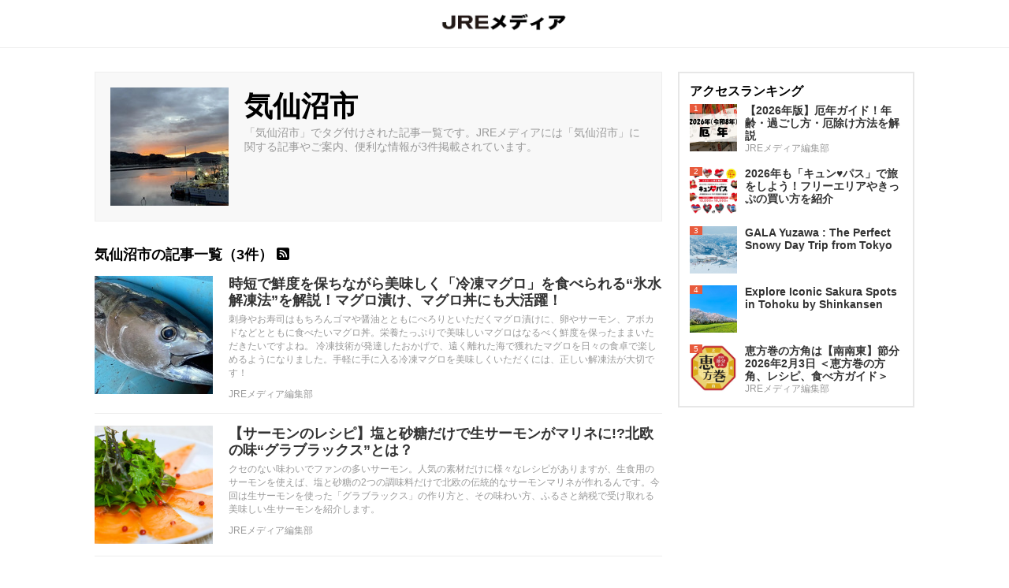

--- FILE ---
content_type: text/html; charset=utf-8
request_url: https://media.jreast.co.jp/tags/3764
body_size: 20056
content:
<!DOCTYPE html>
<html lang='ja'>
<head>

<meta content='width=device-width, minimum-scale=1, maximum-scale=1 ,user-scalable=no' name='viewport'>
<title>気仙沼市に関する最新情報・おすすめ記事 | JREメディア</title>
<meta name="description" content="「気仙沼市」でタグ付けされた記事一覧です。JREメディアには「気仙沼市」に関する記事やご案内、便利な情報が3件掲載されています。">
<link rel="canonical" href="https://media.jreast.co.jp/tags/3764">
<meta property="og:site_name" content="JREメディア">
<meta property="og:title" content="気仙沼市に関する最新情報・おすすめ記事">
<meta property="og:type" content="website">
<meta property="og:description" content="「気仙沼市」でタグ付けされた記事一覧です。JREメディアには「気仙沼市」に関する記事やご案内、便利な情報が3件掲載されています。">
<meta property="og:image" content="https://media.jreast.co.jp/assets/OGP_JRE_Media-10a0cbb6987ee2ebd3120eedf6fd0d923c20eafb.jpg">
<meta name="twitter:card" content="summary_large_image">
<meta content='width=device-width,initial-scale=1' name='viewport'>
<meta content='906effc1e20e07db045384a11004be9f' name='p:domain_verify'>
<meta name="csrf-param" content="authenticity_token" />
<meta name="csrf-token" content="QUqY5twiZ-948vHVSKvUHjjphDH8ndQDJ9lxrOrrn-8_pydr-GGJXdtBv4Lb_gqwkYlMwgIFG-ZXtDxmdEoqBw" />

<link rel="stylesheet" href="/assets/application-1eb0bd1e00afaeb9a591fa29b2a3f704b82513df.css" data-turbo-track="reload" />
<script src="/assets/application-b684e69e9cb342f312789e07a604f9e172b64d96.js"></script>
<link rel="icon" type="image/x-icon" href="/assets/favicon-new-85f1ddb33f8bb2bf32625f43ee37a6e9123a4586.ico" />
<script type='application/ld+json'>
{
  "@context": "https://schema.org",
  "@type": "WebSite",
  "url": "https://media.jreast.co.jp/",
  "name": "JREメディア"
}
</script>
<!-- Google Tag Manager -->
<script>(function(w,d,s,l,i){w[l]=w[l]||[];w[l].push({'gtm.start':
new Date().getTime(),event:'gtm.js'});var f=d.getElementsByTagName(s)[0],
j=d.createElement(s),dl=l!='dataLayer'?'&l='+l:'';j.async=true;j.src=
'https://www.googletagmanager.com/gtm.js?id='+i+dl;f.parentNode.insertBefore(j,f);
})(window,document,'script','dataLayer','GTM-MNGKFC6N');</script>
<!-- End Google Tag Manager -->

<script async src="https://pagead2.googlesyndication.com/pagead/js/adsbygoogle.js?client=ca-pub-6936724859236084"
crossorigin="anonymous"></script>

<script async src="https://securepubads.g.doubleclick.net/tag/js/gpt.js" crossorigin="anonymous"></script>
<script>
  window.googletag = window.googletag || {cmd: []};
  googletag.cmd.push(function() {
    googletag.defineSlot('/22877808641/media.jrenet.jp_PC_side_top', [300, 250], 'div-gpt-ad-1762395561745-0').addService(googletag.pubads());
    googletag.defineSlot('/22877808641/media.jrenet.jp_PC_side_bottom', [300, 600], 'div-gpt-ad-1762395473385-0').addService(googletag.pubads());
    googletag.defineSlot('/22877808641/media.jrenet.jp_PC_content_left', [300, 250], 'div-gpt-ad-1762395303787-0').addService(googletag.pubads());
    googletag.defineSlot('/22877808641/media.jreast.co.jp_infeed_SP', [300, 250], 'div-gpt-ad-1762395646455-0').addService(googletag.pubads());
    googletag.pubads().enableSingleRequest();
    googletag.pubads().collapseEmptyDivs();
    googletag.enableServices();
  });
</script>
</head>
<body>
<!-- Google Tag Manager (noscript) -->
<noscript><iframe src="https://www.googletagmanager.com/ns.html?id=GTM-MNGKFC6N"
height="0" width="0" style="display:none;visibility:hidden"></iframe></noscript>
<!-- End Google Tag Manager (noscript) -->
<div id='flash'>
<turbo-frame id="flash"></turbo-frame>
</div>
<header>
<div id='header__inner'>
<div class='contents__col'>
<div class='header__inner__logo'>
<a href="/"><img alt="JREメディア" src="/assets/jre-media-logo-black-600-11871d12df5b5cfbf100bed2c3cda8011f3cbfef.webp" />
</a></div>
</div>
</div>
</header>

<article class='show' id='content_article'>
<section id='main'>
<div id='articles_summary'>
<div id='articles_summary_inner'>
<div id='image_area'>
<div class='article_image' style='background-image: url(&#39;https://media-jrenet-jp-image.s3.ap-northeast-1.amazonaws.com/uploads/article/webp_thumbnail/906/retina_small_9A35954E-86E3-4D47-88AA-E23B0BABFAD1.webp&#39;);'></div>
</div>
<div id='description_area'>
<dl>
<dt>気仙沼市</dt>
<dd>「気仙沼市」でタグ付けされた記事一覧です。JREメディアには「気仙沼市」に関する記事やご案内、便利な情報が3件掲載されています。</dd>
</dl>
</div>
</div>
</div>
<div id='headline'>
気仙沼市の記事一覧（3件）
<a rel="nofollow noopener noreferrer" href="/tags/3764.rss"><i class="fa fa-rss-square"></i>
</a></div>
<div class='article_element'>
<div class='article_element_inner'>
<div class='image_area'>
<a href="/articles/875"><div class='eyecatch' style='background-image:url(&#39;https://media-jrenet-jp-image.s3.ap-northeast-1.amazonaws.com/uploads/article/webp_thumbnail/875/retina_small_0209162251_65c5d2cb2f922.webp&#39;);'></div>
</a></div>
<div class='article_summary'>
<h1><a href="/articles/875">時短で鮮度を保ちながら美味しく「冷凍マグロ」を食べられる“氷水解凍法”を解説！マグロ漬け、マグロ丼にも大活躍！</a></h1>
<p>刺身やお寿司はもちろんゴマや醤油とともにぺろりといただくマグロ漬けに、卵やサーモン、アボカドなどとともに食べたいマグロ丼。栄養たっぷりで美味しいマグロはなるべく鮮度を保ったままいただきたいですよね。
冷凍技術が発達したおかげで、遠く離れた海で獲れたマグロを日々の食卓で楽しめるようになりました。手軽に手に入る冷凍マグロを美味しくいただくには、正しい解凍法が大切です！</p>
<div class='other_data'>
<div class='editor'><a href="/writers/6">JREメディア編集部</a></div>
</div>
</div>
</div>
</div>

<div class='article_element'>
<div class='article_element_inner'>
<div class='image_area'>
<a href="/articles/831"><div class='eyecatch' style='background-image:url(&#39;https://media-jrenet-jp-image.s3.ap-northeast-1.amazonaws.com/uploads/article/webp_thumbnail/831/retina_small_DSCF1677.webp&#39;);'></div>
</a></div>
<div class='article_summary'>
<h1><a href="/articles/831">【サーモンのレシピ】塩と砂糖だけで生サーモンがマリネに!?北欧の味“グラブラックス”とは？</a></h1>
<p>クセのない味わいでファンの多いサーモン。人気の素材だけに様々なレシピがありますが、生食用のサーモンを使えば、塩と砂糖の2つの調味料だけで北欧の伝統的なサーモンマリネが作れるんです。今回は生サーモンを使った「グラブラックス」の作り方と、その味わい方、ふるさと納税で受け取れる美味しい生サーモンを紹介します。</p>
<div class='other_data'>
<div class='editor'><a href="/writers/6">JREメディア編集部</a></div>
</div>
</div>
</div>
</div>

<div class='article_element'>
<div class='article_element_inner'>
<div class='image_area'>
<a href="/articles/906"><div class='eyecatch' style='background-image:url(&#39;https://media-jrenet-jp-image.s3.ap-northeast-1.amazonaws.com/uploads/article/webp_thumbnail/906/retina_small_9A35954E-86E3-4D47-88AA-E23B0BABFAD1.webp&#39;);'></div>
</a></div>
<div class='article_summary'>
<h1><a href="/articles/906">【JR社員おすすめ】気仙沼市を徒歩で観光！喫茶マンボやポケモンマンホールを巡りました</a></h1>
<p>JR東日本仙台エリアの社員が、宮城県気仙沼市を徒歩で巡りました！15分圏内に、浮見堂や有名なカフェ「喫茶マンボ」、ご当地ポケモンマンホール「ポケふた」、JR気仙沼線BRTの線路を回ることができます。
宮城県の北東端に位置する気仙沼市。三陸の地形がつくる海と山の風景は、一度見たら忘れられないほど綺麗ですよ。東京から新幹線と在来線を乗り継いで約4時間。のんびり車窓を楽しみながら、気仙沼市へ訪れてみてはいかがでしょうか？</p>
<div class='other_data'>
<div class='editor'></div>
</div>
</div>
</div>
</div>


</section>
<section id='sub'>
<aside class='banner_area'>
<div id='div-gpt-ad-1762395561745-0' style='min-width: 300px; min-height: 250px;'>
  <script>
    googletag.cmd.push(function() { googletag.display('div-gpt-ad-1762395561745-0'); });
  </script>
</div>
</aside>
<section id='access_ranking'>
<h2><a href="/rankings">アクセスランキング</a></h2>
<section class='element'>
<a href="/articles/2577"><div class='image_area'>
<img alt="【2026年版】厄年ガイド！年齢・過ごし方・厄除け方法を解説" width="70" src="https://media-jrenet-jp-image.s3.ap-northeast-1.amazonaws.com/uploads/article/webp_thumbnail/2577/retina_small_%E7%94%BB%E5%83%8F1.webp" />
<span>1</span>
</div>
<div class='article_summary'>
<h3>【2026年版】厄年ガイド！年齢・過ごし方・厄除け方法を解説</h3>
<div class='other_data'>
<div class='editor'>
JREメディア編集部
</div>
</div>
</div>
</a></section>
<section class='element'>
<a href="/articles/2554"><div class='image_area'>
<img alt="2026年も「キュン♥パス」で旅をしよう！フリーエリアやきっぷの買い方を紹介" width="70" src="https://media-jrenet-jp-image.s3.ap-northeast-1.amazonaws.com/uploads/article/webp_thumbnail/2554/retina_small_ChatBot%E7%94%A8_w1040_h1040.webp" />
<span>2</span>
</div>
<div class='article_summary'>
<h3>2026年も「キュン♥パス」で旅をしよう！フリーエリアやきっぷの買い方を紹介</h3>
<div class='other_data'>
<div class='editor'>

</div>
</div>
</div>
</a></section>
<section class='element'>
<a href="/articles/5044"><div class='image_area'>
<img alt="GALA Yuzawa : The Perfect Snowy Day Trip from Tokyo" width="70" src="https://media-jrenet-jp-image.s3.ap-northeast-1.amazonaws.com/uploads/article/webp_thumbnail/5044/retina_small_P1157804_resize.webp" />
<span>3</span>
</div>
<div class='article_summary'>
<h3>GALA Yuzawa : The Perfect Snowy Day Trip from Tokyo</h3>
<div class='other_data'>
<div class='editor'>

</div>
</div>
</div>
</a></section>
<section class='element'>
<a href="/articles/5045"><div class='image_area'>
<img alt="Explore Iconic Sakura Spots in Tohoku by Shinkansen" width="70" src="https://media-jrenet-jp-image.s3.ap-northeast-1.amazonaws.com/uploads/article/webp_thumbnail/5045/retina_small_%E5%8C%97%E4%B8%8A%E5%B1%95%E5%8B%9D%E5%9C%B0%E3%81%AE%E6%A1%9C_jeki%E6%89%8B%E9%85%8D%E6%9D%B1%E5%8C%97relax.webp" />
<span>4</span>
</div>
<div class='article_summary'>
<h3>Explore Iconic Sakura Spots in Tohoku by Shinkansen</h3>
<div class='other_data'>
<div class='editor'>

</div>
</div>
</div>
</a></section>
<section class='element'>
<a href="/articles/2681"><div class='image_area'>
<img alt="恵方巻の方角は【南南東】節分2026年2月3日 ＜恵方巻の方角、レシピ、食べ方ガイド＞" width="70" src="https://media-jrenet-jp-image.s3.ap-northeast-1.amazonaws.com/uploads/article/webp_thumbnail/2681/retina_small_%E6%81%B5%E6%96%B9%E5%B7%BB%E3%81%AE%E6%96%B9%E8%A7%92%E3%81%AF_%E5%8D%97%E5%8D%97%E6%9D%B1_%E7%AF%80%E5%88%862026%E5%B9%B42%E6%9C%883%E6%97%A5_.webp" />
<span>5</span>
</div>
<div class='article_summary'>
<h3>恵方巻の方角は【南南東】節分2026年2月3日 ＜恵方巻の方角、レシピ、食べ方ガイド＞</h3>
<div class='other_data'>
<div class='editor'>
JREメディア編集部
</div>
</div>
</div>
</a></section>

</section>

<aside class='banner_area'>
<div id='div-gpt-ad-1762395473385-0' style='min-width: 300px; min-height: 600px;'>
  <script>
    googletag.cmd.push(function() { googletag.display('div-gpt-ad-1762395473385-0'); });
  </script>
</div>
</aside>

</section>
</article>
<div id='breadcrumbs'>
<ol>
<li>
<a href="https://media.jreast.co.jp/">JREメディア</a>
<i class="fa fa-angle-right"></i>
</li>
<li>気仙沼市に関する記事</li>
</ol>
</div>

<footer class='commonFooter'>
<div class='commonFooter__content'>
<div class='links'>
<p>
<a href="/"><img alt="JREメディア" src="/assets/jre-media-logo-white-600-b2d9bac1ab0862e9d47d62023a67f94b3ab5448c.webp" />
</a></p>
<dl>
<dt><a href="/categories">カテゴリ一覧</a></dt>
<dd>
<ul>
<li><a href="/categories/leisure">おでかけ</a></li>
<li><a href="/categories/shopping">JRE MALLショッピング</a></li>
<li><a href="/categories/railway-info">鉄道ニュース</a></li>
<li><a href="/categories/furusato">ふるさと納税</a></li>
<li><a href="/categories/jobansenknow">常磐線の＿＿＿！｜JOBANSEN KNOW</a></li>
<li><a href="/categories/tokyo_odekake">東京 おでかけ</a></li>
<li><a href="/recipe">レシピ・献立</a></li>

</ul>
</dd>
</dl>
<dl>
<dt>JREメディアについて</dt>
<dd>
<ul>
<li>
<a target="_blank" rel="noopener noreferrer" href="https://www.jreast.co.jp/company/corporate/">運営会社</a>
</li>
<li>
<a target="_blank" rel="noopener noreferrer" href="/user_rules">利用規約</a>
</li>
<li>
<a target="_blank" rel="noopener noreferrer" href="/user_privacy">プライバシーポリシー</a>
</li>
<li>
<a target="_blank" rel="noopener noreferrer" href="/post_rules">投稿機能に関する規約</a>
</li>
<li>
<a target="_blank" rel="noopener noreferrer" href="/cookiepolicy">クッキーポリシー</a>
</li>
</ul>
</dd>
</dl>
<dl>
<dt>おすすめのサービス</dt>
<dd>
<ul>
<li>
<a target="_blank" rel="noopener noreferrer" href="https://mall.jreast.co.jp">JRE MALL</a>
</li>
<li>
<a target="_blank" rel="noopener noreferrer" href="https://www.net-ekinaka.com/shop/default.aspx">ネットでエキナカ</a>
</li>
<li>
<a target="_blank" rel="noopener noreferrer" href="https://shopping.jreast.co.jp/order/">JREオーダー</a>
</li>
<li>
<a target="_blank" rel="noopener noreferrer" href="https://www.jexer.jp/index.html">JEXER</a>
</li>
<li>
<a target="_blank" rel="noopener noreferrer" href="https://furusato.jreast.co.jp/furusato">JRE MALL ふるさと納税</a>
</li>
<li>
<a target="_blank" rel="noopener noreferrer" href="https://www.eki-net.com/personal/top/index">えきねっと</a>
</li>
<li>
<a target="_blank" rel="noopener noreferrer" href="https://event.jreast.co.jp">JRE MALLチケット</a>
</li>
<li>
<a target="_blank" rel="noopener noreferrer" href="https://shopping.jreast.co.jp">JRE MALLショッピング</a>
</li>
<li>
<a target="_blank" rel="noopener noreferrer" href="https://www.andtrip.jp/?utm_source=media.jreast.co.jp&amp;utm_medium=referral&amp;utm_campaign=mutual_link">*and trip. たびびと</a>
</li>
<li>
<a target="_blank" rel="noopener noreferrer" href="https://mag.eki-net.biz/">えきねっとマガジン</a>
</li>
<li>
<a target="_blank" rel="noopener noreferrer" href="https://www.jrepoint.jp/?utm_source=mallmedia&amp;utm_medium=referral&amp;utm_campaign=202412_jreptop">JRE POINT</a>
</li>
<li>
<a target="_blank" rel="noopener noreferrer" href="https://www.viewtabi.jp/?utm_source=jre&amp;utm_medium=txt&amp;utm_campaign=viewtabi&amp;utm_content=jremallmedia">びゅうたび</a>
</li>
<li>
<a target="_blank" rel="noopener noreferrer" href="https://chuosuki.jp/?utm_source=Referral&amp;utm_medium=bn24054&amp;utm_campaign=JREMALLMedia">中央線が好きだ</a>
</li>
<li>
<a target="_blank" rel="noopener noreferrer" href="https://maas-portal.com/">Tabi-CONNECT</a>
</li>
<li>
<a target="_blank" rel="noopener noreferrer" href="https://www.jre-hotels.jp/metropolitan/">メトロポリタンホテルズ</a>
</li>
<li>
<a target="_blank" rel="noopener noreferrer" href="https://www.hotelmets.jp/">JR東日本ホテルメッツ</a>
</li>
<li>
<a target="_blank" rel="noopener noreferrer" href="https://www.hotel-newgrand.co.jp/">ホテルニューグランド</a>
</li>
<li>
<a target="_blank" rel="noopener noreferrer" href="https://familio-folkloro.com/wa-no-i/kakunodate/">和のゐ 角館</a>
</li>
<li>
<a target="_blank" rel="noopener noreferrer" href="https://www.tokyostationhotel.jp/">東京ステーションホテル</a>
</li>
<li>
<a target="_blank" rel="noopener noreferrer" href="https://www.mesm.jp/">メズム東京、オートグラフ コレクション</a>
</li>
<li>
<a target="_blank" rel="noopener noreferrer" href="https://www.hotel-b4t.jp/">ホテルB4T</a>
</li>
<li>
<a target="_blank" rel="noopener noreferrer" href="https://www.hdgm.jp/">ホテルドリームゲート舞浜</a>
</li>
<li>
<a target="_blank" rel="noopener noreferrer" href="https://www.jre-hotels.jp/ff/">ホテルファミリーオ・フォルクローロ</a>
</li>
<li>
<a target="_blank" rel="noopener noreferrer" href="https://ebisu-hatsu.com/">恵比寿発</a>
</li>
<li>
<a target="_blank" rel="noopener noreferrer" href="https://www.ekitag.jp/?utm_source=ekiad_121&amp;utm_medium=qr&amp;utm_campaign=product">エキタグ（デジタル駅スタンプアプリ）</a>
</li>
<li>
<a target="_blank" rel="noopener noreferrer" href="https://i.lumine.jp/?utm_source=jremall&amp;utm_medium=referral&amp;utm_campaign=hp">ルミネの通販アイルミネ</a>
</li>
<li>
<a target="_blank" rel="noopener noreferrer" href="https://www.lumine.ne.jp?utm_source=jr&amp;utm_medium=referral&amp;utm_campaign=jremedia">LUMINE/NEWoMan</a>
</li>
<li>
<a target="_blank" rel="noopener noreferrer" href="https://www.livit.jregroup.ne.jp/">JR東日本東北総合サービス株式会社（LiViT）</a>
</li>
<li>
<a target="_blank" rel="noopener noreferrer" href="https://www.gransta.jp/">GRANSTA(グランスタ)</a>
</li>
<li>
<a target="_blank" rel="noopener noreferrer" href="https://www.ejrt.co.jp/trainiart/">TRAINIART</a>
</li>
<li>
<a target="_blank" rel="noopener noreferrer" href="https://retail.jr-cross.co.jp/newdays/app/">NewDaysアプリ</a>
</li>
<li>
<a target="_blank" rel="noopener noreferrer" href="https://retail.jr-cross.co.jp/newdays/">NewDays/KIOSK</a>
</li>
<li>
<a target="_blank" rel="noopener noreferrer" href="https://www.viewcard.co.jp/">ビューカード</a>
</li>
<li>
<a target="_blank" rel="noopener noreferrer" href="https://www.acure-fun.net/?utm_source=media.jreast.co.jp&amp;utm_medium=referral">acure&lt;アキュア&gt;</a>
</li>
<li>
<a target="_blank" rel="noopener noreferrer" href="https://www.granduo.jp/">グランデュオ</a>
</li>
<li>
<a target="_blank" rel="noopener noreferrer" href="https://www.atre.co.jp/">アトレ -atre-</a>
</li>
<li>
<a target="_blank" rel="noopener noreferrer" href="https://www.perie.co.jp/chiba/">PERIE(ペリエ)</a>
</li>
<li>
<a target="_blank" rel="noopener noreferrer" href="https://jefunited.co.jp/">ジェフユナイテッド市原・千葉</a>
</li>
<li>
<a target="_blank" rel="noopener noreferrer" href="https://www.s-pal.jp/">S-PAL (エスパル)</a>
</li>
<li>
<a target="_blank" rel="noopener noreferrer" href="https://afactory-abc.com/">A-FACTORY</a>
</li>
<li>
<a target="_blank" rel="noopener noreferrer" href="https://www.termina.info/">錦糸町テルミナ</a>
</li>
<li>
<a target="_blank" rel="noopener noreferrer" href="https://www.caoca.net/">秋田駅ビル トピコ・アルス</a>
</li>
<li>
<a target="_blank" rel="noopener noreferrer" href="https://jenic.jp/cocolo/?sc_name=niigata">CoCoLo</a>
</li>
<li>
<a target="_blank" rel="noopener noreferrer" href="https://fesan-jp.com/">盛岡駅ビル フェザン</a>
</li>
<li>
<a target="_blank" rel="noopener noreferrer" href="https://gala.co.jp">ガーラ湯沢</a>
</li>
<li>
<a target="_blank" rel="noopener noreferrer" href="https://multiecube.com/">マルチエキューブWEB（ロッカー予約サイト）</a>
</li>
<li>
<a target="_blank" rel="noopener noreferrer" href="https://www.orangepage.net/">オレンジページnet</a>
</li>
<li>
<a target="_blank" rel="noopener noreferrer" href="https://www.hotel-b4t.jp/iwaki/">ホテル B4T いわき</a>
</li>
</ul>
</dd>
</dl>
</div>
</div>
<div class='commonFooter__copy'>
<div class='copyWrite'>
<p>JREメディア | JR東日本公式のおでかけ&鉄道情報メディア</p>
<address>© East Japan Railway Company</address>
</div>
</div>
</footer>


</body>
</html>


--- FILE ---
content_type: text/html; charset=utf-8
request_url: https://www.google.com/recaptcha/api2/aframe
body_size: 267
content:
<!DOCTYPE HTML><html><head><meta http-equiv="content-type" content="text/html; charset=UTF-8"></head><body><script nonce="cQXzR-EOY8ulkRcDphGKcQ">/** Anti-fraud and anti-abuse applications only. See google.com/recaptcha */ try{var clients={'sodar':'https://pagead2.googlesyndication.com/pagead/sodar?'};window.addEventListener("message",function(a){try{if(a.source===window.parent){var b=JSON.parse(a.data);var c=clients[b['id']];if(c){var d=document.createElement('img');d.src=c+b['params']+'&rc='+(localStorage.getItem("rc::a")?sessionStorage.getItem("rc::b"):"");window.document.body.appendChild(d);sessionStorage.setItem("rc::e",parseInt(sessionStorage.getItem("rc::e")||0)+1);localStorage.setItem("rc::h",'1768390807902');}}}catch(b){}});window.parent.postMessage("_grecaptcha_ready", "*");}catch(b){}</script></body></html>

--- FILE ---
content_type: text/css
request_url: https://media.jreast.co.jp/assets/application-1eb0bd1e00afaeb9a591fa29b2a3f704b82513df.css
body_size: 35963
content:
@charset "UTF-8";
/*
 * This is a manifest file that'll be compiled into application.css, which will include all the files
 * listed below.
 *
 * Any CSS and SCSS file within this directory, lib/assets/stylesheets, vendor/assets/stylesheets,
 * or vendor/assets/stylesheets of plugins, if any, can be referenced here using a relative path.
 *
 * You're free to add application-wide styles to this file and they'll appear at the top of the
 * compiled file, but it's generally better to create a new file per style scope.
 *
 *= require_self
 *= require_tree .
 */
html, body, div, span, applet, object, iframe,
h1, h2, h3, h4, h5, h6, p, blockquote, pre,
a, abbr, acronym, address, big, cite, code,
del, dfn, em, img, ins, kbd, q, s, samp,
small, strike, strong, sub, sup, tt, var,
b, u, i, center,
dl, dt, dd, ol, ul, li,
fieldset, form, label, legend,
table, caption, tbody, tfoot, thead, tr, th, td,
article, aside, canvas, details, embed,
figure, figcaption, footer, header, hgroup,
menu, nav, output, ruby, section, summary,
time, mark, audio, video {
  margin: 0;
  padding: 0;
  border: 0;
  font-style: normal;
  font-weight: normal;
  font-size: 100%;
  vertical-align: baseline;
  font-family: "ヒラギノ角ゴ Pro", "Hiragino Kaku Gothic Pro", "メイリオ", Meiryo, "ＭＳ Ｐゴシック", sans-serif;
}

article, aside, details, figcaption, figure,
footer, header, hgroup, menu, nav, section {
  display: block;
}

html {
  overflow-y: scroll;
}

blockquote, q {
  quotes: none;
}

blockquote:before, blockquote:after,
q:before, q:after {
  content: "";
  content: none;
}

input, textarea {
  margin: 0;
  padding: 0;
}

ol, ul {
  list-style: none;
}

table {
  border-collapse: collapse;
  border-spacing: 0;
}

caption, th {
  text-align: left;
}

a:focus {
  outline: none;
}

.clearfix:after {
  content: ".";
  display: block;
  clear: both;
  height: 0;
  visibility: hidden;
}

.clearfix {
  min-height: 1px;
}

* html .clearfix {
  height: 1px;
  /*¥*/ /*/
height: auto;
overflow: hidden;
/**/
}

.both {
  clear: both;
}

.basicContents .basicLayout__content .rules .cookiePolicy__text {
  padding: 20px 0;
}
.basicContents .basicLayout__content .rules .cookiePolicy__text p {
  margin-bottom: 0;
}
.basicContents .basicLayout__content .rules .cookiePolicy__table {
  width: 100%;
}
.basicContents .basicLayout__content .rules .cookiePolicy__table td {
  font-size: 14px;
  border: 1px solid #b2b2b2;
  vertical-align: middle;
  padding: 15px;
}
.basicContents .basicLayout__content .rules .cookiePolicy__table td:first-child {
  width: 25%;
  background-color: #e4f5ed;
}
.basicContents .basicLayout__content .rules .cookiePolicy__table td a {
  color: #000;
}
.basicContents .basicLayout__content .rules .cookiePolicy__table__url {
  margin-bottom: 0.5em;
}
.basicContents .basicLayout__content .rules .cookiePolicy__table__url:last-child {
  margin-bottom: 0;
}

@media all and (min-width: 769px) {
  #homeShow .featureArticles {
    width: 100%;
    margin-bottom: 10px;
  }
  #homeShow .featureArticles .featureArticles__inner {
    width: 1040px;
    margin: 0 auto;
    overflow: hidden;
  }
  #homeShow .featureArticles .featureArticles__inner .featureArticle {
    width: 520px;
    height: 332px;
  }
  #homeShow .featureArticles .featureArticles__inner .featureArticle:first-child {
    float: left;
  }
  #homeShow .featureArticles .featureArticles__inner .featureArticle:last-child {
    float: right;
  }
  #homeShow .featureArticles .featureArticles__inner .featureArticle a {
    display: block;
    width: 100%;
    height: 100%;
    text-decoration: none;
    background-position: 50% 50%;
    background-repeat: no-repeat;
    background-size: cover;
    position: relative;
  }
  #homeShow .featureArticles .featureArticles__inner .featureArticle a .featureArticle__image {
    width: 100%;
    height: 100%;
    background-image: linear-gradient(rgba(255, 255, 255, 0) 0%, rgba(0, 0, 0, 0.35) 100%);
  }
  #homeShow .featureArticles .featureArticles__inner .featureArticle a .featureArticle__image .badges {
    display: none;
  }
  #homeShow .featureArticles .featureArticles__inner .featureArticle a .featureArticle__summary {
    width: 100%;
    box-sizing: border-box;
    padding: 0 20px 20px 20px;
    position: absolute;
    bottom: 0;
    left: 0;
    z-index: 10;
  }
  #homeShow .featureArticles .featureArticles__inner .featureArticle a .featureArticle__summary .featureArticle__title {
    font-size: 24px;
    font-weight: bold;
    line-height: 1.2;
    color: #FFF;
    margin-bottom: 10px;
  }
  #homeShow .featureArticles .featureArticles__inner .featureArticle a .featureArticle__summary .featureArticle__data {
    display: table;
  }
  #homeShow .featureArticles .featureArticles__inner .featureArticle a .featureArticle__summary .featureArticle__data .editor_icon, #homeShow .featureArticles .featureArticles__inner .featureArticle a .featureArticle__summary .featureArticle__data .editor_name, #homeShow .featureArticles .featureArticles__inner .featureArticle a .featureArticle__summary .featureArticle__data .badges {
    display: table-cell;
    vertical-align: middle;
  }
  #homeShow .featureArticles .featureArticles__inner .featureArticle a .featureArticle__summary .featureArticle__data .editor_name {
    font-size: 12px;
    color: #FFF;
    padding-right: 10px;
  }
  #homeShow .featureArticles .featureArticles__inner .featureArticle a .featureArticle__summary .featureArticle__data .badges span {
    display: inline-block;
    font-size: 10px;
    color: #FFF;
    border: 1px solid #FFF;
    border-radius: 2px;
    padding: 0 0.5em;
  }
  #homeShow #container {
    display: flex;
    width: 1040px;
    padding: 20px 0;
    margin: 0 auto;
  }
  #homeShow #container #categories {
    width: 139px;
  }
  #homeShow #container #categories ul li {
    font-size: 12px;
  }
  #homeShow #container #categories ul li a {
    display: block;
    color: #999;
    text-decoration: none;
    padding: 8px 5px;
  }
  #homeShow #container #main {
    width: 601px;
    margin-right: 20px;
  }
  #homeShow #container #main .regionArea {
    margin-bottom: 50px;
  }
  #homeShow #container #main .regionArea .title {
    width: 100%;
    font-size: 16px;
    text-align: center;
    border: 1px solid #000;
    box-sizing: border-box;
    cursor: pointer;
    padding: 10px;
    margin: 0 auto 15px;
  }
  #homeShow #container #main .regionArea .title svg {
    font-size: 26px;
    vertical-align: middle;
  }
  #homeShow #container #main .regionArea .title .fa-caret-down {
    vertical-align: bottom;
  }
  #homeShow #container #main .regionArea .regionList {
    display: flex;
    border-bottom: 1px solid #CFC6C6;
    padding: 20px 0;
    margin-bottom: 10px;
  }
  #homeShow #container #main .regionArea .regionList .regionName {
    width: 180px;
    font-size: 18px;
    font-weight: bold;
  }
  #homeShow #container #main .regionArea .regionList ul {
    display: flex;
    align-items: center;
    flex-wrap: wrap;
  }
  #homeShow #container #main .regionArea .regionList ul li {
    display: flex;
    align-items: center;
  }
  #homeShow #container #main .regionArea .regionList ul li a {
    color: #000;
    text-decoration: none;
    font-size: 16px;
  }
  #homeShow #container #main article {
    width: 100%;
  }
  #homeShow #container #main article .article__title {
    font-size: 22px;
    font-weight: bold;
    margin-bottom: 15px;
  }
  #homeShow #container #sub {
    width: 300px;
  }
  #homeShow #container #sub .banner_area {
    margin-bottom: 15px;
  }
  .container {
    width: 100%;
    margin: 0 auto;
  }
  .container .rules {
    width: 840px;
    box-sizing: border-box;
    padding: 26px;
    margin: 0 auto;
  }
  .container .rules .rules__header {
    margin-bottom: 40px;
  }
  .container .rules .rules__header h1 {
    font-size: 32px;
    font-weight: bold;
    line-height: 1;
    margin-bottom: 20px;
  }
  .container .rules .rules__header p {
    font-size: 18px;
    line-height: 1.5;
    margin-bottom: 20px;
  }
  .container .rules .rules__header .pageLink {
    font-size: 24px;
    line-height: 1.5;
  }
  .container .rules .rules__content {
    padding-bottom: 100px;
  }
  .container .rules .rules__content .chapter {
    margin-bottom: 80px;
  }
  .container .rules .rules__content .chapter__content section {
    font-size: 18px;
    margin-bottom: 40px;
  }
  .container .rules .rules__content .chapter__content section h2 {
    font-weight: bold;
    line-height: 1;
    margin-bottom: 10px;
  }
  .container .rules .rules__content .chapter__content section h3 {
    font-size: 24px;
    font-weight: bold;
    line-height: 1;
    margin-bottom: 20px;
  }
  .container .rules .rules__content .chapter__content section p {
    line-height: 1.5;
    margin-bottom: 20px;
  }
  .container .rules .rules__content .chapter__content section ul {
    line-height: 1.5;
    list-style: disc;
    padding-left: 1.3em;
    margin-bottom: 40px;
  }
  .container .rules .rules__content .chapter__content section ul li {
    margin-bottom: 10px;
  }
  .container .rules .rules__content .chapter__header h2 {
    font-size: 28px;
    font-weight: bold;
    line-height: 1;
    margin-bottom: 10px;
  }
  .container .rules .rules__content .changeLog {
    font-size: 18px;
    line-height: 1.5;
  }
  .container .rules .rules__content .changeLog ol {
    list-style: none;
  }
  .basicContents {
    background-color: #F9F9F9;
    padding: 70px 0;
  }
  .basicContents.row {
    padding: 0 14px 40px;
  }
  .basicContents .basicLayout {
    width: 1200px;
    margin: 0 auto;
  }
  .basicContents .basicLayout__header {
    display: flex;
    margin-bottom: 40px;
  }
  .basicContents .basicLayout__header .border {
    width: 6px;
    background-color: #23AC38;
    border-radius: 3px;
    margin-right: 10px;
  }
  .basicContents .basicLayout__header .headline {
    font-size: 26px;
  }
  .basicContents .basicLayout__header .headline h1, .basicContents .basicLayout__header .headline h2 {
    font-weight: bold;
  }
  .basicContents .basicLayout__content {
    background-color: #FFF;
    border-radius: 5px;
    padding: 50px 40px;
  }
  .basicContents .basicLayout__content .rules section {
    word-wrap: break-word;
    margin-bottom: 20px;
  }
  .basicContents .basicLayout__content .rules section.changeLog {
    font-size: 12px;
    text-align: right;
  }
  .basicContents .basicLayout__content .rules h2, .basicContents .basicLayout__content .rules h3 {
    font-weight: bold;
    color: #222;
    margin-bottom: 10px;
  }
  .basicContents .basicLayout__content .rules h2 {
    font-size: 20px;
  }
  .basicContents .basicLayout__content .rules h3 {
    font-size: 16px;
  }
  .basicContents .basicLayout__content .rules p, .basicContents .basicLayout__content .rules ul, .basicContents .basicLayout__content .rules ol {
    font-size: 14px;
    line-height: 1.8;
    margin-bottom: 20px;
  }
  .basicContents .basicLayout__content .rules ul {
    list-style-type: disc;
    list-style-position: inside;
  }
  .basicContents .basicLayout__content .rules ol {
    list-style-type: decimal;
    list-style-position: inside;
  }
  .basicContents .basicLayout__content .rules ul ul, .basicContents .basicLayout__content .rules ul ol, .basicContents .basicLayout__content .rules ol ul, .basicContents .basicLayout__content .rules ol ol {
    margin: 0 0 0 1em;
  }
  .basicContents .basicLayout__content .rules ol.num {
    list-style-type: none;
  }
  .sitePath {
    background-color: #F9F9F9;
    border-top: 2px solid #FFF;
    border-bottom: 2px solid #FFF;
    padding: 15px 40px;
  }
  .sitePath ol {
    font-size: 12px;
  }
  .sitePath ol li {
    display: inline-block;
  }
  .sitePath ol li:nth-of-type(n+2)::before {
    content: ">";
    padding: 0 3px;
  }
  .sitePath ol li a {
    color: inherit;
    text-decoration: none;
  }
}
@media all and (max-width: 768px) {
  #homeShow .featureArticles {
    width: 100%;
  }
  #homeShow .featureArticles .featureArticles__inner {
    width: 100%;
    overflow: hidden;
  }
  #homeShow .featureArticles .featureArticles__inner .featureArticle {
    width: 50%;
    height: 180px;
  }
  #homeShow .featureArticles .featureArticles__inner .featureArticle:first-child {
    float: left;
  }
  #homeShow .featureArticles .featureArticles__inner .featureArticle:last-child {
    float: right;
  }
  #homeShow .featureArticles .featureArticles__inner .featureArticle a {
    display: block;
    width: 100%;
    height: 100%;
    text-decoration: none;
    background-position: 50% 50%;
    background-repeat: no-repeat;
    background-size: cover;
    position: relative;
  }
  #homeShow .featureArticles .featureArticles__inner .featureArticle a .featureArticle__image {
    width: 100%;
    height: 100%;
    background-image: linear-gradient(rgba(255, 255, 255, 0) 0%, rgba(0, 0, 0, 0.35) 100%);
  }
  #homeShow .featureArticles .featureArticles__inner .featureArticle a .featureArticle__image .badges {
    display: table;
    padding: 10px;
  }
  #homeShow .featureArticles .featureArticles__inner .featureArticle a .featureArticle__image .badges span {
    font-size: 10px;
    color: #FFF;
    padding: 2px 4px;
    display: table-cell;
    vertical-align: middle;
  }
  #homeShow .featureArticles .featureArticles__inner .featureArticle a .featureArticle__image .badges span.new {
    background: #FB380E;
  }
  #homeShow .featureArticles .featureArticles__inner .featureArticle a .featureArticle__summary {
    width: 100%;
    box-sizing: border-box;
    padding: 0 10px 10px 10px;
    position: absolute;
    bottom: 0;
    left: 0;
    z-index: 10;
  }
  #homeShow .featureArticles .featureArticles__inner .featureArticle a .featureArticle__summary .featureArticle__title {
    font-size: 12px;
    font-weight: bold;
    line-height: 1.2;
    color: #FFF;
    margin-bottom: 10px;
  }
  #homeShow .featureArticles .featureArticles__inner .featureArticle a .featureArticle__summary .featureArticle__data {
    display: table;
  }
  #homeShow .featureArticles .featureArticles__inner .featureArticle a .featureArticle__summary .featureArticle__data .editor_name, #homeShow .featureArticles .featureArticles__inner .featureArticle a .featureArticle__summary .featureArticle__data .badges {
    display: table-cell;
    vertical-align: middle;
  }
  #homeShow .featureArticles .featureArticles__inner .featureArticle a .featureArticle__summary .featureArticle__data .editor_name {
    font-size: 8px;
    color: #FFF;
    padding-right: 5px;
  }
  #homeShow .featureArticles .featureArticles__inner .featureArticle a .featureArticle__summary .featureArticle__data .badges {
    display: none;
  }
  #homeShow #container {
    display: block;
    width: 100%;
    box-sizing: border-box;
  }
  #homeShow #container #categories {
    display: none;
  }
  #homeShow #container #main {
    width: 100%;
  }
  #homeShow #container #main .popularAreasContent {
    margin-bottom: 0px;
  }
  #homeShow #container #main .regionArea .title {
    width: 100%;
    font-size: 16px;
    text-align: center;
    border: 1px solid #000;
    box-sizing: border-box;
    cursor: pointer;
    padding: 10px;
    margin-bottom: 15px;
  }
  #homeShow #container #main .regionArea .regionList {
    display: block;
    border-bottom: 1px solid #CFC6C6;
    padding: 20px 0;
    margin-bottom: 10px;
  }
  #homeShow #container #main .regionArea .regionList .regionName {
    width: auto;
    font-size: 16px;
    font-weight: bold;
    margin-bottom: 8px;
  }
  #homeShow #container #main .regionArea .regionList ul li {
    font-size: 12px;
    margin-right: 6px;
  }
  #homeShow #container #main .regionArea .regionList ul li a {
    margin-right: 6px;
  }
  #homeShow #container #main article .article__title {
    font-size: 18px;
    font-weight: bold;
    margin-bottom: 15px;
  }
  .container {
    width: 100%;
    margin: 0 auto;
  }
  .container .rules {
    padding: 13px;
  }
  .container .rules .rules__header {
    margin-bottom: 20px;
  }
  .container .rules .rules__header h1 {
    font-size: 16px;
    font-weight: bold;
    line-height: 1;
    margin-bottom: 10px;
  }
  .container .rules .rules__header p {
    font-size: 14px;
    line-height: 1.5;
    margin-bottom: 10px;
  }
  .container .rules .rules__header .pageLink {
    font-size: 12px;
    line-height: 1.5;
  }
  .container .rules .rules__content {
    padding-bottom: 50px;
  }
  .container .rules .rules__content .chapter {
    margin-bottom: 40px;
  }
  .container .rules .rules__content .chapter__content section {
    font-size: 14px;
    margin-bottom: 20px;
  }
  .container .rules .rules__content .chapter__content section h2 {
    font-weight: bold;
    line-height: 1;
    margin-bottom: 10px;
  }
  .container .rules .rules__content .chapter__content section h3 {
    font-weight: bold;
    line-height: 1;
    margin-bottom: 10px;
  }
  .container .rules .rules__content .chapter__content section p {
    line-height: 1.5;
    margin-bottom: 10px;
  }
  .container .rules .rules__content .chapter__content section ul {
    line-height: 1.5;
    list-style: disc;
    padding-left: 1.3em;
    margin-bottom: 20px;
  }
  .container .rules .rules__content .chapter__content section ul li {
    margin-bottom: 5px;
  }
  .container .rules .rules__content .chapter__header h2 {
    font-size: 14px;
    font-weight: bold;
    line-height: 1;
    margin-bottom: 10px;
  }
  .container .rules .rules__content .changeLog {
    font-size: 14px;
    line-height: 1.5;
  }
  .container .rules .rules__content .changeLog ol {
    list-style: none;
  }
  .basicContents {
    background-color: #FFF;
    padding: 29px 14px 40px;
  }
  .basicContents.row {
    padding: 0 14px 40px;
  }
  .basicContents .basicLayout__header {
    display: flex;
    margin-bottom: 20px;
  }
  .basicContents .basicLayout__header .border {
    width: 6px;
    background-color: #23AC38;
    border-radius: 3px;
    margin-right: 10px;
  }
  .basicContents .basicLayout__header .headline {
    font-size: 18px;
  }
  .basicContents .basicLayout__header .headline h1, .basicContents .basicLayout__header .headline h2 {
    font-weight: bold;
  }
  .basicContents .basicLayout__content .rules section {
    word-wrap: break-word;
    margin-bottom: 10px;
  }
  .basicContents .basicLayout__content .rules section.changeLog {
    font-size: 12px;
    text-align: right;
  }
  .basicContents .basicLayout__content .rules .cookiePolicy__table {
    display: block;
    overflow-x: auto;
  }
  .basicContents .basicLayout__content .rules h2, .basicContents .basicLayout__content .rules h3 {
    font-weight: bold;
    color: #222;
    margin-bottom: 10px;
  }
  .basicContents .basicLayout__content .rules h2 {
    font-size: 20px;
  }
  .basicContents .basicLayout__content .rules h3 {
    font-size: 16px;
  }
  .basicContents .basicLayout__content .rules p, .basicContents .basicLayout__content .rules ul, .basicContents .basicLayout__content .rules ol {
    font-size: 14px;
    line-height: 1.8;
    margin-bottom: 10px;
  }
  .basicContents .basicLayout__content .rules ul {
    list-style-type: disc;
    list-style-position: inside;
  }
  .basicContents .basicLayout__content .rules ol {
    list-style-type: decimal;
    list-style-position: inside;
  }
  .basicContents .basicLayout__content .rules ul ul, .basicContents .basicLayout__content .rules ul ol, .basicContents .basicLayout__content .rules ol ul, .basicContents .basicLayout__content .rules ol ol {
    margin: 0 0 0 1em;
  }
  .basicContents .basicLayout__content .rules ol.num {
    list-style-type: none;
  }
  .sitePath {
    background-color: #F9F9F9;
    border-top: 1px solid #FFF;
    border-bottom: 1px solid #FFF;
    padding: 14px;
  }
  .sitePath ol {
    font-size: 12px;
  }
  .sitePath ol li {
    display: inline-block;
  }
  .sitePath ol li:nth-of-type(n+2)::before {
    content: ">";
    padding: 0 3px;
  }
  .sitePath ol li a {
    color: inherit;
    text-decoration: none;
  }
}
header {
  width: 100%;
  height: 60px;
  background-color: #fff;
  border-bottom: 1px solid #eee;
}
header #header__inner {
  width: 100%;
  height: 100%;
  display: flex;
  justify-content: space-between;
  align-items: center;
  text-align: center;
}
header #header__inner .contents__col {
  width: 1040px;
  margin: 0 auto;
  position: relative;
}
header #header__inner .contents__col img {
  width: 280px;
}
header #header__inner .newArticleArea {
  display: none;
}

@media all and (min-width: 769px) {
  header #header__inner .newArticleArea {
    display: block;
    position: absolute;
    top: 0;
    right: 5px;
  }
  header #header__inner .newArticleArea a {
    font-size: 13px;
    color: #333;
    text-decoration: none;
  }
  header #header__inner .newArticleArea a:first-child {
    margin-right: 10px;
  }
}
.commonFooter__content .links p {
  display: none;
}
.commonFooter__content .links dl dt {
  font-size: 14px;
  font-weight: bold;
  background-color: #DDD;
  border-bottom: 1px solid #FFF;
  padding: 7px 9px;
}
.commonFooter__content .links dl dt a {
  font-weight: bold;
  color: inherit;
  text-decoration: none;
}
.commonFooter__content .links dl dd {
  font-size: 13px;
  color: #666;
  background: #EEE;
}
.commonFooter__content .links dl dd ul {
  display: flex;
  flex-wrap: wrap;
  text-align: center;
}
.commonFooter__content .links dl dd ul li {
  width: 50%;
  box-sizing: border-box;
  border-bottom: 1px solid #FFF;
}
.commonFooter__content .links dl dd ul li:nth-child(odd) {
  border-right: 1px solid #FFF;
}
.commonFooter__content .links dl dd ul li a {
  display: block;
  color: inherit;
  text-decoration: none;
  padding: 9px;
}
.commonFooter__copy {
  background-color: #AAA;
}
.commonFooter__copy .copyWrite {
  color: #FFF;
  font-size: 12px;
  padding: 7.5px 0 5px;
}
.commonFooter__copy .copyWrite p {
  display: none;
}
.commonFooter__copy .copyWrite address {
  text-align: center;
}

@media all and (min-width: 769px) {
  .commonFooter {
    background-color: #231815;
  }
  .commonFooter__content {
    border-bottom: 1px solid #FFF;
    padding: 60px 0;
  }
  .commonFooter__content .links {
    display: flex;
    flex-wrap: wrap;
    width: 1040px;
    margin: 0 auto;
  }
  .commonFooter__content .links p {
    display: block;
    align-self: center;
    width: 220px;
    color: #FFF;
    font-size: 20px;
    font-weight: bold;
    margin-right: 30px;
  }
  .commonFooter__content .links p img {
    display: inline-block;
    width: 280px;
    vertical-align: middle;
  }
  .commonFooter__content .links dl {
    flex: 1 1 25%;
    box-sizing: border-box;
    padding-bottom: 50px;
  }
  .commonFooter__content .links dl:last-child {
    flex: 0 0 75%;
    margin-left: auto;
    padding-bottom: 0;
  }
  .commonFooter__content .links dl dt, .commonFooter__content .links dl dd {
    color: #FFF;
    text-align-last: left;
    background-color: #231815;
  }
  .commonFooter__content .links dl dt {
    font-size: 16px;
    border-bottom: none;
    padding: 0;
    margin-bottom: 15px;
  }
  .commonFooter__content .links dl dd {
    font-size: 14px;
  }
  .commonFooter__content .links dl dd ul {
    text-align: center;
    line-height: 1.8;
  }
  .commonFooter__content .links dl dd ul li {
    width: 380px;
    border-bottom: none;
  }
  .commonFooter__content .links dl dd ul li:nth-child(odd) {
    border-right: none;
  }
  .commonFooter__content .links dl dd ul li a {
    display: inline;
    padding: 0;
  }
  .commonFooter__copy {
    background-color: transparent;
  }
  .commonFooter__copy .copyWrite {
    display: table;
    width: 1040px;
    padding: 15px 0 10px;
    margin: 0 auto;
  }
  .commonFooter__copy .copyWrite p, .commonFooter__copy .copyWrite address {
    display: table-cell;
  }
  .commonFooter__copy .copyWrite address {
    text-align: right;
  }
}
@media all and (min-width: 769px) {
  article#contentArticle #sub .newOrder {
    border: 2px solid #E7E7E7;
    padding: 13px;
    margin-bottom: 15px;
  }
  article#contentArticle #sub .newOrder h1 {
    font-size: 16px;
    font-weight: bold;
    margin-bottom: 5px;
  }
  article#contentArticle #sub .newOrder .element {
    margin-bottom: 15px;
  }
  article#contentArticle #sub .newOrder .element:last-child {
    margin-bottom: 0;
  }
  article#contentArticle #sub .newOrder .element a {
    display: table;
    table-layout: fixed;
    width: 100%;
    text-decoration: none;
  }
  article#contentArticle #sub .newOrder .element a .image_area {
    display: table-cell;
    width: 70px;
    vertical-align: top;
    position: relative;
  }
  article#contentArticle #sub .newOrder .element a .image_area img {
    width: 60px;
    height: 60px;
    object-fit: cover;
  }
  article#contentArticle #sub .newOrder .element a .image_area span {
    display: block;
    width: 16px;
    font-size: 10px;
    color: #FFF;
    text-align: center;
    background-color: #E85A3C;
    position: absolute;
    top: 0;
    left: 0;
  }
  article#contentArticle #sub .newOrder .element a .article_summary {
    display: table-cell;
    vertical-align: top;
    overflow: hidden;
  }
  article#contentArticle #sub .newOrder .element a .article_summary h2 {
    font-size: 14px;
    color: #333;
    line-height: 120%;
  }
  article#contentArticle #sub .newOrder .element a .article_summary .other_data {
    display: table;
    color: #999;
  }
  article#contentArticle #sub .newOrder .element a .article_summary .other_data .editor {
    display: table-cell;
    font-size: 12px;
    vertical-align: middle;
    padding-right: 10px;
  }
  #sub {
    width: 300px;
  }
  #sub #access_ranking, #sub #category_ranking {
    border: 2px solid #E7E7E7;
    padding: 13px;
    margin-bottom: 15px;
  }
  #sub #access_ranking h2, #sub #category_ranking h2 {
    font-size: 16px;
    font-weight: bold;
    margin-bottom: 5px;
  }
  #sub #access_ranking h2 a, #sub #category_ranking h2 a {
    font-weight: bold;
    color: inherit;
    text-decoration: none;
  }
  #sub #access_ranking .element, #sub #category_ranking .element {
    margin-bottom: 15px;
  }
  #sub #access_ranking .element:last-child, #sub #category_ranking .element:last-child {
    margin-bottom: 0;
  }
  #sub #access_ranking .element a, #sub #category_ranking .element a {
    display: flex;
    width: 100%;
    text-decoration: none;
  }
  #sub #access_ranking .element a .image_area, #sub #category_ranking .element a .image_area {
    position: relative;
    width: 60px;
    height: 60px;
    margin-right: 10px;
  }
  #sub #access_ranking .element a .image_area img, #sub #category_ranking .element a .image_area img {
    width: 60px;
    height: 60px;
    object-fit: cover;
    font-family: "object-fit: cover;";
  }
  #sub #access_ranking .element a .image_area span, #sub #category_ranking .element a .image_area span {
    position: absolute;
    top: 0;
    left: 0;
    display: block;
    width: 16px;
    font-size: 10px;
    color: #FFF;
    text-align: center;
    background-color: #E85A3C;
  }
  #sub #access_ranking .element a .article_summary, #sub #category_ranking .element a .article_summary {
    display: table-cell;
    vertical-align: top;
    overflow: hidden;
  }
  #sub #access_ranking .element a .article_summary h3, #sub #category_ranking .element a .article_summary h3 {
    font-size: 14px;
    font-weight: bold;
    color: #333;
    line-height: 120%;
  }
  #sub #access_ranking .element a .article_summary p, #sub #category_ranking .element a .article_summary p {
    font-size: 10px;
    color: #ACACAC;
  }
  #sub #access_ranking .element a .article_summary .other_data, #sub #category_ranking .element a .article_summary .other_data {
    display: table;
    color: #999;
  }
  #sub #access_ranking .element a .article_summary .other_data .editor, #sub #access_ranking .element a .article_summary .other_data .views, #sub #category_ranking .element a .article_summary .other_data .editor, #sub #category_ranking .element a .article_summary .other_data .views {
    display: table-cell;
    font-size: 12px;
    vertical-align: middle;
    padding-right: 10px;
  }
  #sub #access_ranking .element a .article_summary .other_data .views, #sub #category_ranking .element a .article_summary .other_data .views {
    display: none;
  }
  #sub #writer_intro_pc {
    border: 2px solid #E7E7E7;
    padding: 14px 13px;
    margin-bottom: 15px;
    display: block;
    align-items: center;
  }
  #sub #writer_intro_pc a {
    text-decoration: none;
  }
  #sub #writer_intro_pc .writer_info {
    display: flex;
    align-items: center;
  }
  #sub #writer_intro_pc .image_area {
    margin-right: 10px;
  }
  #sub #writer_intro_pc .image_area img {
    width: 70px;
    height: 70px;
    border-radius: 50%;
  }
  #sub #writer_intro_pc h2 {
    font-size: 20px;
    font-weight: bold;
    color: #333;
  }
  #sub #writer_intro_pc h2 a {
    font-weight: bold;
    color: inherit;
    text-decoration: none;
  }
  #sub #writer_intro_pc p {
    font-size: 13px;
    color: #ACACAC;
  }
  #sub #writer_intro_pc .socials {
    padding: 5px 0;
  }
  #sub #writer_intro_pc .socials a {
    align-items: center;
    text-decoration: none;
  }
  #sub #writer_intro_pc .socials a img {
    width: 20px;
    height: 20px;
    margin-right: 10px;
  }
  #writer_intro_sp {
    display: none;
  }
}
@media all and (max-width: 768px) {
  article#contentArticle #sub .newOrder > h1 {
    font-size: 14px;
    font-weight: bold;
    background-color: #DDD;
    padding: 7px 9px;
  }
  article#contentArticle #sub .newOrder > h1 a {
    font-weight: bold;
    color: inherit;
    text-decoration: none;
  }
  article#contentArticle #sub .newOrder .element {
    border-bottom: 1px solid #DDD;
  }
  article#contentArticle #sub .newOrder .element a {
    display: table;
    table-layout: fixed;
    width: 100%;
    text-decoration: none;
  }
  article#contentArticle #sub .newOrder .element a .image_area {
    display: table-cell;
    width: 70px;
    vertical-align: top;
    position: relative;
  }
  article#contentArticle #sub .newOrder .element a .image_area img {
    width: 70px;
    height: 70px;
    object-fit: cover;
  }
  article#contentArticle #sub .newOrder .element a .image_area span {
    display: block;
    width: 15px;
    font-size: 10px;
    color: #FFF;
    text-align: center;
    background-color: #E85A3C;
    position: absolute;
    top: 0;
    left: 0;
  }
  article#contentArticle #sub .newOrder .element a .article_summary {
    display: table-cell;
    vertical-align: top;
    padding: 9px;
  }
  article#contentArticle #sub .newOrder .element a .article_summary h2 {
    font-size: 14px;
    color: #000;
    line-height: 120%;
    margin-bottom: 2.5px;
    overflow: hidden;
  }
  article#contentArticle #sub .newOrder .element a .article_summary .other_data {
    display: table;
    table-layout: fixed;
    width: 100%;
    font-size: 10px;
    color: #999;
    overflow: hidden;
  }
  article#contentArticle #sub .newOrder .element a .article_summary .other_data .editor {
    display: table-cell;
    vertical-align: middle;
    padding-right: 5px;
  }
  #sub #access_ranking h2, #sub #category_ranking h2 {
    font-size: 14px;
    font-weight: bold;
    background-color: #DDD;
    padding: 7px 9px;
  }
  #sub #access_ranking h2 a, #sub #category_ranking h2 a {
    display: block;
    color: inherit;
    font-weight: bold;
    text-decoration: none;
    padding-top: 2px;
  }
  #sub #access_ranking .element, #sub #category_ranking .element {
    border-bottom: 1px solid #DDD;
  }
  #sub #access_ranking .element a, #sub #category_ranking .element a {
    display: flex;
    width: 100%;
    text-decoration: none;
  }
  #sub #access_ranking .element a .image_area, #sub #category_ranking .element a .image_area {
    position: relative;
    width: 70px;
    height: 70px;
  }
  #sub #access_ranking .element a .image_area img, #sub #category_ranking .element a .image_area img {
    width: 70px;
    height: 70px;
    object-fit: cover;
    font-family: "object-fit: cover;";
  }
  #sub #access_ranking .element a .image_area span, #sub #category_ranking .element a .image_area span {
    position: absolute;
    top: 0;
    left: 0;
    display: block;
    width: 15px;
    font-size: 10px;
    color: #FFF;
    text-align: center;
    background-color: #E85A3C;
  }
  #sub #access_ranking .element a .article_summary, #sub #category_ranking .element a .article_summary {
    padding: 9px;
  }
  #sub #access_ranking .element a .article_summary h3, #sub #category_ranking .element a .article_summary h3 {
    font-size: 14px;
    font-weight: bold;
    color: #333;
    margin-bottom: 2.5px;
  }
  #sub #access_ranking .element a .article_summary p, #sub #category_ranking .element a .article_summary p {
    font-size: 10px;
    color: #999;
  }
  #sub #access_ranking .element a .article_summary .other_data, #sub #category_ranking .element a .article_summary .other_data {
    font-size: 10px;
    color: #999;
  }
  #sub #access_ranking .element a .article_summary .other_data .editor, #sub #access_ranking .element a .article_summary .other_data .views, #sub #category_ranking .element a .article_summary .other_data .editor, #sub #category_ranking .element a .article_summary .other_data .views {
    padding-right: 5px;
  }
  #sub #writer_intro_pc {
    display: none;
  }
  #writer_intro_sp {
    padding-top: 5px;
  }
  #writer_intro_sp a {
    text-decoration: none;
  }
  #writer_intro_sp .writer_info {
    display: table;
    table-layout: fixed;
    box-sizing: border-box;
    padding: 2px 10px;
  }
  #writer_intro_sp .writer_info .image_area {
    display: table-cell;
    width: 50px;
    vertical-align: middle;
  }
  #writer_intro_sp .writer_info .image_area img {
    width: 40px;
    height: 40px;
    border-radius: 50%;
    display: block;
    margin: 0 auto;
  }
  #writer_intro_sp .writer_info .intro_area {
    display: table-cell;
    vertical-align: middle;
    padding-left: 5px;
  }
  #writer_intro_sp .writer_info .intro_area h2 {
    font-size: 14px;
    font-weight: bold;
    color: #333;
    margin-bottom: 2px;
  }
  #writer_intro_sp .writer_info .intro_area p {
    font-size: 12px;
    color: #999;
    display: -webkit-box;
    -webkit-line-clamp: 2;
    -webkit-box-orient: vertical;
    overflow: hidden;
    text-overflow: ellipsis;
  }
  #writer_intro_sp .writer_info .intro_area .socials {
    display: block !important;
    padding-top: 5px !important;
  }
  #writer_intro_sp .writer_info .intro_area .socials img {
    margin-right: 6px;
  }
}
body #draftviewBanner {
  position: fixed;
  z-index: 100;
  width: 100%;
  font-size: 32px;
  text-align: center;
  background-color: rgba(255, 39, 0, 0.8);
  border-bottom: 1px solid #ff2700;
  box-sizing: border-box;
  padding: 10px;
}
body #draftviewBanner p {
  font-size: 20px;
  color: #fff;
  font-weight: bold;
}
body #draftviewBanner p span {
  font-size: 12px;
}
body #draftviewBanner a {
  display: block;
  color: #fff;
  font-size: 20px;
  margin-top: 5px;
}
body #contentArticle .editLink {
  display: none;
}
body #contentArticle #main table {
  width: 100%;
  border-collapse: collapse;
  border-spacing: 0;
}
body #contentArticle #main table th,
body #contentArticle #main table td {
  text-align: center;
  border: 1px solid #ccc;
  padding: 10px;
}
body #contentArticle #main table th {
  font-weight: normal;
  background-color: #eee;
}
body #contentArticle #main #articleSummary {
  background-color: #F8F8F8;
}
body #contentArticle #main #articleSummary #articleSummaryInner {
  margin-bottom: 30px;
}
body #contentArticle #main #articleSummary #articleSummaryInner #summaryHeader {
  display: flex;
  align-items: center;
  justify-content: space-between;
  color: #999;
  font-size: 10px;
  border-bottom: 2px solid #eee;
  padding: 10px;
  overflow: hidden;
}
body #contentArticle #main #articleSummary #articleSummaryInner #summaryContent {
  table-layout: fixed;
  width: 100%;
  padding-bottom: 5px;
}
body #contentArticle #main #articleSummary #articleSummaryInner #summaryContent #imageArea {
  width: 100%;
  vertical-align: top;
  margin-bottom: 12px;
}
body #contentArticle #main #articleSummary #articleSummaryInner #summaryContent #imageArea .articleImage {
  width: 100%;
  height: 200px;
  background-position: 50%;
  background-repeat: no-repeat;
  background-size: cover;
}
body #contentArticle #main #articleSummary #articleSummaryInner #summaryContent .summaryItem {
  padding: 0 10px;
}
body #contentArticle #main #articleSummary #articleSummaryInner #summaryContent .summaryItem #descriptionArea {
  vertical-align: top;
  word-wrap: break-word;
  overflow-wrap: break-word;
}
body #contentArticle #main #articleSummary #articleSummaryInner #summaryContent .summaryItem #descriptionArea h1 {
  font-size: 18px;
  font-weight: bold;
  color: #333;
  line-height: 1.3;
  margin-bottom: 6px;
}
body #contentArticle #main #articleSummary #articleSummaryInner #summaryContent .summaryItem #descriptionArea h1 span.pr {
  font-size: 12px;
}
body #contentArticle #main #articleSummary #articleSummaryInner #summaryContent .summaryItem #descriptionArea p {
  font-size: 13px;
  color: #999;
  line-height: 1.4;
  margin-bottom: 0;
}
body #contentArticle #main #articleSummary #articleSummaryInner .addFavorite {
  width: 100%;
  box-sizing: border-box;
  background-color: #eee;
  padding: 10px;
}
body #contentArticle #main #articleSummary #articleSummaryInner .addFavorite #fbLike {
  display: flex;
}
body #contentArticle #main #articleSummary #articleSummaryInner .addFavorite #fbLike span {
  color: #999;
  font-size: 13px;
}
body #contentArticle #main #articleSummary #articleSummaryInner .share_buttons {
  display: flex;
  justify-content: space-between;
  background-color: #eee;
  padding: 10px;
}
body #contentArticle #main #articleSummary #articleSummaryInner .share_buttons__button {
  width: 31%;
  font-size: 11px;
}
body #contentArticle #main #articleSummary #articleSummaryInner .share_buttons__button a {
  display: flex;
  align-items: center;
  color: #fff;
  text-decoration: none;
  border-radius: 5px;
}
body #contentArticle #main #articleSummary #articleSummaryInner .share_buttons__button a span {
  display: block;
}
body #contentArticle #main #articleSummary #articleSummaryInner .share_buttons__button a span.icon {
  width: 33px;
  height: 33px;
}
body #contentArticle #main #articleSummary #articleSummaryInner .share_buttons__button a span.text {
  text-align: center;
  flex: 1;
}
body #contentArticle #main #articleSummary #articleSummaryInner .share_buttons__button a.twitter {
  background-color: #000;
}
body #contentArticle #main #articleSummary #articleSummaryInner .share_buttons__button a.twitter span.icon {
  background-image: url("/assets/x_logo-f630c86ea0cf4884289f48f85c13955a4f009a22.png");
  background-repeat: no-repeat;
  background-size: 20px;
  background-position-y: 6px;
  background-position-x: 7px;
}
body #contentArticle #main #articleSummary #articleSummaryInner .share_buttons__button a.facebook {
  background-color: #1877f2;
}
body #contentArticle #main #articleSummary #articleSummaryInner .share_buttons__button a.facebook span.icon {
  background-image: url("/assets/fb_logo-0251cfc22f4f86c8dfe2d33f498533a6b08b1bfb.png");
  background-repeat: no-repeat;
  background-size: 20px 20px;
  background-position-y: 6px;
  background-position-x: 7px;
}
body #contentArticle #main #articleSummary #articleSummaryInner .share_buttons__button a.line {
  background-color: #06c755;
}
body #contentArticle #main #articleSummary #articleSummaryInner .share_buttons__button a.line span.icon {
  background-image: url("/assets/line_logo-59132b89127c2f612a3c4fc1051966b887ed35f8.png");
  background-repeat: no-repeat;
  background-size: 20px;
  background-position-y: 6px;
  background-position-x: 7px;
}
body #contentArticle #main #articleSummary #articleSummaryInner .socials {
  display: flex;
  gap: 12px;
  padding: 10px 0 5px 0;
}
body #contentArticle #main #articleSummary #articleSummaryInner .socials a {
  align-items: center;
  text-decoration: none;
}
body #contentArticle #main #articleSummary #articleSummaryInner .socials a img {
  width: 20px;
  height: 20px;
}
body #contentArticle #main #articleContents {
  padding: 10px;
}
body #contentArticle #main #articleContents .article-heading {
  word-break: break-all;
  border-bottom: 3px solid #ddd;
  margin-bottom: 5px;
}
body #contentArticle #main #articleContents .article-heading h2 {
  font-size: 18px;
  font-weight: bold;
}
body #contentArticle #main #articleContents .article-middle-heading {
  border-bottom: 1px solid #ddd;
  margin-bottom: 5px;
}
body #contentArticle #main #articleContents .article-middle-heading h3 {
  font-size: 16px;
  font-weight: bold;
}
body #contentArticle #main #articleContents .article-text {
  font-size: 15px;
  word-wrap: break-word;
  overflow-wrap: break-word;
  margin-bottom: 30px;
}
body #contentArticle #main #articleContents .article-image-file,
body #contentArticle #main #articleContents .article-image-url {
  margin-bottom: 30px;
}
body #contentArticle #main #articleContents .article-image-file figure,
body #contentArticle #main #articleContents .article-image-url figure {
  word-wrap: normal;
  margin-bottom: 5px;
}
body #contentArticle #main #articleContents .article-image-file figure img,
body #contentArticle #main #articleContents .article-image-url figure img {
  display: block;
  width: 100%;
  margin-bottom: 5px;
}
body #contentArticle #main #articleContents .article-image-file .content,
body #contentArticle #main #articleContents .article-image-url .content {
  font-size: 16px;
  vertical-align: top;
  word-wrap: break-word;
  overflow-wrap: break-word;
}
body #contentArticle #main #articleContents .article-image-file q,
body #contentArticle #main #articleContents .article-image-url q {
  display: block;
  font-size: 10px;
  color: #999;
  word-wrap: break-word;
  overflow-wrap: break-word;
  margin-bottom: 10px;
}
body #contentArticle #main #articleContents .article-image-file q a,
body #contentArticle #main #articleContents .article-image-url q a {
  color: inherit;
}
body #contentArticle #main #articleContents .article-reference {
  width: 100%;
  box-sizing: border-box;
  margin-bottom: 30px;
}
body #contentArticle #main #articleContents .article-reference blockquote {
  overflow-wrap: break-word;
  border-left: 6px solid #ddd;
  padding-left: 12px;
}
body #contentArticle #main #articleContents .article-reference blockquote p {
  font-size: 18px;
  font-weight: bold;
  word-wrap: break-word;
  overflow-wrap: break-word;
}
body #contentArticle #main #articleContents .article-reference blockquote p .fa {
  display: inline-block;
  color: #ddd;
  font: normal normal normal 14px/1 FontAwesome;
  font-size: inherit;
  text-rendering: auto;
  -webkit-font-smoothing: antialiased;
}
body #contentArticle #main #articleContents .article-reference blockquote q {
  font-size: 10px;
  color: #999;
}
body #contentArticle #main #articleContents .article-reference blockquote q a {
  color: inherit;
}
body #contentArticle #main #articleContents .article-link-button {
  padding: 10px 20px;
  margin-bottom: 30px;
}
body #contentArticle #main #articleContents .article-link-button a {
  display: block;
  width: 280px;
  font-size: 16px;
  color: #fff;
  text-align: center;
  text-decoration: none;
  line-height: 130%;
  word-wrap: break-word;
  overflow-wrap: break-word;
  background-color: #00833e;
  border: 1px solid #00833e;
  border-radius: 6px;
  box-sizing: border-box;
  padding: 10px;
  margin: 0 auto;
  cursor: pointer;
}
body #contentArticle #main #articleContents .article-link {
  color: #333;
  word-wrap: break-word;
  overflow-wrap: break-word;
  margin-bottom: 30px;
}
body #contentArticle #main #articleContents .article-link a {
  font-size: 20px;
  font-weight: bold;
  color: #00a3d9;
}
body #contentArticle #main #articleContents .article-embed {
  font-size: 18px;
}
body #contentArticle #main #articleContents .article-embed iframe {
  max-width: 100%;
}
body #contentArticle #main #articleContents .article-embed .embed-youtube iframe {
  width: 100%;
  height: 220px;
}
body #contentArticle #main #articleContents .recipe-overview {
  border: 1px solid #a9a9a9;
  border-radius: 5px;
  background-color: #fafafa;
  padding: 10px;
  margin-bottom: 20px;
}
body #contentArticle #main #articleContents .recipe-overview table {
  width: 100%;
}
body #contentArticle #main #articleContents .recipe-overview table th {
  width: 50%;
  font-weight: bold;
}
body #contentArticle #main #articleContents .recipe-overview table th,
body #contentArticle #main #articleContents .recipe-overview table td {
  padding: 5px 10px;
  text-align: left;
  border: none !important;
  background-color: transparent;
}
body #contentArticle #main #articleContents .recipe-step {
  display: flex;
  margin-bottom: 15px;
}
body #contentArticle #main #articleContents .recipe-step__number {
  width: 10%;
  text-align: center;
}
body #contentArticle #main #articleContents .recipe-step__number p {
  font-family: system-ui, -apple-system, BlinkMacSystemFont, "Segoe UI", Roboto, "Helvetica Neue", Arial, sans-serif;
  font-size: 20px;
  font-weight: bold;
}
body #contentArticle #main #articleContents .recipe-step__content {
  width: 90%;
  font-size: 16px;
}
body #contentArticle #main #articleContents .recipe-step__content p {
  margin-bottom: 10px;
}
body #contentArticle #main #articleContents .recipe-step__content img {
  width: 90%;
  height: 300px;
  object-fit: contain;
}
body #contentArticle #main #articleContents .recipe-ingredient {
  margin-bottom: 15px;
}
body #contentArticle #main #articleContents .recipe-ingredient table {
  width: 100%;
  border-collapse: collapse;
}
body #contentArticle #main #articleContents .recipe-ingredient table tr:nth-child(odd) {
  background-color: #e6e6e6;
}
body #contentArticle #main #articleContents .recipe-ingredient table tr:nth-child(even) {
  background-color: #fafafa;
}
body #contentArticle #main #articleContents .recipe-ingredient table td {
  text-align: left;
  border: none !important;
}
body #contentArticle #main #articleContents .recipe-ingredient table td:nth-child(odd) {
  width: 60%;
}
body #contentArticle #main #share_unit {
  width: 100%;
  box-sizing: border-box;
  border-top: 1px solid #eee;
  padding: 5px 10px 0 10px;
  margin-bottom: 20px;
  overflow: hidden;
}
body #contentArticle #main #share_unit p {
  font-size: 14px;
  color: #666;
  text-align: center;
  margin-bottom: 5px;
}
body #contentArticle #main #share_unit #share_twitter,
body #contentArticle #main #share_unit #share_facebook {
  width: 48%;
  box-sizing: border-box;
  color: #fff;
  text-align: center;
  border-radius: 5px;
  position: relative;
}
body #contentArticle #main #share_unit #share_twitter svg,
body #contentArticle #main #share_unit #share_facebook svg {
  position: static;
}
body #contentArticle #main #share_unit #share_twitter span,
body #contentArticle #main #share_unit #share_facebook span {
  display: flex;
  max-width: 720px;
  justify-content: space-around;
  margin: 0 auto;
}
body #contentArticle #main #share_unit #share_twitter span.count,
body #contentArticle #main #share_unit #share_facebook span.count {
  display: inline-block;
  font-size: 10px;
  font-weight: bold;
  text-align: center;
  vertical-align: middle;
  background-color: #fff;
  border-radius: 3px;
  padding: 0.1em 0.4em;
  margin: 0 0 0 5px;
  position: relative;
}
body #contentArticle #main #share_unit #share_twitter span.count:before, body #contentArticle #main #share_unit #share_twitter span.count:after,
body #contentArticle #main #share_unit #share_facebook span.count:before,
body #contentArticle #main #share_unit #share_facebook span.count:after {
  right: 100%;
  top: 50%;
  border: solid transparent;
  border-color: rgba(255, 255, 255, 0);
  border-right-color: #fff;
  content: "";
  height: 0;
  width: 0;
  position: absolute;
  pointer-events: none;
}
body #contentArticle #main #share_unit #share_twitter span.count:before,
body #contentArticle #main #share_unit #share_facebook span.count:before {
  border-width: 2px;
  margin-top: -2px;
}
body #contentArticle #main #share_unit #share_twitter span.count:after,
body #contentArticle #main #share_unit #share_facebook span.count:after {
  border-width: 1px;
  margin-top: -1px;
}
body #contentArticle #main #share_unit #share_twitter span.name,
body #contentArticle #main #share_unit #share_facebook span.name {
  display: block;
  font-size: 12px;
  text-align: center;
  padding: 0 10px 11px;
}
body #contentArticle #main #share_unit #share_twitter {
  background-color: #000;
  float: left;
}
body #contentArticle #main #share_unit #share_twitter svg {
  font-size: 16px;
  vertical-align: middle;
}
body #contentArticle #main #share_unit #share_twitter span.count {
  color: #000;
}
body #contentArticle #main #share_unit #share_facebook {
  background-color: #1877f2;
  float: right;
}
body #contentArticle #main #share_unit #share_facebook svg {
  font-size: 16px;
  vertical-align: middle;
}
body #contentArticle #main #share_unit #share_facebook span.count {
  color: #1877f2;
}
body #contentArticle #main #related_articles > h3,
body #contentArticle #main #related_keywords > h3 {
  font-size: 14px;
  font-weight: bold;
  background-color: #ddd;
  padding: 7.5px;
}
body #contentArticle #main #related_articles .article_element,
body #contentArticle #main #related_keywords .article_element {
  display: table;
  width: 100%;
  border-bottom: 1px solid #ddd;
}
body #contentArticle #main #related_articles .article_element .article_element_inner,
body #contentArticle #main #related_keywords .article_element .article_element_inner {
  display: table;
  width: 100%;
}
body #contentArticle #main #related_articles .article_element .article_element_inner .image_area,
body #contentArticle #main #related_keywords .article_element .article_element_inner .image_area {
  display: table-cell;
  width: 70px;
  vertical-align: top;
}
body #contentArticle #main #related_articles .article_element .article_element_inner .image_area .eyecatch,
body #contentArticle #main #related_keywords .article_element .article_element_inner .image_area .eyecatch {
  width: 70px;
  height: 70px;
  background-color: #ccc;
  background-position: center center;
  background-repeat: no-repeat;
  background-size: cover;
}
body #contentArticle #main #related_articles .article_element .article_element_inner a,
body #contentArticle #main #related_keywords .article_element .article_element_inner a {
  display: block;
  text-decoration: none;
}
body #contentArticle #main #related_articles .article_element .article_element_inner a h4,
body #contentArticle #main #related_keywords .article_element .article_element_inner a h4 {
  font-size: 14px;
  color: #333;
  line-height: 120%;
  margin-bottom: 2.5px;
}
body #contentArticle #main #related_articles .article_element .article_element_inner a .editor,
body #contentArticle #main #related_keywords .article_element .article_element_inner a .editor {
  font-size: 10px;
  color: #999;
}
body #contentArticle #main #related_articles ul,
body #contentArticle #main #related_keywords ul {
  width: 100%;
  box-sizing: border-box;
  overflow: hidden;
  padding: 10px;
}
body #contentArticle #main #related_articles ul li,
body #contentArticle #main #related_keywords ul li {
  background-color: #f9f9f9;
  border: 1px solid #e7e7e7;
  border-radius: 5px;
  margin: 0 5px 5px 0;
  float: left;
}
body #contentArticle #main #related_articles ul li a,
body #contentArticle #main #related_keywords ul li a {
  display: block;
  font-size: 12px;
  color: #666;
  text-decoration: none;
  padding: 8px;
}
body #contentArticle #main .shareThis {
  display: table;
  width: 100%;
  box-sizing: border-box;
  border-top: 1px solid #e7e7e7;
  padding: 10px;
}
body #contentArticle #main .shareThis .imageArea {
  display: table-cell;
  width: 110px;
  vertical-align: top;
}
body #contentArticle #main .shareThis .imageArea img {
  width: 100px;
  height: 100px;
  object-fit: cover;
}
body #contentArticle #main .shareThis .btnArea {
  display: table-cell;
  text-align: left;
  vertical-align: top;
}
body #contentArticle #main .shareThis .btnArea p {
  font-size: 14px;
  color: #333;
  line-height: 120%;
}
body #contentArticle #main .shareThis .btnArea h4 {
  font-size: 12px;
  color: #999;
  margin-bottom: 5px;
}

@media all and (min-width: 769px) {
  body #draftviewBanner {
    font-size: 18px;
    padding: 10px 0;
  }
  body #draftviewBanner p span {
    font-size: 16px;
  }
  body #contentArticle {
    display: flex;
    justify-content: space-between;
    width: 1040px;
    padding: 0 0 100px 0;
    margin: 30px auto;
    position: relative;
  }
  body #contentArticle .editLink {
    display: block;
    position: absolute;
    top: -27px;
    left: 0;
  }
  body #contentArticle .editLink a {
    display: block;
    width: 100px;
    font-size: 12px;
    color: #fff;
    text-align: center;
    text-decoration: none;
    line-height: 130%;
    word-wrap: break-word;
    overflow-wrap: break-word;
    background-color: #00833e;
    border: 1px solid #00833e;
    border-radius: 6px;
    box-sizing: border-box;
    padding: 3px;
    margin: 0 auto;
    cursor: pointer;
  }
  body #contentArticle #main {
    width: 720px;
  }
  body #contentArticle #main table {
    width: 100%;
    border-collapse: collapse;
    border-spacing: 0;
  }
  body #contentArticle #main table th,
  body #contentArticle #main table td {
    text-align: center;
    border: 1px solid #ccc;
    padding: 10px;
  }
  body #contentArticle #main table th {
    font-weight: normal;
    background-color: #eee;
  }
  body #contentArticle #main #articleSummary {
    background-color: #f8f8f8;
    margin-bottom: 10px;
    table-layout: fixed;
  }
  body #contentArticle #main #articleSummary #articleSummaryInner {
    border: 1px solid #eee;
  }
  body #contentArticle #main #articleSummary #articleSummaryInner #summaryHeader {
    width: 100%;
    box-sizing: border-box;
    border-bottom: 1px solid #eee;
    padding: 10px 19px;
    overflow: hidden;
  }
  body #contentArticle #main #articleSummary #articleSummaryInner #summaryHeader .pubdate span {
    display: block;
    font-size: 10px;
    color: #999;
    padding-top: 8px;
  }
  body #contentArticle #main #articleSummary #articleSummaryInner #summaryContent {
    display: flex;
  }
  body #contentArticle #main #articleSummary #articleSummaryInner #summaryContent #imageArea {
    width: 150px;
    height: 150px;
    margin-right: 20px;
    padding: 19px 0 19px 19px;
  }
  body #contentArticle #main #articleSummary #articleSummaryInner #summaryContent #imageArea .articleImage {
    width: 150px;
    height: 150px;
  }
  body #contentArticle #main #articleSummary #articleSummaryInner #summaryContent .summaryItem {
    padding: 19px 0;
  }
  body #contentArticle #main #articleSummary #articleSummaryInner #summaryContent .summaryItem #descriptionArea {
    display: table-cell;
  }
  body #contentArticle #main #articleSummary #articleSummaryInner #summaryContent .summaryItem #descriptionArea h1 {
    font-size: 35px;
    line-height: 120%;
    margin-bottom: 10px;
  }
  body #contentArticle #main #articleSummary #articleSummaryInner #summaryContent .summaryItem #descriptionArea h1 span.pr {
    font-size: 16px;
  }
  body #contentArticle #main #articleSummary #articleSummaryInner #summaryContent .summaryItem #descriptionArea p {
    font-size: 14px;
    line-height: 120%;
    margin-bottom: 10px;
  }
  body #contentArticle #main #articleSummary #articleSummaryInner .addFavorite {
    width: 100%;
    box-sizing: border-box;
    background-color: #eee;
    padding: 12px 19px 0 19px;
  }
  body #contentArticle #main #articleSummary #articleSummaryInner .addFavorite #fbLike {
    padding-top: 10px;
    display: flex;
  }
  body #contentArticle #main #articleSummary #articleSummaryInner .addFavorite #fbLike span {
    color: #999;
    font-size: 13px;
  }
  body #contentArticle #main #articleSummary #articleSummaryInner .share_buttons {
    padding: 5px 19px 15px;
  }
  body #contentArticle #main #articleSummary #articleSummaryInner .share_buttons__button {
    width: 32%;
    font-size: 12px;
  }
  body #contentArticle #main #articleSummary #articleSummaryInner .share_buttons__button a {
    padding: 10px;
  }
  body #contentArticle #main #articleSummary #articleSummaryInner .share_buttons__button a span.icon {
    width: 20px;
    height: 20px;
    background-repeat: no-repeat;
    background-size: 20px 20px;
    background-position-x: 0px;
    background-position-y: 0px;
  }
  body #contentArticle #main #articleSummary #articleSummaryInner .share_buttons__button a span.text {
    flex: 1;
    text-align: center;
  }
  body #contentArticle #main #articleSummary #articleSummaryInner .share_buttons__button a.twitter span.icon {
    background-image: url("/assets/x_logo-f630c86ea0cf4884289f48f85c13955a4f009a22.png");
    background-position-x: 0px;
    background-position-y: 0px;
  }
  body #contentArticle #main #articleSummary #articleSummaryInner .share_buttons__button a.facebook span.icon {
    background-image: url("/assets/fb_logo-0251cfc22f4f86c8dfe2d33f498533a6b08b1bfb.png");
    background-position-x: 0px;
    background-position-y: 0px;
  }
  body #contentArticle #main #articleSummary #articleSummaryInner .share_buttons__button a.line span.icon {
    background-image: url("/assets/line_logo-59132b89127c2f612a3c4fc1051966b887ed35f8.png");
    background-position-x: 0px;
    background-position-y: 0px;
  }
  body #contentArticle #main #articleSummary #articleSummaryInner .socials {
    display: flex;
    gap: 15px;
  }
  body #contentArticle #main #articleSummary #articleSummaryInner .socials a {
    align-items: center;
    text-decoration: none;
  }
  body #contentArticle #main #articleSummary #articleSummaryInner .socials a img {
    width: 22px;
    height: 22px;
  }
  body #contentArticle #main #articleContents #CVbutton {
    display: block;
    width: 280px;
    font-size: 16px;
    color: #fff;
    text-align: center;
    text-decoration: none;
    line-height: 130%;
    word-wrap: break-word;
    overflow-wrap: break-word;
    background-color: #00833e;
    border: 1px solid #00833e;
    border-radius: 6px;
    box-sizing: border-box;
    padding: 10px;
    margin: 20px auto 20px;
    cursor: pointer;
  }
  body #contentArticle #main #articleContents .article-heading {
    font-weight: bold;
    border-bottom: 5px solid #ddd;
    padding: 10px 20px;
    margin-bottom: 15px;
  }
  body #contentArticle #main #articleContents .article-heading h2 {
    font-size: 24px;
  }
  body #contentArticle #main #articleContents .article-middle-heading {
    font-weight: bold;
    word-break: break-all;
    border-bottom: 1px solid #ddd;
    padding: 10px 20px;
    margin-bottom: 15px;
  }
  body #contentArticle #main #articleContents .article-middle-heading h3 {
    font-size: 18px;
  }
  body #contentArticle #main #articleContents .article-text {
    font-size: 16px;
    color: #333;
    padding: 0 20px;
    margin-bottom: 30px;
  }
  body #contentArticle #main #articleContents .article-image-file,
  body #contentArticle #main #articleContents .article-image-url {
    width: 100%;
    box-sizing: border-box;
    padding: 0 20px;
    margin-bottom: 20px;
  }
  body #contentArticle #main #articleContents .article-image-file figure,
  body #contentArticle #main #articleContents .article-image-url figure {
    word-wrap: break-word;
    overflow-wrap: break-word;
  }
  body #contentArticle #main #articleContents .article-image-file figure img,
  body #contentArticle #main #articleContents .article-image-url figure img {
    max-width: 680px;
  }
  body #contentArticle #main #articleContents .article-reference {
    padding: 0 20px;
  }
  body #contentArticle #main #articleContents .article-reference blockquote p {
    font-size: 20px;
  }
  body #contentArticle #main #articleContents .article-reference blockquote p i {
    color: #ddd;
  }
  body #contentArticle #main #articleContents .article-embed {
    width: 100%;
    box-sizing: border-box;
    padding: 0 20px;
    margin-bottom: 30px;
  }
  body #contentArticle #main #articleContents .article-embed .embed-youtube iframe {
    width: 100%;
    height: 390px;
  }
  body #contentArticle #main #articleContents .recipe-overview__table th {
    width: 30%;
  }
  body #contentArticle #main #share_unit {
    border-top: none;
    padding: 0 20px;
    margin-bottom: 40px;
  }
  body #contentArticle #main #share_unit p {
    font-size: 20px;
    margin-bottom: 10px;
  }
  body #contentArticle #main #share_unit #share_twitter,
  body #contentArticle #main #share_unit #share_facebook {
    width: 330px;
    padding: 15px;
    border-radius: 10px;
  }
  body #contentArticle #main #share_unit #share_twitter svg,
  body #contentArticle #main #share_unit #share_facebook svg {
    position: absolute;
    top: 17px;
  }
  body #contentArticle #main #share_unit #share_twitter span.count,
  body #contentArticle #main #share_unit #share_facebook span.count {
    border-radius: 5px;
    padding: 0.3em 0.5em;
    margin: 0 0 0 30px;
  }
  body #contentArticle #main #share_unit #share_twitter span.name,
  body #contentArticle #main #share_unit #share_facebook span.name {
    font-size: 16px;
    padding: 0;
  }
  body #contentArticle #main #share_unit #share_twitter svg {
    font-size: 24px;
    left: 14px;
    top: 16px;
  }
  body #contentArticle #main #share_unit #share_twitter span.count {
    color: #000;
  }
  body #contentArticle #main #share_unit #share_facebook svg {
    font-size: 20px;
    left: 18px;
  }
  body #contentArticle #main #share_unit #share_facebook span.count {
    color: #1877f2;
  }
  body #contentArticle #main #related_articles,
  body #contentArticle #main #related_keywords {
    margin-bottom: 15px;
  }
  body #contentArticle #main #related_articles > h3,
  body #contentArticle #main #related_keywords > h3 {
    font-size: 24px;
    background-color: transparent;
    border-bottom: 5px solid #ddd;
    padding: 0 20px 10px 20px;
    margin-bottom: 12px;
  }
  body #contentArticle #main #related_articles .article_element,
  body #contentArticle #main #related_keywords .article_element {
    border-bottom: 1px solid #ddd;
    margin: 0 20px;
  }
  body #contentArticle #main #related_articles .article_element .article_element_inner,
  body #contentArticle #main #related_keywords .article_element .article_element_inner {
    display: table;
    width: 100%;
  }
  body #contentArticle #main #related_articles .article_element .article_element_inner .image_area,
  body #contentArticle #main #related_keywords .article_element .article_element_inner .image_area {
    width: 70px;
    display: table-cell;
    vertical-align: top;
  }
  body #contentArticle #main #related_articles .article_element .article_element_inner .image_area .eyecatch,
  body #contentArticle #main #related_keywords .article_element .article_element_inner .image_area .eyecatch {
    width: 60px;
    height: 60px;
    background-color: #ccc;
    background-position: center center;
    background-repeat: no-repeat;
    background-size: cover;
  }
  body #contentArticle #main #related_articles .article_element .article_element_inner a h4,
  body #contentArticle #main #related_keywords .article_element .article_element_inner a h4 {
    font-size: 18px;
    font-weight: bold;
    color: #333;
    line-height: 120%;
    margin-bottom: 5px;
  }
  body #contentArticle #main #related_articles .article_element .article_element_inner a .editor,
  body #contentArticle #main #related_keywords .article_element .article_element_inner a .editor {
    font-size: 12px;
    color: #999;
  }
  body #contentArticle #main #related_articles ul,
  body #contentArticle #main #related_keywords ul {
    padding: 0 20px;
  }
  body #contentArticle #main #related_articles ul li a,
  body #contentArticle #main #related_keywords ul li a {
    padding: 5px;
  }
  body #contentArticle #main #related_articles .article_element:last-child {
    border-bottom: none;
  }
  body #contentArticle #main .shareThis {
    border: 5px solid #e7e7e7;
    padding: 18px;
    margin-bottom: 18px;
  }
  body #contentArticle #main .shareThis .imageArea {
    display: table-cell;
    vertical-align: top;
  }
  body #contentArticle #main .shareThis .imageArea img {
    width: 320px;
    height: 200px;
    background-color: #ccc;
    background-position: center center;
    background-repeat: no-repeat;
    background-size: cover;
    font-family: "object-fit: cover;";
  }
  body #contentArticle #main .shareThis .btnArea {
    text-align: center;
    vertical-align: middle;
  }
  body #contentArticle #main .shareThis .btnArea p {
    font-size: 24px;
    line-height: 120%;
    margin-bottom: 10px;
  }
  body #contentArticle #main .shareThis .btnArea h4 {
    font-size: 12px;
    color: #999;
    margin-bottom: 10px;
  }
  body #contentArticle #sub {
    width: 300px;
  }
}
@media all and (min-width: 769px) {
  #breadcrumbs {
    width: 100%;
    border-top: 1px solid #ddd;
    padding: 30px 0;
  }
  #breadcrumbs ol {
    width: 1040px;
    display: flex;
    margin: 0 auto;
  }
  #breadcrumbs ol li {
    display: inline;
    font-size: 12px;
    color: #999;
    word-wrap: break-word;
    overflow-wrap: break-word;
    margin-right: 5px;
  }
  #breadcrumbs ol li a {
    color: inherit;
    text-decoration: none;
  }
  .pagination {
    text-align: center;
    padding: 10px 0;
  }
  .pagination a.prev, .pagination a.next {
    display: inline-block;
    color: inherit;
    text-decoration: none;
    padding: 5px 10px;
  }
  .pagination span {
    display: inline-block;
    font-size: 12px;
    color: #999;
    border: 1px solid #eee;
    margin-right: 10px;
  }
  .pagination span.page.gap {
    border: none;
  }
  .pagination span.page.current {
    background-color: #231815;
    border-color: #231815;
    padding: 5px 10px;
  }
  .pagination span.page a {
    display: inline-block;
    color: inherit;
    text-decoration: none;
    padding: 5px 10px;
  }
  .pagination span.first a, .pagination span.last a {
    display: inline-block;
    color: inherit;
    text-decoration: none;
    padding: 5px 10px;
  }
  .pagination span.first a span, .pagination span.last a span {
    border: none;
  }
  .popularAreasContent {
    margin-bottom: 30px;
  }
  .popularAreasContent .popularAreas {
    display: flex;
    flex-wrap: wrap;
    justify-content: space-between;
  }
  .popularAreasContent .popularAreas .popularArea {
    display: block;
    width: 140px;
    text-align: center;
    text-decoration: none;
    border: 1px solid #000;
    border-radius: 5px;
    padding: 25px 0;
    margin: 0 15px 20px 0;
  }
  .popularAreasContent .popularAreas .popularArea:nth-child(4n) {
    margin-right: 0px;
  }
  .popularAreasContent .title {
    font-size: 22px;
    font-weight: bold;
    margin-bottom: 15px;
  }
  .popularAreasContent a {
    color: #000;
  }
  #footerAd #div-gpt-ad-1720583578221-0 {
    display: flex;
    justify-content: center;
    align-items: center;
    width: 100%;
    min-width: 320px;
    min-height: 50px;
    background-color: #fff;
    position: fixed;
    bottom: 0;
  }
}
@media all and (max-width: 768px) {
  #breadcrumbs {
    background-color: #f8f8f8;
    border-top: 1px solid #ddd;
    border-bottom: 1px solid #ddd;
    padding: 9px 13px;
  }
  #breadcrumbs ol li {
    display: inline;
    color: #333;
    font-size: 8px;
    word-wrap: break-word;
    overflow-wrap: break-word;
  }
  #breadcrumbs ol li a {
    color: inherit;
    text-decoration: none;
  }
  .pagination {
    text-align: center;
    padding: 10px 0;
  }
  .pagination a.prev, .pagination a.next {
    display: inline-block;
    color: inherit;
    text-decoration: none;
    padding: 5px 10px;
  }
  .pagination span {
    display: inline-block;
    font-size: 12px;
    color: #999;
    border: 1px solid #eee;
    margin-right: 10px;
  }
  .pagination span.page.gap {
    border: none;
  }
  .pagination span.page.current {
    background-color: #231815;
    border-color: #231815;
    padding: 5px 10px;
  }
  .pagination span.page a {
    display: inline-block;
    color: inherit;
    text-decoration: none;
    padding: 5px 10px;
  }
  .pagination span.first a, .pagination span.last a {
    display: inline-block;
    color: inherit;
    text-decoration: none;
    padding: 5px 10px;
  }
  .pagination span.first a span, .pagination span.last a span {
    border: none;
  }
  .popularAreasContent {
    margin-bottom: 30px;
  }
  .popularAreasContent .popularAreas {
    display: flex;
    flex-wrap: wrap;
  }
  .popularAreasContent .popularAreas .popularArea {
    display: block;
    width: 30%;
    font-size: 14px;
    text-align: center;
    text-decoration: none;
    border: 1px solid #000;
    border-radius: 5px;
    padding: 25px 0;
    margin: 0 2% 20px 0;
  }
  .popularAreasContent .title {
    font-size: 18px;
    font-weight: bold;
    margin-bottom: 15px;
  }
  .popularAreasContent a {
    color: #000;
  }
  #footerAd #div-gpt-ad-1720583578221-0 {
    display: flex;
    justify-content: center;
    align-items: center;
    width: 100%;
    max-width: 100%;
    min-height: 50px;
    background-color: #fff;
    position: fixed;
    bottom: 0;
  }
}
.articleArea .article {
  display: flex;
  color: #000;
  text-decoration: none;
  border-bottom: 1px solid #CFC6C6;
}
.articleArea .article:first-child {
  padding-top: 0;
}
.articleArea .article .imgArea {
  margin-right: 8px;
}
.articleArea .article .imgArea img,
.articleArea .article .imgArea .eyecatch {
  width: 70px;
  height: 70px;
  object-fit: cover;
  background-size: cover;
  background-position: center center;
  margin-bottom: 6px;
}
.articleArea .article .articleInfo {
  width: 78%;
  display: flex;
  flex-direction: column;
  justify-content: space-between;
  padding: 8px 8px 8px 0;
}
.articleArea .article .articleInfo .title {
  margin-bottom: 8px;
}
.articleArea .article .articleInfo .title a {
  color: #000;
  font-size: 14px;
  font-weight: bold;
  text-decoration: none;
}
.articleArea .article .articleInfo .description {
  display: none;
}
.articleArea .article .articleInfo .detailInfo .categories {
  display: flex;
  align-items: baseline;
  white-space: nowrap;
  overflow: hidden;
  -ms-overflow-style: none;
  scrollbar-width: none;
}
.articleArea .article .articleInfo .detailInfo .categories::-webkit-scrollbar {
  display: none;
}
.articleArea .article .articleInfo .detailInfo .categories li {
  display: block;
  background-color: #F9F9F9;
  border: 1px solid #E7E7E7;
  border-radius: 5px;
  margin: 0 5px 5px 0;
}
.articleArea .article .articleInfo .detailInfo .categories li a {
  display: block;
  font-size: 11px;
  color: #666;
  text-decoration: none;
  padding: 5px;
}
.articleArea .article .articleInfo .detailInfo .writerInfo {
  color: #777;
  font-size: 14px;
  font-weight: bold;
}
.articleArea .article .articleInfo .detailInfo .writerInfo a {
  color: inherit;
  font-weight: inherit;
  text-decoration: none;
}

@media all and (min-width: 769px) {
  .articleArea .heading {
    font-size: 18px;
    font-weight: bold;
  }
  .articleArea .article {
    padding: 10px 0;
    margin-bottom: 10px;
  }
  .articleArea .article .imgArea {
    margin-right: 10px;
  }
  .articleArea .article .imgArea img,
  .articleArea .article .imgArea .eyecatch {
    width: 100px;
    height: 100px;
  }
  .articleArea .article .articleInfo {
    flex: 1;
    min-width: 0;
    display: flex;
    flex-direction: column;
    justify-content: space-between;
    padding: 0;
  }
  .articleArea .article .articleInfo .title a {
    color: #000;
    font-size: 18px;
  }
  .articleArea .article .articleInfo .description {
    display: block;
    font-size: 14px;
    font-weight: bold;
    color: #777;
  }
  .articleArea .article .articleInfo .detailInfo .categories li a {
    font-size: 12px;
  }
}
@media all and (min-width: 769px) {
  #areaIndex .signboards {
    background-color: #D9D9D9;
    padding: 30px 120px;
  }
  #areaIndex .signboards h1 {
    font-size: 28px;
    font-weight: bold;
    margin: 0;
  }
  #areaIndex #main {
    padding: 20px 110px;
  }
  #areaIndex #main .regionArea {
    background-color: #D9D9D9;
    padding: 10px 20px;
  }
  #areaIndex #main .regionArea .regionList {
    margin-bottom: 10px;
  }
  #areaIndex #main .regionArea .regionList .regionName {
    font-size: 20px;
    font-weight: bold;
    margin-bottom: 7px;
  }
  #areaIndex #main .regionArea .regionList ul {
    display: flex;
    align-items: center;
    flex-wrap: wrap;
  }
  #areaIndex #main .regionArea .regionList ul li {
    display: flex;
    align-items: center;
  }
  #areaIndex #main .regionArea .regionList ul li a {
    color: #000;
    text-decoration: none;
    font-size: 16px;
  }
  #areaShow .signboards {
    height: 110px;
    background-color: rgba(255, 255, 255, 0.5);
    background-blend-mode: lighten;
    background-repeat: no-repeat;
    background-size: cover;
    padding: 30px 0;
  }
  #areaShow .signboards h1 {
    font-size: 28px;
    font-weight: bold;
    text-align: center;
    margin-bottom: 20px;
  }
  #areaShow .signboards .description {
    width: 70%;
    margin: 0 auto;
  }
  #areaShow .signboards .description p {
    font-size: 16px;
    font-weight: bold;
  }
  #areaShow article {
    display: flex;
    width: 80%;
    padding: 30px 0;
    margin: 0 auto;
  }
  #areaShow article section#main {
    width: 70%;
  }
  #areaShow article section#main .stationAreasContent {
    margin-bottom: 30px;
  }
  #areaShow article section#main .stationAreasContent .title {
    font-size: 22px;
    font-weight: bold;
    margin-bottom: 15px;
  }
  #areaShow article section#main .stationAreasContent .stationAreas {
    display: flex;
  }
  #areaShow article section#main .stationAreasContent .stationAreas .areaList {
    width: 48%;
    margin-right: 2%;
  }
  #areaShow article section#main .stationAreasContent .stationAreas .areaList .areaName {
    margin-bottom: 10px;
  }
  #areaShow article section#main .stationAreasContent .stationAreas .areaList .areaName a {
    font-size: 16px;
    font-weight: bold;
  }
  #areaShow article section#main .stationAreasContent .stationAreas .areaList .stationGroupList {
    display: flex;
    flex-wrap: wrap;
  }
  #areaShow article section#main .stationAreasContent .stationAreas .areaList .stationGroupList .station {
    display: flex;
  }
  #areaShow article section#main .stationAreasContent .stationAreas .areaList .stationGroupList .station a {
    text-decoration: none;
  }
  #areaShow article section#main .stationAreasContent a {
    color: #000;
  }
  #areaShow article section#sub {
    width: 25%;
  }
}
@media all and (max-width: 768px) {
  #areaIndex .signboards {
    background-color: #D9D9D9;
    padding: 30px 20px;
  }
  #areaIndex .signboards h1 {
    font-size: 18px;
    font-weight: bold;
    margin: 0;
  }
  #areaIndex #main {
    padding: 20px 10px;
  }
  #areaIndex #main .regionArea {
    background-color: #D9D9D9;
    padding: 10px 20px;
  }
  #areaIndex #main .regionArea .regionList {
    margin-bottom: 10px;
  }
  #areaIndex #main .regionArea .regionList .regionName {
    font-size: 14px;
    font-weight: bold;
    margin-bottom: 7px;
  }
  #areaIndex #main .regionArea .regionList ul {
    display: flex;
    align-items: center;
    flex-wrap: wrap;
  }
  #areaIndex #main .regionArea .regionList ul li {
    display: flex;
    align-items: center;
  }
  #areaIndex #main .regionArea .regionList ul li a {
    color: #000;
    text-decoration: none;
    font-size: 12px;
  }
  #areaShow .signboards {
    background-color: rgba(255, 255, 255, 0.5);
    background-blend-mode: lighten;
    background-repeat: no-repeat;
    background-size: cover;
    padding: 20px;
  }
  #areaShow .signboards h1 {
    font-size: 22px;
    font-weight: bold;
    text-align: center;
    margin-bottom: 20px;
  }
  #areaShow .signboards .description p {
    font-size: 14px;
    font-weight: bold;
  }
  #areaShow article {
    padding: 10px;
  }
  #areaShow article section#main .stationAreasContent {
    margin-bottom: 30px;
  }
  #areaShow article section#main .stationAreasContent .title {
    font-size: 18px;
    font-weight: bold;
    margin-bottom: 15px;
  }
  #areaShow article section#main .stationAreasContent .stationAreas .areaList {
    margin-bottom: 15px;
  }
  #areaShow article section#main .stationAreasContent .stationAreas .areaList .areaName {
    margin-bottom: 10px;
  }
  #areaShow article section#main .stationAreasContent .stationAreas .areaList .areaName a {
    font-size: 16px;
    font-weight: bold;
  }
  #areaShow article section#main .stationAreasContent .stationAreas .areaList .stationGroupList {
    display: flex;
    flex-wrap: wrap;
  }
  #areaShow article section#main .stationAreasContent .stationAreas .areaList .stationGroupList .station {
    display: flex;
  }
  #areaShow article section#main .stationAreasContent .stationAreas .areaList .stationGroupList .station a {
    text-decoration: none;
  }
  #areaShow article section#main .stationAreasContent a {
    color: #000;
  }
  #areaShow article section#sub {
    width: 25%;
  }
}
body #container.edit_password,
body .sign_in {
  padding: 100px 0;
}
body #container.edit_password #main,
body .sign_in #main {
  margin: 0 auto;
}
body #container.edit_password #main h1,
body .sign_in #main h1 {
  text-align: center;
  margin-bottom: 40px;
}
body #container.edit_password #main h1 img,
body .sign_in #main h1 img {
  display: inline-block;
  width: 200px;
  vertical-align: middle;
}
body #container.edit_password #main h2,
body .sign_in #main h2 {
  width: 30%;
  font-size: 20px;
  font-weight: bold;
  margin: 0 auto;
}
body #container.edit_password #main #form,
body .sign_in #main #form {
  width: 30%;
  margin: 20px auto;
}
body #container.edit_password #main #form label,
body .sign_in #main #form label {
  font-size: 14px;
  color: #555;
}
body #container.edit_password #main #form .field #writer_password,
body .sign_in #main #form .field #writer_password {
  margin-bottom: 0;
}
body #container.edit_password #main #form .field span,
body .sign_in #main #form .field span {
  font-size: 12px;
  color: #555;
}
body #container.edit_password #main #form input,
body .sign_in #main #form input {
  display: block;
  width: 100%;
  border: 1px solid #ccc;
  border-radius: 5px;
  box-sizing: border-box;
  padding: 8px 10px;
  margin-bottom: 15px;
}
body #container.edit_password #main #form input[type=checkbox],
body .sign_in #main #form input[type=checkbox] {
  display: inline-block;
  width: auto;
}
body #container.edit_password #main #form .form-actions,
body .sign_in #main #form .form-actions {
  margin-top: 20px;
}
body #container.edit_password #main #form .form-actions input,
body .sign_in #main #form .form-actions input {
  width: 80%;
  color: #fff;
  background-color: #23ac38;
  border: 1px solid #23ac38;
  border-radius: 5px;
  box-sizing: border-box;
  cursor: pointer;
  padding: 15px;
  margin: 0 auto;
}
body #container.edit_password #main #form .form-actions input:disabled, body #container.edit_password #main #form .form-actions input.disabled,
body .sign_in #main #form .form-actions input:disabled,
body .sign_in #main #form .form-actions input.disabled {
  background-color: #ccc;
  border: 1px solid #ccc;
  cursor: not-allowed;
  opacity: 0.6;
}
body .field_with_errors input,
body .field_with_errors textarea,
body .field_with_errors .form-control {
  border: 1px solid #f00 !important;
  margin-bottom: 5px;
}
body .field_with_errors .error {
  color: #f00;
  font-size: 12px;
  display: block;
  margin-top: 5px;
  margin-bottom: 10px;
}

.writerLayout__summary {
  background-color: #f8f8f8;
  border: 1px solid #eee;
  padding: 13px 15px;
}
.writerLayout__content {
  display: flex;
  gap: 15px;
  width: 100%;
}
.writerLayout__image-area {
  flex: 0 0 70px;
}
.writerLayout__image {
  width: 70px;
  height: 70px;
  object-fit: cover;
  border-radius: 50%;
}
.writerLayout__details {
  flex: 1;
}
.writerLayout__description {
  overflow-wrap: break-word;
}
.writerLayout__description h1 {
  font-size: 18px;
  font-weight: bold;
  color: #333;
  line-height: 1.3;
  margin-bottom: 6px;
}
.writerLayout__description h1 span.pr {
  font-size: 12px;
}
.writerLayout__description p {
  font-size: 12px;
  color: #999;
  line-height: 1.4;
}
.writerLayout__headline {
  font-size: 14px;
  font-weight: bold;
  background-color: #ddd;
  padding: 7px 9px;
}
.writerLayout .socials {
  display: flex;
  gap: 12px;
  padding: 10px 0 5px 0;
}
.writerLayout .socials a {
  align-items: center;
  text-decoration: none;
}
.writerLayout .socials a img {
  width: 20px;
  height: 20px;
}

@media screen and (min-width: 768px) {
  .writerLayout__summary {
    margin-bottom: 10px;
  }
  .writerLayout__image-area {
    margin-bottom: 0;
  }
  .writerLayout__image {
    width: 150px;
    height: 150px;
  }
  .writerLayout__description h1 {
    font-size: 36px;
    margin-bottom: 10px;
  }
  .writerLayout__description h1 span.pr {
    font-size: 16px;
  }
  .writerLayout__description p {
    font-size: 14px;
    margin-bottom: 10px;
  }
  .writerLayout__headline {
    font-size: 18px;
    font-weight: bold;
    background-color: transparent;
    padding: 0;
  }
}
.alert, alert-message, alert-popup, alert-info {
  width: 100%;
  box-sizing: border-box;
  background-color: rgba(0, 0, 0, 0.8);
  padding: 20px;
  position: fixed;
  top: 0;
  z-index: 9999;
  animation: fadein-keyframes 1s ease 3s 1 forwards;
}
.alert p, alert-message p, alert-popup p, alert-info p {
  font-size: 15px;
  text-align: center;
  color: #FFF;
}

.alert-popup .close {
  display: none;
}

.alert-warning {
  background-color: rgba(248, 58, 34, 0.5);
}

@keyframes fadein-keyframes {
  0% {
    opacity: 1;
  }
  100% {
    opacity: 0;
    display: none;
    z-index: -10;
  }
}
@media all and (min-width: 769px) {
  #category_info {
    background-color: #F8F8F8;
    border-bottom: 1px solid #EEEEEE;
    padding: 29px 0;
    margin-bottom: 30px;
  }
  #category_info #category_info_inner {
    display: table;
    table-layout: fixed;
    width: 1040px;
    margin: 0 auto;
  }
  #category_info #category_info_inner #image_area {
    display: table-cell;
    width: 170px;
    vertical-align: top;
  }
  #category_info #category_info_inner #image_area .article_image {
    width: 150px;
    height: 150px;
    background-color: #CCC;
    background-position: center center;
    background-repeat: no-repeat;
    background-size: cover;
  }
  #category_info #category_info_inner #description_area {
    display: table-cell;
    vertical-align: top;
    word-wrap: break-word;
    overflow-wrap: break-word;
  }
  #category_info #category_info_inner #description_area h1 {
    font-size: 36px;
    font-weight: bold;
  }
  #category_info #category_info_inner #description_area h1 span {
    font-size: 18px;
  }
  #category_info #category_info_inner #description_area dt {
    font-size: 36px;
    font-weight: bold;
  }
  #category_info #category_info_inner #description_area dd {
    font-size: 14px;
    color: #999;
  }
  .article_element {
    border-bottom: 1px solid #EEE;
    padding: 15px 0;
    position: relative;
  }
  .article_element .article_element_inner {
    display: table;
    table-layout: fixed;
    width: 100%;
    color: #333;
    text-decoration: none;
  }
  .article_element .article_element_inner .image_area {
    display: table-cell;
    width: 170px;
    vertical-align: top;
    position: relative;
  }
  .article_element .article_element_inner .image_area .eyecatch {
    width: 150px;
    height: 150px;
    background-position: 50% 50%;
    background-repeat: no-repeat;
    background-size: cover;
  }
  .article_element .article_element_inner .article_summary {
    display: table-cell;
    vertical-align: top;
    word-wrap: break-word;
    overflow-wrap: break-word;
  }
  .article_element .article_element_inner .article_summary h1 {
    font-size: 18px;
    line-height: 120%;
    margin-bottom: 5px;
  }
  .article_element .article_element_inner .article_summary h1 a {
    display: block;
    font-weight: bold;
    color: inherit;
    text-decoration: none;
  }
  .article_element .article_element_inner .article_summary h1 span {
    font-size: 14px;
    font-weight: normal;
    color: #00833E;
  }
  .article_element .article_element_inner .article_summary h1 span.close {
    display: inline-block;
    color: #FFF;
    font-size: 10px;
    vertical-align: middle;
    background-color: #808080;
    padding: 0 5px;
  }
  .article_element .article_element_inner .article_summary p {
    font-size: 12px;
    color: #999;
    margin-bottom: 10px;
  }
  .article_element .article_element_inner .article_summary .other_data {
    width: 100%;
    font-size: 12px;
    color: #999;
    overflow: hidden;
  }
  .article_element .article_element_inner .article_summary .other_data .editor {
    float: left;
    padding-right: 10px;
  }
  .article_element .article_element_inner .article_summary .other_data .editor a {
    color: inherit;
    text-decoration: none;
  }
  .article_element .article_element_inner .article_summary .other_data .editor img {
    width: 20px;
    height: 20px;
    border-radius: 50%;
    vertical-align: middle;
  }
  .article_element .article_element_inner .article_summary .other_data .badges span {
    display: inline-block;
    font-size: 10px;
    color: #999;
    text-align: center;
    border: 1px solid #999;
    border-radius: 2px;
    padding: 0 0.5em;
  }
  #content_top {
    width: 1040px;
    margin: 0 auto;
    overflow: hidden;
  }
  #content_top #col_wrap {
    width: 901px;
    box-sizing: border-box;
    float: right;
    overflow: hidden;
  }
  #content_top #col_wrap #main {
    width: 601px;
    float: left;
  }
  #content_top #col_wrap #main #main_inner {
    border-left: 1px solid #DDD;
    padding: 0 20px;
  }
  #content_top #col_wrap #main #main_inner #headline {
    display: flex;
  }
  #content_top #col_wrap #main #main_inner #headline h1 {
    font-size: 18px;
    font-weight: bold;
    word-wrap: break-word;
    overflow-wrap: break-word;
  }
  #content_top #col_wrap #main #main_inner #headline a {
    font-weight: bold;
    text-decoration: none;
    color: inherit;
  }
  #content_top #col_wrap #main #main_inner #headline a i {
    color: #777;
  }
  #content_top #col_wrap #sub {
    width: 300px;
    float: right;
  }
  #content_top #categories {
    width: 139px;
    float: left;
  }
  #content_top #categories ul li {
    font-size: 12px;
  }
  #content_top #categories ul li a {
    display: block;
    color: #999;
    text-decoration: none;
    padding: 8px 5px;
  }
  .categoryBlock {
    display: block;
    width: 1040px;
    margin: 0 auto 50px auto;
  }
  .categoryBlock ul.categoryBlock__items {
    display: flex;
    flex-wrap: wrap;
    margin-bottom: 20px;
  }
  .categoryBlock ul.categoryBlock__items li {
    width: 20%;
    box-sizing: border-box;
    font-size: 16px;
    font-weight: bold;
    color: #333;
    padding-right: 10px;
    margin-bottom: 25px;
  }
  .categoryBlock ul.categoryBlock__items li a {
    font-weight: bold;
    color: inherit;
    text-decoration: none;
  }
  .categoryBlock ul.categoryBlock__items li a svg, .categoryBlock ul.categoryBlock__items li a i {
    color: #00833E;
  }
  .categoryBlock .initials {
    background-color: #F5F5F5;
    padding: 15px 20px;
    margin-bottom: 20px;
  }
  .categoryBlock .initials__items {
    font-size: 16px;
    color: #333;
  }
  .categoryBlock .initials__items li {
    display: inline-block;
    color: #AAA;
  }
  .categoryBlock .initials__items li a {
    display: inline-block;
    color: #333;
    text-decoration: none;
    padding: 0 5px;
  }
}
@media all and (max-width: 768px) {
  #category_info {
    background-color: #F8F8F8;
    padding: 10px;
  }
  #category_info #category_info_inner {
    display: table;
    table-layout: fixed;
    width: 100%;
  }
  #category_info #category_info_inner #image_area {
    display: table-cell;
    width: 80px;
    vertical-align: top;
  }
  #category_info #category_info_inner #image_area .article_image {
    width: 70px;
    height: 70px;
    background-color: #CCC;
    background-position: center center;
    background-repeat: no-repeat;
    background-size: cover;
  }
  #category_info #category_info_inner #description_area {
    display: table-cell;
    vertical-align: top;
  }
  #category_info #category_info_inner #description_area h1 {
    font-size: 20px;
    font-weight: bold;
  }
  #category_info #category_info_inner #description_area h1 span {
    font-size: 10px;
  }
  #category_info #category_info_inner #description_area dt {
    font-size: 20px;
    font-weight: bold;
  }
  #category_info #category_info_inner #description_area dd {
    font-size: 10px;
    color: #999;
  }
  .article_element {
    border-bottom: 1px solid #EEE;
  }
  .article_element .article_element_inner {
    display: table;
    table-layout: fixed;
    width: 100%;
    color: #333;
    text-decoration: none;
  }
  .article_element .article_element_inner .image_area {
    display: table-cell;
    width: 80px;
    vertical-align: top;
    position: relative;
  }
  .article_element .article_element_inner .image_area .eyecatch {
    width: 70px;
    height: 70px;
    background-position: 50% 50%;
    background-repeat: no-repeat;
    background-size: cover;
  }
  .article_element .article_element_inner .article_summary {
    display: table-cell;
    vertical-align: top;
    word-wrap: break-word;
    overflow-wrap: break-word;
    padding: 9px;
  }
  .article_element .article_element_inner .article_summary h1 {
    font-size: 14px;
    font-weight: normal;
    line-height: 120%;
    margin-bottom: 2.5px;
  }
  .article_element .article_element_inner .article_summary h1 a {
    color: inherit;
    text-decoration: none;
  }
  .article_element .article_element_inner .article_summary p {
    display: none;
  }
  .article_element .article_element_inner .article_summary .other_data {
    width: 100%;
    font-size: 14px;
    color: #999;
    overflow: hidden;
  }
  .article_element .article_element_inner .article_summary .other_data .editor {
    float: left;
    padding-right: 5px;
  }
  .article_element .article_element_inner .article_summary .other_data .editor a {
    color: inherit;
    text-decoration: none;
  }
  .article_element .article_element_inner .article_summary .other_data .badges span {
    display: inline-block;
    font-size: 8px;
    color: #999;
    text-align: center;
    border: 1px solid #999;
    border-radius: 2px;
    padding: 0 0.5em;
  }
  #content_top {
    display: block;
  }
  #content_top #col_wrap #main {
    display: block;
  }
  #content_top #col_wrap #main #main_inner #headline {
    display: flex;
    background-color: #DDD;
    padding: 7px 9px;
  }
  #content_top #col_wrap #main #main_inner #headline h1 {
    font-size: 14px;
    font-weight: bold;
  }
  #content_top #col_wrap #main #main_inner #headline a {
    font-weight: bold;
    text-decoration: none;
    color: inherit;
  }
  #content_top #col_wrap #main #main_inner #headline a i {
    color: #777;
  }
  #content_top #categories {
    display: none;
  }
  .categoryBlock {
    width: 100%;
  }
  .categoryBlock ul.categoryBlock__items li {
    font-size: 14px;
    color: #333;
    border-bottom: 1px solid #EEE;
  }
  .categoryBlock ul.categoryBlock__items li a {
    display: block;
    color: inherit;
    text-decoration: none;
    padding: 12.5px 10px;
  }
  .categoryBlock ul.categoryBlock__items li a svg, .categoryBlock ul.categoryBlock__items li a i {
    color: #00833E;
  }
  .categoryBlock .initials {
    background-color: #F5F5F5;
    border-bottom: 1px solid #DDD;
    padding: 10px;
  }
  .categoryBlock .initials__items {
    font-size: 10px;
    color: #333;
  }
  .categoryBlock .initials__items li {
    display: inline-block;
    color: #AAA;
  }
  .categoryBlock .initials__items li a {
    display: inline-block;
    color: #333;
    text-decoration: none;
    padding: 0 2.5px;
  }
}
@media all and (max-width: 768px) {
  #recipe-show {
    padding: 0 15px;
  }
  #recipe-show #main #headline {
    width: 38%;
    display: flex;
    align-items: center;
    justify-content: space-between;
    margin: 15px auto;
  }
  #recipe-show #main #headline .title h1 {
    font-size: 20px;
    font-weight: bold;
  }
  #recipe-show #main #headline .title p {
    font-size: 12px;
    font-weight: bold;
    text-align: center;
  }
  #recipe-show #main .recipe-category__featured {
    position: relative;
    margin-bottom: 20px;
  }
  #recipe-show #main .recipe-category__featured .recipe-category__featured-wrapper .recipe-category__featured-image {
    width: 100%;
    height: 360px;
    background-position: center;
    background-repeat: no-repeat;
    background-size: cover;
    border-radius: 10px;
  }
  #recipe-show #main .recipe-category__featured .recipe-category__featured-wrapper .recipe-category__featured-title {
    width: 100%;
    height: 20%;
    color: #fff;
    font-size: 20px;
    font-weight: bold;
    box-sizing: border-box;
    padding: 10px;
    position: absolute;
    bottom: 0;
  }
  #recipe-show #main #main_inner .recipe-category__more-link {
    display: block;
    width: 80%;
    max-width: 300px;
    background-color: #f5f5f5;
    color: #eab14f;
    text-align: center;
    padding: 10px 0;
    margin: 0 auto;
    border-radius: 20px;
    text-decoration: none;
    font-size: 14px;
  }
  #recipe-show #main #main_inner h2 {
    display: flex;
    align-items: center;
    width: 100%;
    font-size: 20px;
    font-weight: bold;
    margin-bottom: 20px;
    padding-bottom: 10px;
    border-bottom: 2px solid #eab14f;
    color: #333;
  }
  #recipe-show #main #main_inner h2 svg {
    margin-right: 8px;
    flex-shrink: 0;
  }
  #recipe-show #main #main_inner h2 span {
    font-size: 18px;
    font-weight: bold;
  }
  #recipe-show #main #main_inner h2 span {
    font-size: 16px;
  }
  #recipe-show #main #main_inner .recipe-category__article-list {
    display: flex;
    flex-wrap: wrap;
    justify-content: space-between;
  }
  #recipe-show #main #main_inner .recipe-category__article-list .recipe-category__row {
    display: flex;
    justify-content: space-between;
    width: 100%;
    margin-bottom: 20px;
  }
  #recipe-show #main #main_inner .recipe-category__article-list .recipe-category__item {
    width: 48%;
    border-radius: 10px;
    overflow: hidden;
  }
  #recipe-show #main #main_inner .recipe-category__article-list .recipe-category__item a {
    display: block;
    text-decoration: none;
    color: #333;
  }
  #recipe-show #main #main_inner .recipe-category__article-list .recipe-category__item .recipe-category__image {
    width: 100%;
    height: 180px;
    background-position: center;
    background-repeat: no-repeat;
    background-size: cover;
    border-radius: 10px;
  }
  #recipe-show #main #main_inner .recipe-category__article-list .recipe-category__item .recipe-category__item-title {
    font-weight: bold;
    font-size: 14px;
    line-height: 1.4;
    padding: 12px;
  }
  #recipe-show #main #main_inner .recipe-category__section {
    margin: 30px 0;
  }
  #recipe-show #main #main_inner .recipe-category__section__list {
    display: flex;
    flex-wrap: wrap;
    justify-content: space-between;
  }
  #recipe-show #main #main_inner .recipe-category__section--times .recipe-category__list-item {
    display: block;
    width: 100%;
    background-color: #f5f5f5;
    border-radius: 20px;
  }
  #recipe-show #main #main_inner .recipe-category__section--times .recipe-category__list-item a {
    justify-content: center;
  }
  #recipe-show #main #main_inner .recipe-category__section--times .recipe-category__list-item a svg {
    margin-right: 8px;
    flex-shrink: 0;
  }
  #recipe-show #main #main_inner .recipe-category__section--times .recipe-category__list-item a .time-value {
    font-size: 14px;
    font-weight: bold;
  }
  #recipe-show #main #main_inner .recipe-category__list {
    display: flex;
    flex-wrap: wrap;
    margin: 0 -10px;
  }
  #recipe-show #main #main_inner .recipe-category__list-item {
    margin: 0 10px 20px;
  }
  #recipe-show #main #main_inner .recipe-category__list-item a {
    display: flex;
    align-items: center;
    text-decoration: none;
    color: #333;
    padding: 10px;
  }
  #recipe-show #main #main_inner .recipe-category__list-item a img {
    width: 60px;
    height: 60px;
    object-fit: cover;
    border-radius: 5px;
    margin-right: 10px;
  }
  #recipe-show #main #main_inner .recipe-category__list-item {
    width: calc(50% - 20px);
  }
  #recipe-show #main #main_inner .recipe-category__list-item a span {
    font-size: 14px;
    font-weight: bold;
  }
}
@media all and (min-width: 769px) {
  #recipe-show {
    display: flex;
    justify-content: space-between;
    width: 1040px;
    margin: 30px auto;
    position: relative;
  }
  #recipe-show #main {
    width: 720px;
  }
  #recipe-show #main #headline {
    width: 24%;
    display: flex;
    align-items: center;
    justify-content: space-between;
    margin: 0 auto 15px;
  }
  #recipe-show #main #headline .title h1 {
    font-size: 26px;
    font-weight: bold;
  }
  #recipe-show #main #headline .title p {
    font-size: 14px;
    font-weight: bold;
    text-align: center;
  }
  #recipe-show #main .recipe-category__featured {
    position: relative;
    margin-bottom: 40px;
  }
  #recipe-show #main .recipe-category__featured .recipe-category__featured-wrapper .recipe-category__featured-image {
    width: 100%;
    height: 420px;
    background-position: center;
    background-repeat: no-repeat;
    background-size: cover;
    border-radius: 10px;
  }
  #recipe-show #main .recipe-category__featured .recipe-category__featured-wrapper .recipe-category__featured-title {
    width: 100%;
    height: 20%;
    color: #fff;
    font-size: 20px;
    font-weight: bold;
    box-sizing: border-box;
    padding: 10px;
    position: absolute;
    bottom: 0;
  }
  #recipe-show #main #main_inner .recipe-category__more-link {
    display: block;
    width: 80%;
    max-width: 300px;
    background-color: #f5f5f5;
    color: #eab14f;
    text-align: center;
    padding: 10px 0;
    margin: 0 auto;
    border-radius: 20px;
    text-decoration: none;
    font-size: 14px;
  }
  #recipe-show #main #main_inner h2 {
    display: flex;
    align-items: center;
    width: 100%;
    font-size: 20px;
    font-weight: bold;
    margin-bottom: 20px;
    padding-bottom: 10px;
    border-bottom: 2px solid #eab14f;
    color: #333;
  }
  #recipe-show #main #main_inner h2 svg {
    margin-right: 8px;
    flex-shrink: 0;
  }
  #recipe-show #main #main_inner h2 span {
    font-size: 18px;
    font-weight: bold;
  }
  #recipe-show #main #main_inner .recipe-category__article-list {
    display: flex;
    flex-wrap: wrap;
    justify-content: space-between;
  }
  #recipe-show #main #main_inner .recipe-category__article-list .recipe-category__row {
    display: flex;
    justify-content: space-between;
    width: 100%;
    margin-bottom: 20px;
  }
  #recipe-show #main #main_inner .recipe-category__article-list .recipe-category__item {
    width: 48%;
    border-radius: 10px;
    overflow: hidden;
  }
  #recipe-show #main #main_inner .recipe-category__article-list .recipe-category__item a {
    display: block;
    text-decoration: none;
    color: #333;
  }
  #recipe-show #main #main_inner .recipe-category__article-list .recipe-category__item .recipe-category__image {
    width: 100%;
    height: 180px;
    background-position: center;
    background-repeat: no-repeat;
    background-size: cover;
    border-radius: 10px;
  }
  #recipe-show #main #main_inner .recipe-category__article-list .recipe-category__item .recipe-category__item-title {
    padding: 12px;
    font-size: 16px;
    font-weight: bold;
    line-height: 1.4;
  }
  #recipe-show #main #main_inner .recipe-category__section {
    margin-top: 30px;
    box-sizing: border-box;
  }
  #recipe-show #main #main_inner .recipe-category__section__list {
    display: flex;
    flex-wrap: wrap;
    justify-content: space-between;
  }
  #recipe-show #main #main_inner .recipe-category__section--times .recipe-category__list-item {
    width: calc(33.33% - 20px);
    background-color: #f5f5f5;
    border-radius: 20px;
  }
  #recipe-show #main #main_inner .recipe-category__section--times .recipe-category__list-item a {
    justify-content: center;
  }
  #recipe-show #main #main_inner .recipe-category__section--times .recipe-category__list-item a svg {
    margin-right: 8px;
    flex-shrink: 0;
  }
  #recipe-show #main #main_inner .recipe-category__section--times .recipe-category__list-item a .time-value {
    font-size: 14px;
    font-weight: bold;
  }
  #recipe-show #main #main_inner .recipe-category__list {
    display: flex;
    flex-wrap: wrap;
    margin: 0 -10px;
  }
  #recipe-show #main #main_inner .recipe-category__list-item {
    margin: 0 10px 20px;
  }
  #recipe-show #main #main_inner .recipe-category__list-item a {
    display: flex;
    align-items: center;
    text-decoration: none;
    color: #333;
    padding: 10px;
  }
  #recipe-show #main #main_inner .recipe-category__list-item a img {
    width: 60px;
    height: 60px;
    object-fit: cover;
    border-radius: 5px;
    margin-right: 10px;
  }
  #recipe-show #main #main_inner .recipe-category__list-item {
    width: calc(50% - 20px);
  }
  #recipe-show #main #main_inner .recipe-category__list-item a span {
    font-size: 16px;
    font-weight: bold;
  }
  #recipe-show #sub {
    width: 300px;
  }
}
@media all and (min-width: 769px) {
  #content_article {
    display: flex;
    justify-content: space-between;
    width: 1040px;
    margin: 30px auto;
  }
  #content_article #main {
    width: 720px;
  }
  #content_article #main #articles_summary {
    background-color: #F8F8F8;
    border: 1px solid #EEEEEE;
    padding: 19px;
    margin-bottom: 30px;
  }
  #content_article #main #articles_summary_inner {
    display: table;
    width: 100%;
  }
  #content_article #main #articles_summary_inner #image_area {
    display: table-cell;
    width: 170px;
    vertical-align: top;
  }
  #content_article #main #articles_summary_inner #image_area .article_image {
    width: 150px;
    height: 150px;
    background-color: #CCC;
    background-position: 50% 50%;
    background-repeat: no-repeat;
    background-size: cover;
  }
  #content_article #main #articles_summary_inner #description_area {
    display: table-cell;
    vertical-align: top;
    overflow: hidden;
  }
  #content_article #main #articles_summary_inner #description_area dl dt {
    font-size: 36px;
    font-weight: bold;
  }
  #content_article #main #articles_summary_inner #description_area dl dd {
    font-size: 14px;
    color: #999;
  }
  #content_article #main #headline {
    font-size: 18px;
    font-weight: bold;
    word-wrap: break-word;
    overflow-wrap: break-word;
  }
  #content_article #main #headline a {
    font-weight: bold;
    text-decoration: none;
    color: inherit;
  }
  #content_article #main #headline a i {
    color: #777;
  }
}
@media all and (max-width: 768px) {
  #content_article #main #articles_summary {
    display: none;
  }
  #content_article #main #headline {
    font-size: 14px;
    font-weight: bold;
    background-color: #DDD;
    padding: 7px 9px;
  }
  #content_article #main #headline a {
    font-weight: bold;
    text-decoration: none;
    color: inherit;
  }
  #content_article #main #headline a i {
    color: #777;
  }
}
@media all and (min-width: 769px) {
  #features {
    width: 100%;
    background-color: #F8F8F8;
    border-bottom: 1px solid #EEE;
  }
  #features #features_inner {
    width: 1040px;
    background-color: #F8F8F8;
    padding: 29px 0 20px 0;
    margin: 0 auto;
    overflow: hidden;
  }
  #features #features_inner .ranking_ttl {
    font-size: 24px;
    font-weight: bold;
    color: #333;
    text-align: center;
    margin-bottom: 25px;
  }
  #features #features_inner .element {
    width: 320px;
    margin-right: 40px;
    float: left;
  }
  #features #features_inner .element a {
    display: block;
    text-decoration: none;
  }
  #features #features_inner .element a .image_area {
    position: relative;
  }
  #features #features_inner .element a .image_area .rank_icon {
    width: 60px;
    height: 60px;
    box-sizing: border-box;
    font-size: 20px;
    font-weight: bold;
    color: #FFF;
    text-align: center;
    background: #FFD24D url("/assets/bg_icon_ranking-446503c71087ffd0d1ae6f2b5be1d3048ddbe1ed.png") no-repeat 50% 3px;
    padding-top: 28px;
    position: absolute;
    top: 0;
    left: 0;
  }
  #features #features_inner .element a .image_area .eyecatch {
    width: 320px;
    height: 185px;
    background-color: #CCC;
    background-position: center center;
    background-repeat: no-repeat;
    background-size: cover;
    margin-bottom: 10px;
  }
  #features #features_inner .element a .article_summary {
    margin-bottom: 10px;
  }
  #features #features_inner .element a .article_summary h2 {
    font-size: 18px;
    font-weight: bold;
    color: #333;
    margin-bottom: 5px;
  }
  #features #features_inner .element a .article_summary p {
    font-size: 12px;
    color: #999;
    margin-bottom: 10px;
    word-wrap: break-word;
    overflow-wrap: break-word;
  }
  #features #features_inner .element a .article_summary .other_data {
    display: table;
    font-size: 12px;
    color: #999;
  }
  #features #features_inner .element a .article_summary .other_data .editor_icon, #features #features_inner .element a .article_summary .other_data .editor_name, #features #features_inner .element a .article_summary .other_data .views, #features #features_inner .element a .article_summary .other_data .badges {
    display: table-cell;
    vertical-align: middle;
  }
  #features #features_inner .element a .article_summary .other_data .editor_name {
    text-align: left;
    padding-right: 10px;
  }
  #features #features_inner .element a .article_summary .other_data .badges {
    white-space: nowrap;
  }
  #features #features_inner .element a .article_summary .other_data .badges span {
    display: inline-block;
    font-size: 10px;
    color: #999;
    border: 1px solid #999;
    border-radius: 2px;
    padding: 0 0.5em;
  }
  #features #features_inner .element:nth-last-child(2) a .image_area .rank_icon {
    background-color: #AAA;
  }
  #features #features_inner .element:last-child {
    margin-right: 0;
  }
  #features #features_inner .element:last-child a .image_area .rank_icon {
    background-color: #D96D00;
  }
  #content_top {
    margin-top: 30px;
  }
  #content_top #col_wrap #main #main_inner .headline {
    color: #333;
    font-size: 22px;
    margin-bottom: 15px;
  }
  #content_top #col_wrap #main #main_inner .article_element {
    border-bottom: 1px solid #EEE;
    padding: 15px 0;
    position: relative;
  }
  #content_top #col_wrap #main #main_inner .article_element.ranking {
    margin-bottom: 20px;
  }
  #content_top #col_wrap #main #main_inner .article_element .article_element_inner {
    display: table;
    table-layout: fixed;
    width: 100%;
    color: #333;
    text-decoration: none;
  }
  #content_top #col_wrap #main #main_inner .article_element .article_element_inner .rank_num {
    display: table-cell;
    width: 60px;
    font-size: 20px;
    font-weight: bold;
    color: #666;
    vertical-align: top;
  }
  #content_top #col_wrap #main #main_inner .article_element .article_element_inner .rank_num span {
    padding-left: 10px;
  }
  #content_top #col_wrap #main #main_inner .article_element .article_element_inner .image_area {
    display: table-cell;
    width: 170px;
    vertical-align: top;
    position: relative;
  }
  #content_top #col_wrap #main #main_inner .article_element .article_element_inner .image_area .eyecatch {
    width: 150px;
    height: 150px;
    background-color: #CCC;
    background-position: center center;
    background-repeat: no-repeat;
    background-size: cover;
    margin-bottom: 10px;
  }
  #content_top #col_wrap #main #main_inner .article_element .article_element_inner .image_area .number {
    width: 2em;
    color: #FFF;
    text-align: center;
    background-color: #e85a3c;
    padding: 0.3em 0;
    position: absolute;
    top: 0;
    left: 0;
  }
  #content_top #col_wrap #main #main_inner .article_element .article_element_inner .article_summary {
    display: table-cell;
    vertical-align: top;
    word-wrap: break-word;
    overflow-wrap: break-word;
  }
  #content_top #col_wrap #main #main_inner .article_element .article_element_inner .article_summary h2 {
    font-size: 18px;
    line-height: 120%;
    margin-bottom: 5px;
  }
  #content_top #col_wrap #main #main_inner .article_element .article_element_inner .article_summary h2 a {
    font-weight: bold;
    color: inherit;
    text-decoration: none;
  }
  #content_top #col_wrap #main #main_inner .article_element .article_element_inner .article_summary h2 span {
    font-size: 14px;
    font-weight: normal;
    color: #F83F26;
  }
  #content_top #col_wrap #main #main_inner .article_element .article_element_inner .article_summary h2 span.close {
    display: inline-block;
    color: #FFF;
    font-size: 10px;
    vertical-align: middle;
    background-color: #808080;
    padding: 0 5px;
  }
  #content_top #col_wrap #main #main_inner .article_element .article_element_inner .article_summary p {
    font-size: 12px;
    color: #999;
    margin-bottom: 10px;
  }
  #content_top #col_wrap #main #main_inner .article_element .article_element_inner .article_summary .other_data {
    width: 100%;
    font-size: 12px;
    color: #999;
    overflow: hidden;
  }
  #content_top #col_wrap #main #main_inner .article_element .article_element_inner .article_summary .other_data .editor {
    float: left;
    padding-right: 10px;
  }
  #content_top #col_wrap #main #main_inner .article_element .article_element_inner .article_summary .other_data .editor a {
    color: inherit;
    text-decoration: none;
  }
  #content_top #col_wrap #main #main_inner .article_element .article_element_inner .article_summary .other_data .editor img {
    width: 20px;
    height: 20px;
    border-radius: 50%;
    vertical-align: middle;
  }
  #content_top #col_wrap #main #main_inner .article_element .article_element_inner .article_summary .other_data .badges span {
    display: inline-block;
    font-size: 10px;
    color: #999;
    text-align: center;
    border: 1px solid #999;
    border-radius: 2px;
    padding: 0 0.5em;
  }
}
@media all and (max-width: 768px) {
  #features #features_inner .ranking_ttl {
    font-size: 14px;
    font-weight: bold;
    color: #333;
    text-align: center;
    background-color: #DDD;
    padding: 7px 9px;
  }
  #features #features_inner .element a {
    display: block;
    width: 100%;
    height: 160px;
    text-decoration: none;
    position: relative;
  }
  #features #features_inner .element a .image_area {
    width: 100%;
    height: 160px;
    position: relative;
  }
  #features #features_inner .element a .image_area .rank_icon {
    width: 30px;
    height: 30px;
    box-sizing: border-box;
    font-size: 10px;
    font-weight: bold;
    color: #FFF;
    text-align: center;
    background: #FFD24D url("/assets/bg_icon_ranking-446503c71087ffd0d1ae6f2b5be1d3048ddbe1ed.png") no-repeat 50% 3px/16px 13px;
    padding-top: 14px;
    position: absolute;
    top: 0;
    left: 0;
  }
  #features #features_inner .element a .image_area .eyecatch {
    width: 100%;
    height: 160px;
    background-color: #CCC;
    background-position: center center;
    background-repeat: no-repeat;
    background-size: cover;
  }
  #features #features_inner .element a .article_summary {
    width: 100%;
    box-sizing: border-box;
    background-color: rgba(0, 0, 0, 0.6);
    padding: 10px 8px;
    position: absolute;
    bottom: 0;
    z-index: 10;
  }
  #features #features_inner .element a .article_summary h2 {
    font-size: 14px;
    font-weight: bold;
    line-height: 130%;
    color: #FFF;
    text-shadow: 1px 1px #000;
    margin-bottom: 5px;
  }
  #features #features_inner .element a .article_summary p {
    display: none;
  }
  #features #features_inner .element a .article_summary .other_data {
    display: table;
    color: #FFF;
  }
  #features #features_inner .element a .article_summary .other_data .editor_icon, #features #features_inner .element a .article_summary .other_data .editor_name, #features #features_inner .element a .article_summary .other_data .views, #features #features_inner .element a .article_summary .other_data .badges {
    display: table-cell;
    font-size: 10px;
    vertical-align: middle;
  }
  #features #features_inner .element a .article_summary .other_data .editor_icon img, #features #features_inner .element a .article_summary .other_data .editor_name img, #features #features_inner .element a .article_summary .other_data .views img, #features #features_inner .element a .article_summary .other_data .badges img {
    width: 15px;
    height: 15px;
    vertical-align: middle;
    background-color: #CCC;
    border-radius: 50%;
    margin-right: 3px;
  }
  #features #features_inner .element a .article_summary .other_data .editor_icon i, #features #features_inner .element a .article_summary .other_data .editor_name i, #features #features_inner .element a .article_summary .other_data .views i, #features #features_inner .element a .article_summary .other_data .badges i {
    font-size: 10px;
    margin-left: 10px;
  }
  #features #features_inner .element a .article_summary .other_data .badges {
    white-space: nowrap;
    padding-left: 5px;
  }
  #features #features_inner .element a .article_summary .other_data .badges span {
    display: inline-block;
    font-size: 8px;
    color: #FFF;
    border: 1px solid #FFF;
    border-radius: 2px;
    padding: 0 0.5em;
  }
  #content_top #col_wrap #main #main_inner .headline {
    color: #333;
    font-size: 14px;
    font-weight: bold;
    text-align: center;
    background-color: #DDD;
    padding: 7px 9px;
  }
  #content_top #col_wrap #main #main_inner .article_element {
    border-bottom: 1px solid #EEE;
  }
  #content_top #col_wrap #main #main_inner .article_element .article_element_inner .rank_num {
    display: table-cell;
    width: 30px;
    font-size: 10px;
    font-weight: bold;
    color: #666;
    text-align: center;
    vertical-align: top;
    padding-top: 5px;
  }
  #content_top #col_wrap #main #main_inner .article_element .article_element_inner .image_area {
    width: 80px;
  }
  #content_top #col_wrap #main #main_inner .article_element .article_element_inner .image_area .eyecatch {
    width: 70px;
    height: 70px;
  }
  #content_top #col_wrap #main #main_inner .article_element .article_element_inner .image_area .number {
    width: 2em;
    font-size: 10px;
    color: #FFF;
    text-align: center;
    background-color: #e85a3c;
    padding: 0.3em 0;
    position: absolute;
    top: 0;
    left: 0;
  }
  #content_top #col_wrap #main #main_inner .article_element .article_element_inner .article_summary {
    padding: 9px;
  }
  #content_top #col_wrap #main #main_inner .article_element .article_element_inner .article_summary a {
    color: #333;
    text-decoration: none;
  }
  #content_top #col_wrap #main #main_inner .article_element .article_element_inner .article_summary h2 {
    font-size: 14px;
    margin-bottom: 2.5px;
  }
  #content_top #col_wrap #main #main_inner .article_element .article_element_inner .article_summary h2 span {
    font-size: 10px;
  }
  #content_top #col_wrap #main #main_inner .article_element .article_element_inner .article_summary h2 span.close {
    padding: 2px 5px;
  }
  #content_top #col_wrap #main #main_inner .article_element .article_element_inner .article_summary p {
    display: none;
  }
  #content_top #col_wrap #main #main_inner .article_element .article_element_inner .article_summary .other_data {
    font-size: 14px;
  }
  #content_top #col_wrap #main #main_inner .article_element .article_element_inner .article_summary .other_data .editor {
    padding-right: 5px;
  }
  #content_top #col_wrap #main #main_inner .article_element .article_element_inner .article_summary .other_data .editor img {
    width: 15px;
    height: 15px;
  }
  #content_top #col_wrap #main #main_inner .article_element .article_element_inner .article_summary .other_data .badges span {
    display: inline-block;
    font-size: 8px;
    color: #999;
    text-align: center;
    border: 1px solid #999;
    border-radius: 2px;
    padding: 0 0.5em;
  }
}
@media all and (min-width: 769px) {
  #stationAreaShow .signboards, #stationGroupShow .signboards {
    display: flex;
    text-align: left;
    background-color: rgba(255, 255, 255, 0.5);
    background-blend-mode: lighten;
    background-repeat: no-repeat;
    background-size: cover;
    border-bottom: 1px solid #CFC6C6;
    padding: 20px 100px;
  }
  #stationAreaShow .signboards img, #stationGroupShow .signboards img {
    width: 120px;
    object-fit: contain;
    margin-right: 40px;
  }
  #stationAreaShow .signboards h1, #stationGroupShow .signboards h1 {
    font-size: 28px;
    font-weight: bold;
    margin-bottom: 10px;
  }
  #stationAreaShow .signboards .description p, #stationGroupShow .signboards .description p {
    font-size: 16px;
    font-weight: bold;
  }
  #stationAreaShow .detailAreas, #stationGroupShow .detailAreas {
    display: flex;
    border-bottom: 1px solid #CFC6C6;
    padding: 10px 100px;
  }
  #stationAreaShow .detailAreas a, #stationGroupShow .detailAreas a {
    color: #000;
  }
  #stationAreaShow .detailAreas .title, #stationGroupShow .detailAreas .title {
    font-size: 16px;
    font-weight: bold;
    margin-right: 30px;
  }
  #stationAreaShow .detailAreas ul, #stationGroupShow .detailAreas ul {
    display: flex;
  }
  #stationAreaShow .detailAreas ul li, #stationGroupShow .detailAreas ul li {
    margin-right: 30px;
  }
  #stationAreaShow #main, #stationGroupShow #main {
    display: flex;
    padding: 0 100px;
    margin: 0 auto;
  }
  #stationAreaShow #main .leftArea, #stationGroupShow #main .leftArea {
    width: 15%;
    border-right: 1px solid #CFC6C6;
    padding: 30px 10px 30px 0;
  }
  #stationAreaShow #main .leftArea a, #stationGroupShow #main .leftArea a {
    color: #000;
  }
  #stationAreaShow #main .leftArea .prefAreas, #stationAreaShow #main .leftArea .nearAreas, #stationGroupShow #main .leftArea .prefAreas, #stationGroupShow #main .leftArea .nearAreas {
    margin-bottom: 20px;
  }
  #stationAreaShow #main .leftArea .prefAreas .title, #stationAreaShow #main .leftArea .nearAreas .title, #stationGroupShow #main .leftArea .prefAreas .title, #stationGroupShow #main .leftArea .nearAreas .title {
    font-size: 18px;
    font-weight: bold;
    margin-bottom: 10px;
  }
  #stationAreaShow #main .leftArea .prefAreas ul li, #stationAreaShow #main .leftArea .nearAreas ul li, #stationGroupShow #main .leftArea .prefAreas ul li, #stationGroupShow #main .leftArea .nearAreas ul li {
    font-size: 16px;
    margin-bottom: 5px;
  }
  #stationAreaShow #main .leftArea .prefLink, #stationGroupShow #main .leftArea .prefLink {
    font-size: 16px;
  }
  #stationAreaShow #main .centerArea, #stationGroupShow #main .centerArea {
    width: 70%;
    padding: 30px 15px;
  }
  #stationAreaShow #main .rightArea, #stationGroupShow #main .rightArea {
    width: 15%;
  }
  #stationAreaShow #main section#main, #stationGroupShow #main section#main {
    width: 600px;
  }
  #stationAreaShow #main section#main .popularAreasContent, #stationAreaShow #main section#main .stationAreasContent, #stationGroupShow #main section#main .popularAreasContent, #stationGroupShow #main section#main .stationAreasContent {
    margin-bottom: 30px;
  }
  #stationAreaShow #main section#main .popularAreasContent .title, #stationAreaShow #main section#main .stationAreasContent .title, #stationGroupShow #main section#main .popularAreasContent .title, #stationGroupShow #main section#main .stationAreasContent .title {
    font-size: 22px;
    font-weight: bold;
    margin-bottom: 15px;
  }
  #stationAreaShow #main section#main .popularAreasContent .stationAreas, #stationAreaShow #main section#main .stationAreasContent .stationAreas, #stationGroupShow #main section#main .popularAreasContent .stationAreas, #stationGroupShow #main section#main .stationAreasContent .stationAreas {
    display: flex;
  }
  #stationAreaShow #main section#main .popularAreasContent .stationAreas .areaList, #stationAreaShow #main section#main .stationAreasContent .stationAreas .areaList, #stationGroupShow #main section#main .popularAreasContent .stationAreas .areaList, #stationGroupShow #main section#main .stationAreasContent .stationAreas .areaList {
    width: 48%;
    margin-right: 2%;
  }
  #stationAreaShow #main section#main .popularAreasContent .stationAreas .areaList .areaName, #stationAreaShow #main section#main .stationAreasContent .stationAreas .areaList .areaName, #stationGroupShow #main section#main .popularAreasContent .stationAreas .areaList .areaName, #stationGroupShow #main section#main .stationAreasContent .stationAreas .areaList .areaName {
    margin-bottom: 10px;
  }
  #stationAreaShow #main section#main .popularAreasContent .stationAreas .areaList .areaName a, #stationAreaShow #main section#main .stationAreasContent .stationAreas .areaList .areaName a, #stationGroupShow #main section#main .popularAreasContent .stationAreas .areaList .areaName a, #stationGroupShow #main section#main .stationAreasContent .stationAreas .areaList .areaName a {
    font-size: 16px;
    font-weight: bold;
  }
  #stationAreaShow #main section#main .popularAreasContent .stationAreas .areaList .stationGroupList, #stationAreaShow #main section#main .stationAreasContent .stationAreas .areaList .stationGroupList, #stationGroupShow #main section#main .popularAreasContent .stationAreas .areaList .stationGroupList, #stationGroupShow #main section#main .stationAreasContent .stationAreas .areaList .stationGroupList {
    display: flex;
    flex-wrap: wrap;
  }
  #stationAreaShow #main section#main .popularAreasContent .stationAreas .areaList .stationGroupList .station, #stationAreaShow #main section#main .stationAreasContent .stationAreas .areaList .stationGroupList .station, #stationGroupShow #main section#main .popularAreasContent .stationAreas .areaList .stationGroupList .station, #stationGroupShow #main section#main .stationAreasContent .stationAreas .areaList .stationGroupList .station {
    display: flex;
  }
  #stationAreaShow #main section#main .popularAreasContent .stationAreas .areaList .stationGroupList .station a, #stationAreaShow #main section#main .stationAreasContent .stationAreas .areaList .stationGroupList .station a, #stationGroupShow #main section#main .popularAreasContent .stationAreas .areaList .stationGroupList .station a, #stationGroupShow #main section#main .stationAreasContent .stationAreas .areaList .stationGroupList .station a {
    text-decoration: none;
  }
  #stationAreaShow #main section#main .popularAreasContent a, #stationAreaShow #main section#main .stationAreasContent a, #stationGroupShow #main section#main .popularAreasContent a, #stationGroupShow #main section#main .stationAreasContent a {
    color: #000;
  }
}
@media all and (max-width: 768px) {
  #stationAreaShow .signboards, #stationGroupShow .signboards {
    display: flex;
    text-align: left;
    background-color: rgba(255, 255, 255, 0.5);
    background-blend-mode: lighten;
    background-repeat: no-repeat;
    background-size: cover;
    border-bottom: 1px solid #CFC6C6;
    padding: 10px;
  }
  #stationAreaShow .signboards img, #stationGroupShow .signboards img {
    width: 50px;
    object-fit: contain;
    margin-right: 20px;
  }
  #stationAreaShow .signboards h1, #stationGroupShow .signboards h1 {
    font-size: 22px;
    font-weight: bold;
    margin-bottom: 7px;
  }
  #stationAreaShow .signboards .description p, #stationGroupShow .signboards .description p {
    font-size: 14px;
    font-weight: bold;
  }
  #stationAreaShow .detailAreas, #stationGroupShow .detailAreas {
    border-bottom: 1px solid #CFC6C6;
    padding: 10px;
  }
  #stationAreaShow .detailAreas a, #stationGroupShow .detailAreas a {
    color: #000;
  }
  #stationAreaShow .detailAreas .title, #stationGroupShow .detailAreas .title {
    font-size: 16px;
    font-weight: bold;
    margin-bottom: 10px;
  }
  #stationAreaShow .detailAreas ul, #stationGroupShow .detailAreas ul {
    display: flex;
  }
  #stationAreaShow .detailAreas ul li, #stationGroupShow .detailAreas ul li {
    font-size: 14px;
    margin-right: 30px;
  }
  #stationAreaShow #main .leftArea, #stationGroupShow #main .leftArea {
    border-bottom: 1px solid #CFC6C6;
    padding: 10px;
  }
  #stationAreaShow #main .leftArea a, #stationGroupShow #main .leftArea a {
    color: #000;
  }
  #stationAreaShow #main .leftArea .prefAreas .title, #stationAreaShow #main .leftArea .nearAreas .title, #stationGroupShow #main .leftArea .prefAreas .title, #stationGroupShow #main .leftArea .nearAreas .title {
    font-size: 16px;
    font-weight: bold;
    margin-bottom: 10px;
  }
  #stationAreaShow #main .leftArea .prefAreas ul, #stationAreaShow #main .leftArea .nearAreas ul, #stationGroupShow #main .leftArea .prefAreas ul, #stationGroupShow #main .leftArea .nearAreas ul {
    display: flex;
    flex-wrap: wrap;
  }
  #stationAreaShow #main .leftArea .prefAreas ul li, #stationAreaShow #main .leftArea .nearAreas ul li, #stationGroupShow #main .leftArea .prefAreas ul li, #stationGroupShow #main .leftArea .nearAreas ul li {
    font-size: 14px;
    margin: 0 7px 7px 0;
  }
  #stationAreaShow #main .leftArea .prefLink, #stationGroupShow #main .leftArea .prefLink {
    font-size: 14px;
  }
  #stationAreaShow #main section#main, #stationGroupShow #main section#main {
    width: 600px;
  }
  #stationAreaShow #main section#main .popularAreasContent, #stationAreaShow #main section#main .stationAreasContent, #stationGroupShow #main section#main .popularAreasContent, #stationGroupShow #main section#main .stationAreasContent {
    margin-bottom: 30px;
  }
  #stationAreaShow #main section#main .popularAreasContent .title, #stationAreaShow #main section#main .stationAreasContent .title, #stationGroupShow #main section#main .popularAreasContent .title, #stationGroupShow #main section#main .stationAreasContent .title {
    font-size: 22px;
    font-weight: bold;
    margin-bottom: 15px;
  }
  #stationAreaShow #main section#main .popularAreasContent .stationAreas, #stationAreaShow #main section#main .stationAreasContent .stationAreas, #stationGroupShow #main section#main .popularAreasContent .stationAreas, #stationGroupShow #main section#main .stationAreasContent .stationAreas {
    display: flex;
  }
  #stationAreaShow #main section#main .popularAreasContent .stationAreas .areaList, #stationAreaShow #main section#main .stationAreasContent .stationAreas .areaList, #stationGroupShow #main section#main .popularAreasContent .stationAreas .areaList, #stationGroupShow #main section#main .stationAreasContent .stationAreas .areaList {
    width: 48%;
    margin-right: 2%;
  }
  #stationAreaShow #main section#main .popularAreasContent .stationAreas .areaList .areaName, #stationAreaShow #main section#main .stationAreasContent .stationAreas .areaList .areaName, #stationGroupShow #main section#main .popularAreasContent .stationAreas .areaList .areaName, #stationGroupShow #main section#main .stationAreasContent .stationAreas .areaList .areaName {
    margin-bottom: 10px;
  }
  #stationAreaShow #main section#main .popularAreasContent .stationAreas .areaList .areaName a, #stationAreaShow #main section#main .stationAreasContent .stationAreas .areaList .areaName a, #stationGroupShow #main section#main .popularAreasContent .stationAreas .areaList .areaName a, #stationGroupShow #main section#main .stationAreasContent .stationAreas .areaList .areaName a {
    font-size: 16px;
    font-weight: bold;
  }
  #stationAreaShow #main section#main .popularAreasContent .stationAreas .areaList .stationGroupList, #stationAreaShow #main section#main .stationAreasContent .stationAreas .areaList .stationGroupList, #stationGroupShow #main section#main .popularAreasContent .stationAreas .areaList .stationGroupList, #stationGroupShow #main section#main .stationAreasContent .stationAreas .areaList .stationGroupList {
    display: flex;
    flex-wrap: wrap;
  }
  #stationAreaShow #main section#main .popularAreasContent .stationAreas .areaList .stationGroupList .station, #stationAreaShow #main section#main .stationAreasContent .stationAreas .areaList .stationGroupList .station, #stationGroupShow #main section#main .popularAreasContent .stationAreas .areaList .stationGroupList .station, #stationGroupShow #main section#main .stationAreasContent .stationAreas .areaList .stationGroupList .station {
    display: flex;
  }
  #stationAreaShow #main section#main .popularAreasContent .stationAreas .areaList .stationGroupList .station a, #stationAreaShow #main section#main .stationAreasContent .stationAreas .areaList .stationGroupList .station a, #stationGroupShow #main section#main .popularAreasContent .stationAreas .areaList .stationGroupList .station a, #stationGroupShow #main section#main .stationAreasContent .stationAreas .areaList .stationGroupList .station a {
    text-decoration: none;
  }
  #stationAreaShow #main section#main .popularAreasContent a, #stationAreaShow #main section#main .stationAreasContent a, #stationGroupShow #main section#main .popularAreasContent a, #stationGroupShow #main section#main .stationAreasContent a {
    color: #000;
  }
}
html {
  height: 100%;
}

body #container__controlPanel {
  display: flex;
  height: 100%;
}
body #container__controlPanel #sideColumn {
  flex-shrink: 0;
  width: 230px;
  background-color: #f8f8f8;
  border-right: 1px solid #ccc;
  padding-top: 20px;
}
body #container__controlPanel #sideColumn .navbar ul li a {
  display: block;
  text-decoration: none;
  color: #777;
  border-bottom: 1px solid #e8e8e8;
  padding: 10px 0;
  margin: 0 15px;
}
body #container__controlPanel #sideColumn .navbar ul li.separator {
  color: #fff;
  border-bottom: 1px solid #e8e8e8;
  background-color: #555;
  padding: 10px 15px;
}
body #container__controlPanel #main {
  flex: 1;
  padding: 30px;
}
body #container__controlPanel #main .returnButton a {
  display: inline-block;
  vertical-align: middle;
  font-size: 14px;
  text-decoration: none;
  color: #333;
  background-color: #eee;
  border-radius: 5px;
  padding: 8px;
}
body #container__controlPanel #main .pagination {
  font-size: 12px;
  text-align: center;
  padding: 10px 0;
}
body #container__controlPanel #main .pagination a {
  color: inherit;
  text-decoration: none;
}
body #container__controlPanel #main .pagination a.prev {
  padding-right: 0.5em;
}
body #container__controlPanel #main .pagination a.next {
  padding-left: 0.5em;
}
body #container__controlPanel #main .pagination span {
  display: inline-block;
  border: 1px solid #cdcdcd;
  border-radius: 4px;
  padding: 0.2em 0.5em;
}
body #container__controlPanel #main .pagination span.page.current {
  border: none;
}
body #container__controlPanel #main .pagination span.translation_missing {
  border: none;
}
body #container__controlPanel #main h1 {
  font-size: 20px;
  font-weight: bold;
  border-bottom: 2px solid #ccc;
  padding-bottom: 10px;
  margin-bottom: 20px;
}
body #container__controlPanel #main h1.noMarginBottom {
  margin-bottom: 0;
}
body #container__controlPanel #main h1 span.status {
  font-size: 16px;
}
body #container__controlPanel #main h1 span.status a {
  color: #00833e;
  font-weight: bold;
  text-decoration: none;
}
body #container__controlPanel #main h1 span.checkStatus {
  font-size: 14px;
  color: #e74531;
  font-weight: bold;
}
body #container__controlPanel #main .buttons {
  text-align: right;
  margin-bottom: 10px;
}
body #container__controlPanel #main .buttons a {
  display: inline-block;
  vertical-align: middle;
  font-size: 14px;
  text-decoration: none;
  color: #fff;
  background-color: #007eff;
  border-radius: 5px;
  padding: 8px 15px;
}
body #container__controlPanel table {
  width: 100%;
}
body #container__controlPanel table tr td {
  font-size: 14px;
}
body #container__controlPanel table tr td a {
  color: #00abff;
}
body #container__controlPanel table tr td ul li {
  font-size: 12px;
}
body #container__controlPanel table tr td #new_pickup {
  display: flex;
  width: 190px;
}
body #container__controlPanel table tr td #new_pickup input {
  font-size: 12px;
  border: 1px solid #bbb;
  border-radius: 3px;
  padding: 5px;
}
body #container__controlPanel table tr td #new_pickup input[type=submit] {
  font-size: 10px;
  background-color: #ccc;
  border: 1px solid #bbb;
  border-radius: 3px;
  padding: 3px;
  margin: 1px 0 0 5px;
  cursor: pointer;
  -webkit-appearance: none;
}
body #container__controlPanel table tr td .quickSetButtons {
  width: 190px;
  margin-bottom: 5px;
}
body #container__controlPanel table tr td .quickSetButtons span {
  display: inline-block;
  font-size: 10px;
  border: 1px solid #bbb;
  border-radius: 3px;
  padding: 0 3px;
  cursor: pointer;
}
body #container__controlPanel form button {
  cursor: pointer;
}
body #container__controlPanel form .saveButtons {
  background-color: #fff;
  border-bottom: 1px solid #ccc;
  padding: 25px 0;
  position: sticky;
  top: 0;
  z-index: 99;
}
body #container__controlPanel form .saveButtons .saveButtons__inner {
  width: 1040px;
  margin: 0 auto;
  display: flex;
  position: relative;
}
body #container__controlPanel form .saveButtons .saveButtons__inner input,
body #container__controlPanel form .saveButtons .saveButtons__inner a {
  display: block;
  width: 122px;
  box-sizing: border-box;
  font-size: 14px;
  font-weight: normal;
  color: #333;
  text-align: center;
  border: 1px solid #ddd;
  border-radius: 6px;
  padding: 10px 0;
  margin: 0;
  cursor: pointer;
  -webkit-appearance: none;
}
body #container__controlPanel form .saveButtons .saveButtons__inner .draft {
  background-image: linear-gradient(to bottom, #fff 0%, #f8f8f8 100%);
  margin-right: 20px;
}
body #container__controlPanel form .saveButtons .saveButtons__inner .check {
  color: #fff;
  background-color: #333;
}
body #container__controlPanel form .saveButtons .saveButtons__inner .checked {
  color: #000;
  border: 1px solid #eaf7ec;
  background-color: #eaf7ec;
}
body #container__controlPanel form .saveButtons .saveButtons__inner a {
  text-decoration: none;
  background-image: linear-gradient(to bottom, #fff 0%, #f8f8f8 100%);
  margin-right: 20px;
}
body #container__controlPanel form .saveButtons .saveButtons__inner .noClickable {
  color: #fff;
  background-color: #ccc !important;
  background-image: none;
  pointer-events: none;
  cursor: default;
  opacity: 0.8;
}
body #container__controlPanel form .saveButtons .saveButtons__inner .published {
  color: #fff;
  background-color: #00833e;
}
body #container__controlPanel form .saveButtons .saveButtons__inner .published p {
  text-align: center;
  color: #555;
  font-size: 12px;
  margin-top: 5px;
}
body #container__controlPanel form .saveButtons .saveButtons__inner a:hover {
  background-color: #e4e4e4;
}
body #container__controlPanel form .saveButtons .saveButtons__inner .checkButton {
  display: flex;
  text-align: right;
  position: absolute;
  right: 0;
}
body #container__controlPanel form .saveButtons .saveButtons__inner .checkButton input[type=submit] {
  margin-left: auto;
  padding: 12px 0;
}
body #container__controlPanel form .saveButtons .saveButtons__inner .checkButton input[type=submit]:first-child {
  margin-right: 10px;
}
body #container__controlPanel form .saveButtons .saveButtons__inner .checkButton .invalid-message {
  color: #e74531;
  font-size: 13px;
  font-weight: bold;
}
body #container__controlPanel form .saveButtons .saveButtons__inner .checkButton .hidden {
  display: none;
}
body #container__controlPanel form .inputArea {
  display: flex;
  justify-content: space-between;
  width: 1040px;
  margin: 30px auto;
}
body #container__controlPanel form .inputArea #formMain {
  width: 720px;
}
body #container__controlPanel form .inputArea #sub {
  width: 280px;
  height: 100%;
  position: sticky;
  top: 100px;
}
body #container__controlPanel form .inputArea #sub #articleInfo,
body #container__controlPanel form .inputArea #sub #articleCheck {
  background-color: #f8f8f8;
  border: 2px solid #e7e7e7;
  padding: 10px;
}
body #container__controlPanel form .inputArea #sub #articleInfo {
  margin-bottom: 20px;
}
body #container__controlPanel form .inputArea #sub #articleCheck p {
  font-size: 14px;
}
body #container__controlPanel form .inputArea #sub #articleCheck .link-wrapper {
  word-wrap: break-word;
  overflow-wrap: break-word;
}
body #container__controlPanel form .inputArea #sub #articleCheck .link-wrapper a {
  font-size: 14px;
  color: #00abff;
}
body #container__controlPanel form .inputArea #sub label {
  display: block;
  font-size: 16px;
  font-weight: bold;
}
body #container__controlPanel form .inputArea #sub input {
  display: block;
  width: 100%;
  box-sizing: border-box;
  font-size: 14px;
  border: 2px solid #ddd;
  border-radius: 5px;
  padding: 8px 5px;
}
body #container__controlPanel form .inputArea #sub #input_tags {
  position: relative;
}
body #container__controlPanel form .inputArea #sub #input_tags .input_if {
  margin-bottom: 5px;
}
body #container__controlPanel form .inputArea #sub #input_tags .fa-circle-info {
  display: block;
  color: #ccc;
  font-size: 18px;
  cursor: pointer;
  position: absolute;
  top: 38px;
  right: 10px;
}
body #container__controlPanel form .inputArea #sub #input_tags p {
  display: none;
  width: 200px;
  font-size: 10px;
  color: #ccc;
  box-sizing: border-box;
  box-shadow: 0px 0px 10px;
  background: #fff;
  position: absolute;
  top: 67px;
  left: 65px;
  padding: 3px 6px;
}
body #container__controlPanel form .inputArea #sub #input_tags p:after {
  position: absolute;
  width: 0;
  height: 0;
  right: 28px;
  top: -20px;
  margin-left: 10px;
  border: solid transparent;
  border-color: rgba(51, 204, 153, 0);
  border-bottom-color: #fff;
  border-width: 10px;
  pointer-events: none;
  content: " ";
}
body #container__controlPanel form .inputArea #sub #input_tags .fa-circle-info:hover + p {
  display: block;
}
body #container__controlPanel form .inputArea #sub .field #display_tags {
  margin-bottom: 10px;
}
body #container__controlPanel form .inputArea #sub .field #display_tags span {
  font-size: 10px;
  display: inline-block;
  color: #656565;
  vertical-align: middle;
  border: 1px solid #e5e5e5;
  border-radius: 3px;
  padding: 3px 4px;
  margin: 0 5px 5px 0;
  cursor: pointer;
}
body #container__controlPanel form .inputArea #sub .field #display_tags span i {
  display: inline-block;
  vertical-align: middle;
  margin-left: 5px;
}
body #container__controlPanel form .inputArea #sub .ghost-writer select {
  width: 100%;
}
body #container__controlPanel form .inputArea input,
body #container__controlPanel form .inputArea textarea {
  display: block;
  width: 100%;
  border: 1px solid #ccc;
  border-radius: 5px;
  padding: 8px 10px;
  box-sizing: border-box;
}
body #container__controlPanel form .inputArea .field {
  margin-bottom: 10px;
}
body #container__controlPanel form .inputArea .field label {
  display: block;
  font-size: 12px;
  font-weight: 700;
  margin-bottom: 5px;
}
body #container__controlPanel form .inputArea .field .thumbnail {
  width: 100%;
  height: 400px;
  background-color: #eee;
  background-size: cover;
  background-repeat: no-repeat;
}
body #container__controlPanel form .inputArea .field span {
  font-size: 12px;
}
body #container__controlPanel form .inputArea textarea {
  height: 150px;
}
body #container__controlPanel form .inputArea select {
  border: 1px solid #ccc;
  border-radius: 5px;
  padding: 8px 10px;
}
body #container__controlPanel form .inputArea .articleFormArea h2.sectionTitle {
  display: block;
  font-size: 16px;
  font-weight: bold;
  background-color: #eee;
  border-radius: 3px;
  padding: 5px 10px;
  margin-bottom: 10px;
}
body #container__controlPanel form .inputArea .articleFormArea .recipe-overview {
  margin-bottom: 20px;
}
body #container__controlPanel form .inputArea .articleFormArea .recipe-overview .recipe-overview-form {
  border: 1px solid #a9a9a9;
  border-radius: 5px;
  background-color: #fafafa;
  padding: 10px;
  margin-bottom: 20px;
}
body #container__controlPanel form .inputArea .articleFormArea .recipe-overview .recipe-overview-form table {
  width: 100%;
}
body #container__controlPanel form .inputArea .articleFormArea .recipe-overview .recipe-overview-form table th {
  width: 35%;
  font-weight: bold;
}
body #container__controlPanel form .inputArea .articleFormArea .recipe-overview .recipe-overview-form table th,
body #container__controlPanel form .inputArea .articleFormArea .recipe-overview .recipe-overview-form table td {
  padding: 5px 10px;
  text-align: left;
  border: none !important;
  background-color: #fafafa !important;
}
body #container__controlPanel form .inputArea .articleFormArea .recipe-overview .recipe-overview-form table th input,
body #container__controlPanel form .inputArea .articleFormArea .recipe-overview .recipe-overview-form table td input {
  width: 60%;
}
body #container__controlPanel form .inputArea .articleFormArea .addButtons {
  margin-bottom: 20px;
}
body #container__controlPanel form .inputArea .articleFormArea span.error {
  font-size: 12px;
  color: #e74531;
}
body #container__controlPanel form .inputArea .articleFormArea .formErrorBg {
  background-color: #ffd5d4;
}
body #container__controlPanel form .inputArea .articleFormArea #editSummary {
  margin-bottom: 20px;
  position: relative;
}
body #container__controlPanel form .inputArea .articleFormArea #editSummary .validation-warning {
  display: none;
  background-color: #fff3cd;
  border: 1px solid #ffc107;
  color: #856404;
  padding: 12px 20px;
  margin-bottom: 20px;
  border-radius: 4px;
  font-weight: bold;
  box-shadow: 0 2px 4px rgba(0, 0, 0, 0.1);
}
body #container__controlPanel form .inputArea .articleFormArea #editSummary .validation-warning::before {
  content: "⚠️ ";
  font-size: 1.2em;
  margin-right: 8px;
}
body #container__controlPanel form .inputArea .articleFormArea #editSummary .validation-warning.hidden {
  display: none !important;
}
body #container__controlPanel form .inputArea .articleFormArea #editSummary span {
  display: inline;
  font-weight: bold;
}
body #container__controlPanel form .inputArea .articleFormArea #editSummary span.working {
  color: #00833e;
}
body #container__controlPanel form .inputArea .articleFormArea #editSummary .controls {
  height: 100%;
  margin-bottom: 15px;
}
body #container__controlPanel form .inputArea .articleFormArea #editSummary .controls #article_title {
  height: 40px;
  resize: none;
  display: inline-block;
  box-sizing: border-box;
  font-size: 14px;
  font-weight: bold;
  color: #333;
  border: 2px solid #ddd;
  border-radius: 6px;
  padding: 10px 60px 10px 10px;
  margin: 0;
  outline: none;
}
body #container__controlPanel form .inputArea .articleFormArea #editSummary .controls .title-input-wrapper {
  position: relative;
}
body #container__controlPanel form .inputArea .articleFormArea #editSummary .controls .title-input-wrapper .character-counter {
  position: absolute;
  right: 10px;
  top: 50%;
  transform: translateY(-50%);
  color: #666;
  font-size: 12px;
}
body #container__controlPanel form .inputArea .articleFormArea #editSummary .controls .description-input-wrapper {
  position: relative;
}
body #container__controlPanel form .inputArea .articleFormArea #editSummary .controls .description-input-wrapper .character-counter {
  position: absolute;
  right: 0;
  bottom: 0;
  transform: translateY(-50%);
  color: #666;
  font-size: 12px;
}
body #container__controlPanel form .inputArea .articleFormArea #editSummary .controls span.error {
  font-size: 12px;
  color: #e74531;
  display: block;
  margin-top: 5px;
}
body #container__controlPanel form .inputArea .articleFormArea #editSummary #editSummary-btm {
  width: 100%;
  display: flex;
}
body #container__controlPanel form .inputArea .articleFormArea #editSummary #editSummary-btm #setArticleImage {
  width: 150px;
  height: 150px;
}
body #container__controlPanel form .inputArea .articleFormArea #editSummary #editSummary-btm #setArticleImage input[type=file] {
  display: none;
}
body #container__controlPanel form .inputArea .articleFormArea #editSummary #editSummary-btm #setArticleImage .thumbnail {
  width: 150px;
  height: 150px;
  background-color: #eee;
  background-position: 50% 50%;
  background-repeat: no-repeat;
  background-size: cover;
  position: relative;
  cursor: pointer;
}
body #container__controlPanel form .inputArea .articleFormArea #editSummary #editSummary-btm #setArticleImage .thumbnail i {
  font-size: 50px;
  color: #bbb;
  position: absolute;
  top: 30px;
  left: 50px;
}
body #container__controlPanel form .inputArea .articleFormArea #editSummary #editSummary-btm #setArticleImage .thumbnail p {
  width: 100%;
  font-size: 14px;
  color: #fff;
  text-align: center;
  background-color: rgba(0, 0, 0, 0.4);
  padding: 10px 0;
  position: absolute;
  bottom: 0;
}
body #container__controlPanel form .inputArea .articleFormArea #editSummary #editSummary-btm #setArticleImage .thumbnail i.none,
body #container__controlPanel form .inputArea .articleFormArea #editSummary #editSummary-btm #setArticleImage .thumbnail p.none {
  display: none;
}
body #container__controlPanel form .inputArea .articleFormArea #editSummary #editSummary-btm #setArticleImage .thumbnail svg {
  color: #bbb;
  font-size: 40px;
  position: absolute;
  top: 25%;
  left: 38%;
}
body #container__controlPanel form .inputArea .articleFormArea #editSummary #editSummary-btm #descriptionArea {
  width: 77%;
  position: relative;
}
body #container__controlPanel form .inputArea .articleFormArea #editSummary #editSummary-btm #descriptionArea .controls textarea {
  display: block;
  width: 100%;
  height: 150px;
  font-size: 14px;
  font-weight: normal;
  color: #333;
  border: 2px solid #ddd;
  border-radius: 6px;
  box-sizing: border-box;
  padding: 10px;
  margin-left: 10px;
  resize: none;
  outline: none;
}
body #container__controlPanel form .inputArea .articleFormArea #editSummary .image_upload_explanation {
  margin: 5px 0 25px;
}
body #container__controlPanel form .inputArea .articleFormArea #editSummary .image_upload_explanation ul li {
  font-size: 12px;
}
body #container__controlPanel form .inputArea .articleFormArea .addButtons button {
  display: inline-block;
  width: 150px;
  font-size: 14px;
  font-weight: normal;
  color: #fff;
  text-align: center;
  background-color: #8f8f8f;
  border: 1px solid #8f8f8f;
  border-radius: 6px;
  box-sizing: border-box;
  cursor: pointer;
  -webkit-appearance: none;
  padding: 8px 0;
  margin: 0;
}
body #container__controlPanel form .inputArea .articleFormArea .addButtons p {
  width: 65%;
  color: #e74531;
  font-weight: bold;
  display: inline-block;
  font-size: 13px;
  background: #ffffff;
  border: 4px solid #e74531;
  border-radius: 6px;
  padding: 10px;
  margin-left: 20px;
  position: relative;
}
body #container__controlPanel form .inputArea .articleFormArea .addButtons p:after, body #container__controlPanel form .inputArea .articleFormArea .addButtons p:before {
  right: 100%;
  top: 50%;
  border: solid transparent;
  content: " ";
  height: 0;
  width: 0;
  position: absolute;
  pointer-events: none;
}
body #container__controlPanel form .inputArea .articleFormArea .addButtons p:after {
  border-color: rgba(255, 255, 255, 0);
  border-right-color: #ffffff;
  border-width: 10px;
  margin-top: -10px;
}
body #container__controlPanel form .inputArea .articleFormArea .addButtons p:before {
  border-color: rgba(223, 72, 52, 0);
  border-right-color: #e74531;
  border-width: 16px;
  margin-top: -16px;
}
body #container__controlPanel form .inputArea .articleItems .articleItem,
body #container__controlPanel form .inputArea .articleItems .recipeItem,
body #container__controlPanel form .inputArea .recipeItems .articleItem,
body #container__controlPanel form .inputArea .recipeItems .recipeItem {
  position: relative;
}
body #container__controlPanel form .inputArea .articleItems .articleItem .formField,
body #container__controlPanel form .inputArea .articleItems .recipeItem .formField,
body #container__controlPanel form .inputArea .recipeItems .articleItem .formField,
body #container__controlPanel form .inputArea .recipeItems .recipeItem .formField {
  border: 1px solid #ccc;
  margin: 10px 0;
  border-radius: 5px;
}
body #container__controlPanel form .inputArea .articleItems .articleItem .formField .itemTypeList,
body #container__controlPanel form .inputArea .articleItems .recipeItem .formField .itemTypeList,
body #container__controlPanel form .inputArea .recipeItems .articleItem .formField .itemTypeList,
body #container__controlPanel form .inputArea .recipeItems .recipeItem .formField .itemTypeList {
  display: table;
  width: 100%;
  table-layout: fixed;
  border-bottom: 1px solid #ddd;
}
body #container__controlPanel form .inputArea .articleItems .articleItem .formField .itemTypeList .selected,
body #container__controlPanel form .inputArea .articleItems .recipeItem .formField .itemTypeList .selected,
body #container__controlPanel form .inputArea .recipeItems .articleItem .formField .itemTypeList .selected,
body #container__controlPanel form .inputArea .recipeItems .recipeItem .formField .itemTypeList .selected {
  background-color: #eee;
}
body #container__controlPanel form .inputArea .articleItems .articleItem .formField .itemTypeList a,
body #container__controlPanel form .inputArea .articleItems .recipeItem .formField .itemTypeList a,
body #container__controlPanel form .inputArea .recipeItems .articleItem .formField .itemTypeList a,
body #container__controlPanel form .inputArea .recipeItems .recipeItem .formField .itemTypeList a {
  display: table-cell;
  font-size: 12px;
  color: #333;
  text-align: center;
  line-height: 150%;
  border-right: 1px solid #ddd;
  padding: 5px 0 2px 0;
}
body #container__controlPanel form .inputArea .articleItems .articleItem .formField .itemTypeList a svg,
body #container__controlPanel form .inputArea .articleItems .recipeItem .formField .itemTypeList a svg,
body #container__controlPanel form .inputArea .recipeItems .articleItem .formField .itemTypeList a svg,
body #container__controlPanel form .inputArea .recipeItems .recipeItem .formField .itemTypeList a svg {
  font-size: 20px;
}
body #container__controlPanel form .inputArea .articleItems .articleItem .inputField,
body #container__controlPanel form .inputArea .articleItems .recipeItem .inputField,
body #container__controlPanel form .inputArea .recipeItems .articleItem .inputField,
body #container__controlPanel form .inputArea .recipeItems .recipeItem .inputField {
  padding-top: 15px;
}
body #container__controlPanel form .inputArea .articleItems .articleItem .field,
body #container__controlPanel form .inputArea .articleItems .recipeItem .field,
body #container__controlPanel form .inputArea .recipeItems .articleItem .field,
body #container__controlPanel form .inputArea .recipeItems .recipeItem .field {
  padding: 0 20px;
}
body #container__controlPanel form .inputArea .articleItems .articleItem .field .firstViewImageForm .imageArea,
body #container__controlPanel form .inputArea .articleItems .articleItem .field .imageForm .imageArea,
body #container__controlPanel form .inputArea .articleItems .articleItem .field .stepForm .imageArea,
body #container__controlPanel form .inputArea .articleItems .recipeItem .field .firstViewImageForm .imageArea,
body #container__controlPanel form .inputArea .articleItems .recipeItem .field .imageForm .imageArea,
body #container__controlPanel form .inputArea .articleItems .recipeItem .field .stepForm .imageArea,
body #container__controlPanel form .inputArea .recipeItems .articleItem .field .firstViewImageForm .imageArea,
body #container__controlPanel form .inputArea .recipeItems .articleItem .field .imageForm .imageArea,
body #container__controlPanel form .inputArea .recipeItems .articleItem .field .stepForm .imageArea,
body #container__controlPanel form .inputArea .recipeItems .recipeItem .field .firstViewImageForm .imageArea,
body #container__controlPanel form .inputArea .recipeItems .recipeItem .field .imageForm .imageArea,
body #container__controlPanel form .inputArea .recipeItems .recipeItem .field .stepForm .imageArea {
  display: flex;
}
body #container__controlPanel form .inputArea .articleItems .articleItem .field .firstViewImageForm .imageArea .imageFile,
body #container__controlPanel form .inputArea .articleItems .articleItem .field .firstViewImageForm .imageArea .imageUrl,
body #container__controlPanel form .inputArea .articleItems .articleItem .field .firstViewImageForm .imageArea .textArea,
body #container__controlPanel form .inputArea .articleItems .articleItem .field .imageForm .imageArea .imageFile,
body #container__controlPanel form .inputArea .articleItems .articleItem .field .imageForm .imageArea .imageUrl,
body #container__controlPanel form .inputArea .articleItems .articleItem .field .imageForm .imageArea .textArea,
body #container__controlPanel form .inputArea .articleItems .articleItem .field .stepForm .imageArea .imageFile,
body #container__controlPanel form .inputArea .articleItems .articleItem .field .stepForm .imageArea .imageUrl,
body #container__controlPanel form .inputArea .articleItems .articleItem .field .stepForm .imageArea .textArea,
body #container__controlPanel form .inputArea .articleItems .recipeItem .field .firstViewImageForm .imageArea .imageFile,
body #container__controlPanel form .inputArea .articleItems .recipeItem .field .firstViewImageForm .imageArea .imageUrl,
body #container__controlPanel form .inputArea .articleItems .recipeItem .field .firstViewImageForm .imageArea .textArea,
body #container__controlPanel form .inputArea .articleItems .recipeItem .field .imageForm .imageArea .imageFile,
body #container__controlPanel form .inputArea .articleItems .recipeItem .field .imageForm .imageArea .imageUrl,
body #container__controlPanel form .inputArea .articleItems .recipeItem .field .imageForm .imageArea .textArea,
body #container__controlPanel form .inputArea .articleItems .recipeItem .field .stepForm .imageArea .imageFile,
body #container__controlPanel form .inputArea .articleItems .recipeItem .field .stepForm .imageArea .imageUrl,
body #container__controlPanel form .inputArea .articleItems .recipeItem .field .stepForm .imageArea .textArea,
body #container__controlPanel form .inputArea .recipeItems .articleItem .field .firstViewImageForm .imageArea .imageFile,
body #container__controlPanel form .inputArea .recipeItems .articleItem .field .firstViewImageForm .imageArea .imageUrl,
body #container__controlPanel form .inputArea .recipeItems .articleItem .field .firstViewImageForm .imageArea .textArea,
body #container__controlPanel form .inputArea .recipeItems .articleItem .field .imageForm .imageArea .imageFile,
body #container__controlPanel form .inputArea .recipeItems .articleItem .field .imageForm .imageArea .imageUrl,
body #container__controlPanel form .inputArea .recipeItems .articleItem .field .imageForm .imageArea .textArea,
body #container__controlPanel form .inputArea .recipeItems .articleItem .field .stepForm .imageArea .imageFile,
body #container__controlPanel form .inputArea .recipeItems .articleItem .field .stepForm .imageArea .imageUrl,
body #container__controlPanel form .inputArea .recipeItems .articleItem .field .stepForm .imageArea .textArea,
body #container__controlPanel form .inputArea .recipeItems .recipeItem .field .firstViewImageForm .imageArea .imageFile,
body #container__controlPanel form .inputArea .recipeItems .recipeItem .field .firstViewImageForm .imageArea .imageUrl,
body #container__controlPanel form .inputArea .recipeItems .recipeItem .field .firstViewImageForm .imageArea .textArea,
body #container__controlPanel form .inputArea .recipeItems .recipeItem .field .imageForm .imageArea .imageFile,
body #container__controlPanel form .inputArea .recipeItems .recipeItem .field .imageForm .imageArea .imageUrl,
body #container__controlPanel form .inputArea .recipeItems .recipeItem .field .imageForm .imageArea .textArea,
body #container__controlPanel form .inputArea .recipeItems .recipeItem .field .stepForm .imageArea .imageFile,
body #container__controlPanel form .inputArea .recipeItems .recipeItem .field .stepForm .imageArea .imageUrl,
body #container__controlPanel form .inputArea .recipeItems .recipeItem .field .stepForm .imageArea .textArea {
  width: 48%;
  margin-right: 2%;
}
body #container__controlPanel form .inputArea .articleItems .articleItem .field .firstViewImageForm .imageArea .imageFile .image,
body #container__controlPanel form .inputArea .articleItems .articleItem .field .firstViewImageForm .imageArea .imageUrl .image,
body #container__controlPanel form .inputArea .articleItems .articleItem .field .firstViewImageForm .imageArea .textArea .image,
body #container__controlPanel form .inputArea .articleItems .articleItem .field .imageForm .imageArea .imageFile .image,
body #container__controlPanel form .inputArea .articleItems .articleItem .field .imageForm .imageArea .imageUrl .image,
body #container__controlPanel form .inputArea .articleItems .articleItem .field .imageForm .imageArea .textArea .image,
body #container__controlPanel form .inputArea .articleItems .articleItem .field .stepForm .imageArea .imageFile .image,
body #container__controlPanel form .inputArea .articleItems .articleItem .field .stepForm .imageArea .imageUrl .image,
body #container__controlPanel form .inputArea .articleItems .articleItem .field .stepForm .imageArea .textArea .image,
body #container__controlPanel form .inputArea .articleItems .recipeItem .field .firstViewImageForm .imageArea .imageFile .image,
body #container__controlPanel form .inputArea .articleItems .recipeItem .field .firstViewImageForm .imageArea .imageUrl .image,
body #container__controlPanel form .inputArea .articleItems .recipeItem .field .firstViewImageForm .imageArea .textArea .image,
body #container__controlPanel form .inputArea .articleItems .recipeItem .field .imageForm .imageArea .imageFile .image,
body #container__controlPanel form .inputArea .articleItems .recipeItem .field .imageForm .imageArea .imageUrl .image,
body #container__controlPanel form .inputArea .articleItems .recipeItem .field .imageForm .imageArea .textArea .image,
body #container__controlPanel form .inputArea .articleItems .recipeItem .field .stepForm .imageArea .imageFile .image,
body #container__controlPanel form .inputArea .articleItems .recipeItem .field .stepForm .imageArea .imageUrl .image,
body #container__controlPanel form .inputArea .articleItems .recipeItem .field .stepForm .imageArea .textArea .image,
body #container__controlPanel form .inputArea .recipeItems .articleItem .field .firstViewImageForm .imageArea .imageFile .image,
body #container__controlPanel form .inputArea .recipeItems .articleItem .field .firstViewImageForm .imageArea .imageUrl .image,
body #container__controlPanel form .inputArea .recipeItems .articleItem .field .firstViewImageForm .imageArea .textArea .image,
body #container__controlPanel form .inputArea .recipeItems .articleItem .field .imageForm .imageArea .imageFile .image,
body #container__controlPanel form .inputArea .recipeItems .articleItem .field .imageForm .imageArea .imageUrl .image,
body #container__controlPanel form .inputArea .recipeItems .articleItem .field .imageForm .imageArea .textArea .image,
body #container__controlPanel form .inputArea .recipeItems .articleItem .field .stepForm .imageArea .imageFile .image,
body #container__controlPanel form .inputArea .recipeItems .articleItem .field .stepForm .imageArea .imageUrl .image,
body #container__controlPanel form .inputArea .recipeItems .articleItem .field .stepForm .imageArea .textArea .image,
body #container__controlPanel form .inputArea .recipeItems .recipeItem .field .firstViewImageForm .imageArea .imageFile .image,
body #container__controlPanel form .inputArea .recipeItems .recipeItem .field .firstViewImageForm .imageArea .imageUrl .image,
body #container__controlPanel form .inputArea .recipeItems .recipeItem .field .firstViewImageForm .imageArea .textArea .image,
body #container__controlPanel form .inputArea .recipeItems .recipeItem .field .imageForm .imageArea .imageFile .image,
body #container__controlPanel form .inputArea .recipeItems .recipeItem .field .imageForm .imageArea .imageUrl .image,
body #container__controlPanel form .inputArea .recipeItems .recipeItem .field .imageForm .imageArea .textArea .image,
body #container__controlPanel form .inputArea .recipeItems .recipeItem .field .stepForm .imageArea .imageFile .image,
body #container__controlPanel form .inputArea .recipeItems .recipeItem .field .stepForm .imageArea .imageUrl .image,
body #container__controlPanel form .inputArea .recipeItems .recipeItem .field .stepForm .imageArea .textArea .image {
  width: 100%;
  height: 100%;
  background-color: #eee;
  background-position: 50% 50%;
  background-repeat: no-repeat;
  background-size: cover;
}
body #container__controlPanel form .inputArea .articleItems .articleItem .field .firstViewImageForm .imageArea .imageFile input[type=file],
body #container__controlPanel form .inputArea .articleItems .articleItem .field .firstViewImageForm .imageArea .imageUrl input[type=file],
body #container__controlPanel form .inputArea .articleItems .articleItem .field .firstViewImageForm .imageArea .textArea input[type=file],
body #container__controlPanel form .inputArea .articleItems .articleItem .field .imageForm .imageArea .imageFile input[type=file],
body #container__controlPanel form .inputArea .articleItems .articleItem .field .imageForm .imageArea .imageUrl input[type=file],
body #container__controlPanel form .inputArea .articleItems .articleItem .field .imageForm .imageArea .textArea input[type=file],
body #container__controlPanel form .inputArea .articleItems .articleItem .field .stepForm .imageArea .imageFile input[type=file],
body #container__controlPanel form .inputArea .articleItems .articleItem .field .stepForm .imageArea .imageUrl input[type=file],
body #container__controlPanel form .inputArea .articleItems .articleItem .field .stepForm .imageArea .textArea input[type=file],
body #container__controlPanel form .inputArea .articleItems .recipeItem .field .firstViewImageForm .imageArea .imageFile input[type=file],
body #container__controlPanel form .inputArea .articleItems .recipeItem .field .firstViewImageForm .imageArea .imageUrl input[type=file],
body #container__controlPanel form .inputArea .articleItems .recipeItem .field .firstViewImageForm .imageArea .textArea input[type=file],
body #container__controlPanel form .inputArea .articleItems .recipeItem .field .imageForm .imageArea .imageFile input[type=file],
body #container__controlPanel form .inputArea .articleItems .recipeItem .field .imageForm .imageArea .imageUrl input[type=file],
body #container__controlPanel form .inputArea .articleItems .recipeItem .field .imageForm .imageArea .textArea input[type=file],
body #container__controlPanel form .inputArea .articleItems .recipeItem .field .stepForm .imageArea .imageFile input[type=file],
body #container__controlPanel form .inputArea .articleItems .recipeItem .field .stepForm .imageArea .imageUrl input[type=file],
body #container__controlPanel form .inputArea .articleItems .recipeItem .field .stepForm .imageArea .textArea input[type=file],
body #container__controlPanel form .inputArea .recipeItems .articleItem .field .firstViewImageForm .imageArea .imageFile input[type=file],
body #container__controlPanel form .inputArea .recipeItems .articleItem .field .firstViewImageForm .imageArea .imageUrl input[type=file],
body #container__controlPanel form .inputArea .recipeItems .articleItem .field .firstViewImageForm .imageArea .textArea input[type=file],
body #container__controlPanel form .inputArea .recipeItems .articleItem .field .imageForm .imageArea .imageFile input[type=file],
body #container__controlPanel form .inputArea .recipeItems .articleItem .field .imageForm .imageArea .imageUrl input[type=file],
body #container__controlPanel form .inputArea .recipeItems .articleItem .field .imageForm .imageArea .textArea input[type=file],
body #container__controlPanel form .inputArea .recipeItems .articleItem .field .stepForm .imageArea .imageFile input[type=file],
body #container__controlPanel form .inputArea .recipeItems .articleItem .field .stepForm .imageArea .imageUrl input[type=file],
body #container__controlPanel form .inputArea .recipeItems .articleItem .field .stepForm .imageArea .textArea input[type=file],
body #container__controlPanel form .inputArea .recipeItems .recipeItem .field .firstViewImageForm .imageArea .imageFile input[type=file],
body #container__controlPanel form .inputArea .recipeItems .recipeItem .field .firstViewImageForm .imageArea .imageUrl input[type=file],
body #container__controlPanel form .inputArea .recipeItems .recipeItem .field .firstViewImageForm .imageArea .textArea input[type=file],
body #container__controlPanel form .inputArea .recipeItems .recipeItem .field .imageForm .imageArea .imageFile input[type=file],
body #container__controlPanel form .inputArea .recipeItems .recipeItem .field .imageForm .imageArea .imageUrl input[type=file],
body #container__controlPanel form .inputArea .recipeItems .recipeItem .field .imageForm .imageArea .textArea input[type=file],
body #container__controlPanel form .inputArea .recipeItems .recipeItem .field .stepForm .imageArea .imageFile input[type=file],
body #container__controlPanel form .inputArea .recipeItems .recipeItem .field .stepForm .imageArea .imageUrl input[type=file],
body #container__controlPanel form .inputArea .recipeItems .recipeItem .field .stepForm .imageArea .textArea input[type=file] {
  width: 100%;
  border: 1px solid #ccc;
  border-radius: 3px;
  padding: 10px;
}
body #container__controlPanel form .inputArea .articleItems .articleItem .field .firstViewImageForm .imageArea .imageInfo,
body #container__controlPanel form .inputArea .articleItems .articleItem .field .imageForm .imageArea .imageInfo,
body #container__controlPanel form .inputArea .articleItems .articleItem .field .stepForm .imageArea .imageInfo,
body #container__controlPanel form .inputArea .articleItems .recipeItem .field .firstViewImageForm .imageArea .imageInfo,
body #container__controlPanel form .inputArea .articleItems .recipeItem .field .imageForm .imageArea .imageInfo,
body #container__controlPanel form .inputArea .articleItems .recipeItem .field .stepForm .imageArea .imageInfo,
body #container__controlPanel form .inputArea .recipeItems .articleItem .field .firstViewImageForm .imageArea .imageInfo,
body #container__controlPanel form .inputArea .recipeItems .articleItem .field .imageForm .imageArea .imageInfo,
body #container__controlPanel form .inputArea .recipeItems .articleItem .field .stepForm .imageArea .imageInfo,
body #container__controlPanel form .inputArea .recipeItems .recipeItem .field .firstViewImageForm .imageArea .imageInfo,
body #container__controlPanel form .inputArea .recipeItems .recipeItem .field .imageForm .imageArea .imageInfo,
body #container__controlPanel form .inputArea .recipeItems .recipeItem .field .stepForm .imageArea .imageInfo {
  width: 50%;
}
body #container__controlPanel form .inputArea .articleItems .articleItem .field .firstViewImageForm .imageArea .imageInfo input,
body #container__controlPanel form .inputArea .articleItems .articleItem .field .imageForm .imageArea .imageInfo input,
body #container__controlPanel form .inputArea .articleItems .articleItem .field .stepForm .imageArea .imageInfo input,
body #container__controlPanel form .inputArea .articleItems .recipeItem .field .firstViewImageForm .imageArea .imageInfo input,
body #container__controlPanel form .inputArea .articleItems .recipeItem .field .imageForm .imageArea .imageInfo input,
body #container__controlPanel form .inputArea .articleItems .recipeItem .field .stepForm .imageArea .imageInfo input,
body #container__controlPanel form .inputArea .recipeItems .articleItem .field .firstViewImageForm .imageArea .imageInfo input,
body #container__controlPanel form .inputArea .recipeItems .articleItem .field .imageForm .imageArea .imageInfo input,
body #container__controlPanel form .inputArea .recipeItems .articleItem .field .stepForm .imageArea .imageInfo input,
body #container__controlPanel form .inputArea .recipeItems .recipeItem .field .firstViewImageForm .imageArea .imageInfo input,
body #container__controlPanel form .inputArea .recipeItems .recipeItem .field .imageForm .imageArea .imageInfo input,
body #container__controlPanel form .inputArea .recipeItems .recipeItem .field .stepForm .imageArea .imageInfo input {
  padding: 10px;
}
body #container__controlPanel form .inputArea .articleItems .articleItem .field .stepForm .imageArea .textArea textarea,
body #container__controlPanel form .inputArea .articleItems .recipeItem .field .stepForm .imageArea .textArea textarea,
body #container__controlPanel form .inputArea .recipeItems .articleItem .field .stepForm .imageArea .textArea textarea,
body #container__controlPanel form .inputArea .recipeItems .recipeItem .field .stepForm .imageArea .textArea textarea {
  height: 200px;
}
body #container__controlPanel form .inputArea .articleItems .articleItem .field .stepForm .imageArea .imageFile .image,
body #container__controlPanel form .inputArea .articleItems .recipeItem .field .stepForm .imageArea .imageFile .image,
body #container__controlPanel form .inputArea .recipeItems .articleItem .field .stepForm .imageArea .imageFile .image,
body #container__controlPanel form .inputArea .recipeItems .recipeItem .field .stepForm .imageArea .imageFile .image {
  height: 150px;
  cursor: pointer;
}
body #container__controlPanel form .inputArea .articleItems .articleItem .field .stepForm .imageArea .imageFile .image:hover,
body #container__controlPanel form .inputArea .articleItems .recipeItem .field .stepForm .imageArea .imageFile .image:hover,
body #container__controlPanel form .inputArea .recipeItems .articleItem .field .stepForm .imageArea .imageFile .image:hover,
body #container__controlPanel form .inputArea .recipeItems .recipeItem .field .stepForm .imageArea .imageFile .image:hover {
  opacity: 0.8;
}
body #container__controlPanel form .inputArea .articleItems .articleItem .field .stepForm .imageArea .imageFile .image.has-image,
body #container__controlPanel form .inputArea .articleItems .recipeItem .field .stepForm .imageArea .imageFile .image.has-image,
body #container__controlPanel form .inputArea .recipeItems .articleItem .field .stepForm .imageArea .imageFile .image.has-image,
body #container__controlPanel form .inputArea .recipeItems .recipeItem .field .stepForm .imageArea .imageFile .image.has-image {
  height: 200px;
}
body #container__controlPanel form .inputArea .articleItems .articleItem .field .firstViewImageForm .imageArea,
body #container__controlPanel form .inputArea .articleItems .recipeItem .field .firstViewImageForm .imageArea,
body #container__controlPanel form .inputArea .recipeItems .articleItem .field .firstViewImageForm .imageArea,
body #container__controlPanel form .inputArea .recipeItems .recipeItem .field .firstViewImageForm .imageArea {
  align-items: center;
  height: 180px;
}
body #container__controlPanel form .inputArea .articleItems .articleItem .field .firstViewImageForm .imageArea .imageFile,
body #container__controlPanel form .inputArea .articleItems .recipeItem .field .firstViewImageForm .imageArea .imageFile,
body #container__controlPanel form .inputArea .recipeItems .articleItem .field .firstViewImageForm .imageArea .imageFile,
body #container__controlPanel form .inputArea .recipeItems .recipeItem .field .firstViewImageForm .imageArea .imageFile {
  height: 100%;
}
body #container__controlPanel form .inputArea .articleItems .articleItem .field .firstViewImageForm .imageArea .imageFile .image,
body #container__controlPanel form .inputArea .articleItems .recipeItem .field .firstViewImageForm .imageArea .imageFile .image,
body #container__controlPanel form .inputArea .recipeItems .articleItem .field .firstViewImageForm .imageArea .imageFile .image,
body #container__controlPanel form .inputArea .recipeItems .recipeItem .field .firstViewImageForm .imageArea .imageFile .image {
  height: 75%;
}
body #container__controlPanel form .inputArea .articleItems .articleItem .field .firstViewImageForm .imageArea .imageUrl p,
body #container__controlPanel form .inputArea .articleItems .recipeItem .field .firstViewImageForm .imageArea .imageUrl p,
body #container__controlPanel form .inputArea .recipeItems .articleItem .field .firstViewImageForm .imageArea .imageUrl p,
body #container__controlPanel form .inputArea .recipeItems .recipeItem .field .firstViewImageForm .imageArea .imageUrl p {
  font-size: 14px;
  font-weight: bold;
  text-align: center;
}
body #container__controlPanel form .inputArea .articleItems .articleItem .field .firstViewImageForm .imageArea .imageUrl button,
body #container__controlPanel form .inputArea .articleItems .recipeItem .field .firstViewImageForm .imageArea .imageUrl button,
body #container__controlPanel form .inputArea .recipeItems .articleItem .field .firstViewImageForm .imageArea .imageUrl button,
body #container__controlPanel form .inputArea .recipeItems .recipeItem .field .firstViewImageForm .imageArea .imageUrl button {
  display: block;
  width: 50%;
  box-sizing: border-box;
  font-size: 15px;
  font-weight: bold;
  color: #fff;
  border: 1px solid #8f8f8f;
  border-radius: 6px;
  padding: 6px 8px;
  margin: 0;
  outline: none;
  background: #8f8f8f;
  margin: 10px auto 0;
}
body #container__controlPanel form .inputArea .articleItems .articleItem .field .image_upload_explanation,
body #container__controlPanel form .inputArea .articleItems .recipeItem .field .image_upload_explanation,
body #container__controlPanel form .inputArea .recipeItems .articleItem .field .image_upload_explanation,
body #container__controlPanel form .inputArea .recipeItems .recipeItem .field .image_upload_explanation {
  font-size: 12px;
  margin-top: 10px;
}
body #container__controlPanel form .inputArea .articleItems .articleItem .field p,
body #container__controlPanel form .inputArea .articleItems .recipeItem .field p,
body #container__controlPanel form .inputArea .recipeItems .articleItem .field p,
body #container__controlPanel form .inputArea .recipeItems .recipeItem .field p {
  font-size: 13px;
  margin-bottom: 10px;
}
body #container__controlPanel form .inputArea .articleItems .articleItem .field .buttonCheck,
body #container__controlPanel form .inputArea .articleItems .recipeItem .field .buttonCheck,
body #container__controlPanel form .inputArea .recipeItems .articleItem .field .buttonCheck,
body #container__controlPanel form .inputArea .recipeItems .recipeItem .field .buttonCheck {
  display: flex;
  align-items: center;
  margin-top: 10px;
}
body #container__controlPanel form .inputArea .articleItems .articleItem .field .buttonCheck input,
body #container__controlPanel form .inputArea .articleItems .recipeItem .field .buttonCheck input,
body #container__controlPanel form .inputArea .recipeItems .articleItem .field .buttonCheck input,
body #container__controlPanel form .inputArea .recipeItems .recipeItem .field .buttonCheck input {
  width: auto;
  margin-right: 10px;
}
body #container__controlPanel form .inputArea .articleItems .articleItem .field .buttonCheck span,
body #container__controlPanel form .inputArea .articleItems .recipeItem .field .buttonCheck span,
body #container__controlPanel form .inputArea .recipeItems .articleItem .field .buttonCheck span,
body #container__controlPanel form .inputArea .recipeItems .recipeItem .field .buttonCheck span {
  font-size: 14px;
}
body #container__controlPanel form .inputArea .articleItems .articleItem .field .reference_content textarea,
body #container__controlPanel form .inputArea .articleItems .recipeItem .field .reference_content textarea,
body #container__controlPanel form .inputArea .recipeItems .articleItem .field .reference_content textarea,
body #container__controlPanel form .inputArea .recipeItems .recipeItem .field .reference_content textarea {
  height: 100px;
  margin-bottom: 20px;
}
body #container__controlPanel form .inputArea .articleItems .articleItem .field .link_url,
body #container__controlPanel form .inputArea .articleItems .articleItem .field .link_content,
body #container__controlPanel form .inputArea .articleItems .recipeItem .field .link_url,
body #container__controlPanel form .inputArea .articleItems .recipeItem .field .link_content,
body #container__controlPanel form .inputArea .recipeItems .articleItem .field .link_url,
body #container__controlPanel form .inputArea .recipeItems .articleItem .field .link_content,
body #container__controlPanel form .inputArea .recipeItems .recipeItem .field .link_url,
body #container__controlPanel form .inputArea .recipeItems .recipeItem .field .link_content {
  margin-bottom: 20px;
}
body #container__controlPanel form .inputArea .articleItems .articleItem .saveButtonsArea,
body #container__controlPanel form .inputArea .articleItems .recipeItem .saveButtonsArea,
body #container__controlPanel form .inputArea .recipeItems .articleItem .saveButtonsArea,
body #container__controlPanel form .inputArea .recipeItems .recipeItem .saveButtonsArea {
  width: 80%;
  display: flex;
  align-items: baseline;
  justify-content: center;
  margin: 0 auto;
}
body #container__controlPanel form .inputArea .articleItems .articleItem .saveButtonsArea input,
body #container__controlPanel form .inputArea .articleItems .recipeItem .saveButtonsArea input,
body #container__controlPanel form .inputArea .recipeItems .articleItem .saveButtonsArea input,
body #container__controlPanel form .inputArea .recipeItems .recipeItem .saveButtonsArea input {
  background-color: #00833e;
  display: inline-block;
  width: 120px;
  box-sizing: border-box;
  font-size: 15px;
  font-weight: normal;
  color: #fff;
  text-align: center;
  border: 1px solid #00833e;
  border-radius: 10px;
  padding: 8px 0;
  margin: 0;
  cursor: pointer;
  -webkit-appearance: none;
}
body #container__controlPanel form .inputArea .articleItems .articleItem .saveButtonsArea button,
body #container__controlPanel form .inputArea .articleItems .recipeItem .saveButtonsArea button,
body #container__controlPanel form .inputArea .recipeItems .articleItem .saveButtonsArea button,
body #container__controlPanel form .inputArea .recipeItems .recipeItem .saveButtonsArea button {
  text-decoration: none;
  background-image: -ms-linear-gradient(top, #fff 0%, #f8f8f8 100%);
  background-image: -moz-linear-gradient(top, #fff 0%, #f8f8f8 100%);
  background-image: -o-linear-gradient(top, #fff 0%, #f8f8f8 100%);
  background-image: -webkit-gradient(linear, left top, left bottom, color-stop(0, #fff), color-stop(1, #f8f8f8));
  background-image: -webkit-linear-gradient(top, #fff 0%, #f8f8f8 100%);
  background-image: linear-gradient(to bottom, #fff 0%, #f8f8f8 100%);
  display: inline-block;
  width: 120px;
  box-sizing: border-box;
  font-size: 15px;
  font-weight: normal;
  color: #000;
  text-align: center;
  border: 1px solid #ddd;
  border-radius: 10px;
  padding: 6px 0;
  margin: 10px;
  cursor: pointer;
  -webkit-appearance: none;
}
body #container__controlPanel form .inputArea .articleItems .articleItem .saveButtonsArea .noClickable,
body #container__controlPanel form .inputArea .articleItems .recipeItem .saveButtonsArea .noClickable,
body #container__controlPanel form .inputArea .recipeItems .articleItem .saveButtonsArea .noClickable,
body #container__controlPanel form .inputArea .recipeItems .recipeItem .saveButtonsArea .noClickable {
  color: #fff;
  background-color: #ccc !important;
  border: 1px solid #ccc;
  background-image: none;
  pointer-events: none;
  cursor: default;
  opacity: 0.8;
}
body #container__controlPanel form .inputArea .articleItems .articleItem .itemEditButtonArea,
body #container__controlPanel form .inputArea .articleItems .recipeItem .itemEditButtonArea,
body #container__controlPanel form .inputArea .recipeItems .articleItem .itemEditButtonArea,
body #container__controlPanel form .inputArea .recipeItems .recipeItem .itemEditButtonArea {
  display: table;
  width: 100%;
  border-top: 1px solid #ddd;
}
body #container__controlPanel form .inputArea .articleItems .articleItem .itemEditButtonArea .moveAction,
body #container__controlPanel form .inputArea .articleItems .recipeItem .itemEditButtonArea .moveAction,
body #container__controlPanel form .inputArea .recipeItems .articleItem .itemEditButtonArea .moveAction,
body #container__controlPanel form .inputArea .recipeItems .recipeItem .itemEditButtonArea .moveAction {
  display: table-cell;
  vertical-align: middle;
  padding: 5px 20px;
}
body #container__controlPanel form .inputArea .articleItems .articleItem .itemEditButtonArea .destroyAction,
body #container__controlPanel form .inputArea .articleItems .recipeItem .itemEditButtonArea .destroyAction,
body #container__controlPanel form .inputArea .recipeItems .articleItem .itemEditButtonArea .destroyAction,
body #container__controlPanel form .inputArea .recipeItems .recipeItem .itemEditButtonArea .destroyAction {
  display: table-cell;
  text-align: right;
  vertical-align: middle;
  padding: 5px 20px;
}
body #container__controlPanel form .inputArea .articleItems .articleItem .itemEditButtonArea .destroyAction a,
body #container__controlPanel form .inputArea .articleItems .recipeItem .itemEditButtonArea .destroyAction a,
body #container__controlPanel form .inputArea .recipeItems .articleItem .itemEditButtonArea .destroyAction a,
body #container__controlPanel form .inputArea .recipeItems .recipeItem .itemEditButtonArea .destroyAction a {
  font-size: 12px;
  color: #333;
  text-decoration: none;
  cursor: pointer;
}
body #container__controlPanel form .inputArea .articleItems .articleItem .editButtonsArea,
body #container__controlPanel form .inputArea .articleItems .recipeItem .editButtonsArea,
body #container__controlPanel form .inputArea .recipeItems .articleItem .editButtonsArea,
body #container__controlPanel form .inputArea .recipeItems .recipeItem .editButtonsArea {
  text-align: left;
  position: absolute;
  top: 10px;
  right: 0;
}
body #container__controlPanel form .inputArea .articleItems .articleItem .editButtonsArea input,
body #container__controlPanel form .inputArea .articleItems .articleItem .editButtonsArea button,
body #container__controlPanel form .inputArea .articleItems .recipeItem .editButtonsArea input,
body #container__controlPanel form .inputArea .articleItems .recipeItem .editButtonsArea button,
body #container__controlPanel form .inputArea .recipeItems .articleItem .editButtonsArea input,
body #container__controlPanel form .inputArea .recipeItems .articleItem .editButtonsArea button,
body #container__controlPanel form .inputArea .recipeItems .recipeItem .editButtonsArea input,
body #container__controlPanel form .inputArea .recipeItems .recipeItem .editButtonsArea button {
  border: 1px solid #ccc;
  border-radius: 5px;
  cursor: pointer;
}
body #container__controlPanel form .inputArea .articleItems .articleItem .showField,
body #container__controlPanel form .inputArea .articleItems .recipeItem .showField,
body #container__controlPanel form .inputArea .recipeItems .articleItem .showField,
body #container__controlPanel form .inputArea .recipeItems .recipeItem .showField {
  margin-bottom: 10px;
}
body #container__controlPanel form .inputArea .articleItems .articleItem .showField:hover,
body #container__controlPanel form .inputArea .articleItems .recipeItem .showField:hover,
body #container__controlPanel form .inputArea .recipeItems .articleItem .showField:hover,
body #container__controlPanel form .inputArea .recipeItems .recipeItem .showField:hover {
  background-color: rgba(255, 115, 115, 0.3);
  cursor: pointer;
  position: relative;
}
body #container__controlPanel form .inputArea .articleItems .articleItem .showField:hover .editButtonsArea,
body #container__controlPanel form .inputArea .articleItems .recipeItem .showField:hover .editButtonsArea,
body #container__controlPanel form .inputArea .recipeItems .articleItem .showField:hover .editButtonsArea,
body #container__controlPanel form .inputArea .recipeItems .recipeItem .showField:hover .editButtonsArea {
  display: inline-block;
  width: 200px;
  height: 32px;
  margin: auto 0 auto auto;
  position: absolute;
  top: 0;
  right: 10px;
  bottom: 0;
  left: 0;
}
body #container__controlPanel form .inputArea .articleItems .articleItem .showField:hover .editButtonsArea button,
body #container__controlPanel form .inputArea .articleItems .recipeItem .showField:hover .editButtonsArea button,
body #container__controlPanel form .inputArea .recipeItems .articleItem .showField:hover .editButtonsArea button,
body #container__controlPanel form .inputArea .recipeItems .recipeItem .showField:hover .editButtonsArea button {
  display: inline-block;
  width: 80px;
  background-color: #8f8f8f;
  border: 1px solid #8f8f8f;
  border-radius: 6px;
  font-size: 14px;
  color: #fff;
  text-align: center;
  text-decoration: none;
  padding: 8px 0;
  margin: 0 5px;
  z-index: 100;
  transition: color, 0.15s, linear;
}
body #container__controlPanel form .inputArea .articleItems .articleItem .showField:hover .editButtonsArea button i,
body #container__controlPanel form .inputArea .articleItems .recipeItem .showField:hover .editButtonsArea button i,
body #container__controlPanel form .inputArea .recipeItems .articleItem .showField:hover .editButtonsArea button i,
body #container__controlPanel form .inputArea .recipeItems .recipeItem .showField:hover .editButtonsArea button i {
  vertical-align: middle;
}
body #container__controlPanel form .inputArea .articleItems .articleItem .showField:hover .editButtonsArea button.edit-button,
body #container__controlPanel form .inputArea .articleItems .recipeItem .showField:hover .editButtonsArea button.edit-button,
body #container__controlPanel form .inputArea .recipeItems .articleItem .showField:hover .editButtonsArea button.edit-button,
body #container__controlPanel form .inputArea .recipeItems .recipeItem .showField:hover .editButtonsArea button.edit-button {
  color: #8f8f8f;
  background-color: #fff;
}
body #container__controlPanel form .inputArea .articleItems .articleItem .showField .article-heading,
body #container__controlPanel form .inputArea .articleItems .recipeItem .showField .article-heading,
body #container__controlPanel form .inputArea .recipeItems .articleItem .showField .article-heading,
body #container__controlPanel form .inputArea .recipeItems .recipeItem .showField .article-heading {
  font-weight: bold;
  word-break: break-all;
  border-bottom: 5px solid #ddd;
  padding: 10px 20px;
  margin-bottom: 15px;
}
body #container__controlPanel form .inputArea .articleItems .articleItem .showField .article-heading h2,
body #container__controlPanel form .inputArea .articleItems .recipeItem .showField .article-heading h2,
body #container__controlPanel form .inputArea .recipeItems .articleItem .showField .article-heading h2,
body #container__controlPanel form .inputArea .recipeItems .recipeItem .showField .article-heading h2 {
  font-size: 24px;
  font-weight: bold;
}
body #container__controlPanel form .inputArea .articleItems .articleItem .showField .article-middle-heading,
body #container__controlPanel form .inputArea .articleItems .recipeItem .showField .article-middle-heading,
body #container__controlPanel form .inputArea .recipeItems .articleItem .showField .article-middle-heading,
body #container__controlPanel form .inputArea .recipeItems .recipeItem .showField .article-middle-heading {
  font-weight: bold;
  word-break: break-all;
  border-bottom: 1px solid #ddd;
  padding: 10px 20px;
  margin-bottom: 15px;
}
body #container__controlPanel form .inputArea .articleItems .articleItem .showField .article-middle-heading h3,
body #container__controlPanel form .inputArea .articleItems .recipeItem .showField .article-middle-heading h3,
body #container__controlPanel form .inputArea .recipeItems .articleItem .showField .article-middle-heading h3,
body #container__controlPanel form .inputArea .recipeItems .recipeItem .showField .article-middle-heading h3 {
  font-size: 18px;
  font-weight: bold;
}
body #container__controlPanel form .inputArea .articleItems .articleItem .showField .article-text,
body #container__controlPanel form .inputArea .articleItems .recipeItem .showField .article-text,
body #container__controlPanel form .inputArea .recipeItems .articleItem .showField .article-text,
body #container__controlPanel form .inputArea .recipeItems .recipeItem .showField .article-text {
  font-size: 16px;
  color: #333;
  padding: 0 20px;
  word-wrap: break-word;
  overflow-wrap: break-word;
  margin-bottom: 30px;
}
body #container__controlPanel form .inputArea .articleItems .articleItem .showField .article-image-file,
body #container__controlPanel form .inputArea .articleItems .articleItem .showField .article-image-url,
body #container__controlPanel form .inputArea .articleItems .recipeItem .showField .article-image-file,
body #container__controlPanel form .inputArea .articleItems .recipeItem .showField .article-image-url,
body #container__controlPanel form .inputArea .recipeItems .articleItem .showField .article-image-file,
body #container__controlPanel form .inputArea .recipeItems .articleItem .showField .article-image-url,
body #container__controlPanel form .inputArea .recipeItems .recipeItem .showField .article-image-file,
body #container__controlPanel form .inputArea .recipeItems .recipeItem .showField .article-image-url {
  width: 100%;
  box-sizing: border-box;
  padding: 0 20px;
  margin-bottom: 20px;
}
body #container__controlPanel form .inputArea .articleItems .articleItem .showField .article-image-file figure,
body #container__controlPanel form .inputArea .articleItems .articleItem .showField .article-image-url figure,
body #container__controlPanel form .inputArea .articleItems .recipeItem .showField .article-image-file figure,
body #container__controlPanel form .inputArea .articleItems .recipeItem .showField .article-image-url figure,
body #container__controlPanel form .inputArea .recipeItems .articleItem .showField .article-image-file figure,
body #container__controlPanel form .inputArea .recipeItems .articleItem .showField .article-image-url figure,
body #container__controlPanel form .inputArea .recipeItems .recipeItem .showField .article-image-file figure,
body #container__controlPanel form .inputArea .recipeItems .recipeItem .showField .article-image-url figure {
  word-wrap: break-word;
  overflow-wrap: break-word;
}
body #container__controlPanel form .inputArea .articleItems .articleItem .showField .article-image-file figure img,
body #container__controlPanel form .inputArea .articleItems .articleItem .showField .article-image-url figure img,
body #container__controlPanel form .inputArea .articleItems .recipeItem .showField .article-image-file figure img,
body #container__controlPanel form .inputArea .articleItems .recipeItem .showField .article-image-url figure img,
body #container__controlPanel form .inputArea .recipeItems .articleItem .showField .article-image-file figure img,
body #container__controlPanel form .inputArea .recipeItems .articleItem .showField .article-image-url figure img,
body #container__controlPanel form .inputArea .recipeItems .recipeItem .showField .article-image-file figure img,
body #container__controlPanel form .inputArea .recipeItems .recipeItem .showField .article-image-url figure img {
  display: block;
  max-width: 680px;
  margin-bottom: 5px;
}
body #container__controlPanel form .inputArea .articleItems .articleItem .showField .article-image-file .content,
body #container__controlPanel form .inputArea .articleItems .articleItem .showField .article-image-url .content,
body #container__controlPanel form .inputArea .articleItems .recipeItem .showField .article-image-file .content,
body #container__controlPanel form .inputArea .articleItems .recipeItem .showField .article-image-url .content,
body #container__controlPanel form .inputArea .recipeItems .articleItem .showField .article-image-file .content,
body #container__controlPanel form .inputArea .recipeItems .articleItem .showField .article-image-url .content,
body #container__controlPanel form .inputArea .recipeItems .recipeItem .showField .article-image-file .content,
body #container__controlPanel form .inputArea .recipeItems .recipeItem .showField .article-image-url .content {
  font-size: 16px;
  vertical-align: top;
  word-wrap: break-word;
  overflow-wrap: break-word;
}
body #container__controlPanel form .inputArea .articleItems .articleItem .showField .article-image-file q,
body #container__controlPanel form .inputArea .articleItems .articleItem .showField .article-image-url q,
body #container__controlPanel form .inputArea .articleItems .recipeItem .showField .article-image-file q,
body #container__controlPanel form .inputArea .articleItems .recipeItem .showField .article-image-url q,
body #container__controlPanel form .inputArea .recipeItems .articleItem .showField .article-image-file q,
body #container__controlPanel form .inputArea .recipeItems .articleItem .showField .article-image-url q,
body #container__controlPanel form .inputArea .recipeItems .recipeItem .showField .article-image-file q,
body #container__controlPanel form .inputArea .recipeItems .recipeItem .showField .article-image-url q {
  display: block;
  font-size: 10px;
  color: #999;
  word-wrap: break-word;
  overflow-wrap: break-word;
  margin-bottom: 10px;
}
body #container__controlPanel form .inputArea .articleItems .articleItem .showField .article-image-file q a,
body #container__controlPanel form .inputArea .articleItems .articleItem .showField .article-image-url q a,
body #container__controlPanel form .inputArea .articleItems .recipeItem .showField .article-image-file q a,
body #container__controlPanel form .inputArea .articleItems .recipeItem .showField .article-image-url q a,
body #container__controlPanel form .inputArea .recipeItems .articleItem .showField .article-image-file q a,
body #container__controlPanel form .inputArea .recipeItems .articleItem .showField .article-image-url q a,
body #container__controlPanel form .inputArea .recipeItems .recipeItem .showField .article-image-file q a,
body #container__controlPanel form .inputArea .recipeItems .recipeItem .showField .article-image-url q a {
  color: inherit;
}
body #container__controlPanel form .inputArea .articleItems .articleItem .showField .article-reference,
body #container__controlPanel form .inputArea .articleItems .recipeItem .showField .article-reference,
body #container__controlPanel form .inputArea .recipeItems .articleItem .showField .article-reference,
body #container__controlPanel form .inputArea .recipeItems .recipeItem .showField .article-reference {
  width: 100%;
  box-sizing: border-box;
  padding: 0 20px;
  margin-bottom: 30px;
}
body #container__controlPanel form .inputArea .articleItems .articleItem .showField .article-reference blockquote,
body #container__controlPanel form .inputArea .articleItems .recipeItem .showField .article-reference blockquote,
body #container__controlPanel form .inputArea .recipeItems .articleItem .showField .article-reference blockquote,
body #container__controlPanel form .inputArea .recipeItems .recipeItem .showField .article-reference blockquote {
  overflow-wrap: break-word;
  border-left: 6px solid #ddd;
  padding-left: 12px;
}
body #container__controlPanel form .inputArea .articleItems .articleItem .showField .article-reference blockquote p,
body #container__controlPanel form .inputArea .articleItems .recipeItem .showField .article-reference blockquote p,
body #container__controlPanel form .inputArea .recipeItems .articleItem .showField .article-reference blockquote p,
body #container__controlPanel form .inputArea .recipeItems .recipeItem .showField .article-reference blockquote p {
  font-size: 20px;
  font-weight: bold;
  word-wrap: break-word;
  overflow-wrap: break-word;
}
body #container__controlPanel form .inputArea .articleItems .articleItem .showField .article-reference blockquote p .fa,
body #container__controlPanel form .inputArea .articleItems .recipeItem .showField .article-reference blockquote p .fa,
body #container__controlPanel form .inputArea .recipeItems .articleItem .showField .article-reference blockquote p .fa,
body #container__controlPanel form .inputArea .recipeItems .recipeItem .showField .article-reference blockquote p .fa {
  display: inline-block;
  font: normal normal normal 14px/1 FontAwesome;
  font-size: inherit;
  text-rendering: auto;
  -webkit-font-smoothing: antialiased;
}
body #container__controlPanel form .inputArea .articleItems .articleItem .showField .article-reference blockquote p i,
body #container__controlPanel form .inputArea .articleItems .recipeItem .showField .article-reference blockquote p i,
body #container__controlPanel form .inputArea .recipeItems .articleItem .showField .article-reference blockquote p i,
body #container__controlPanel form .inputArea .recipeItems .recipeItem .showField .article-reference blockquote p i {
  color: #ddd;
}
body #container__controlPanel form .inputArea .articleItems .articleItem .showField .article-reference blockquote q,
body #container__controlPanel form .inputArea .articleItems .recipeItem .showField .article-reference blockquote q,
body #container__controlPanel form .inputArea .recipeItems .articleItem .showField .article-reference blockquote q,
body #container__controlPanel form .inputArea .recipeItems .recipeItem .showField .article-reference blockquote q {
  font-size: 10px;
  color: #999;
}
body #container__controlPanel form .inputArea .articleItems .articleItem .showField .article-reference blockquote q a,
body #container__controlPanel form .inputArea .articleItems .recipeItem .showField .article-reference blockquote q a,
body #container__controlPanel form .inputArea .recipeItems .articleItem .showField .article-reference blockquote q a,
body #container__controlPanel form .inputArea .recipeItems .recipeItem .showField .article-reference blockquote q a {
  color: inherit;
}
body #container__controlPanel form .inputArea .articleItems .articleItem .showField .article-link-button,
body #container__controlPanel form .inputArea .articleItems .recipeItem .showField .article-link-button,
body #container__controlPanel form .inputArea .recipeItems .articleItem .showField .article-link-button,
body #container__controlPanel form .inputArea .recipeItems .recipeItem .showField .article-link-button {
  padding: 10px 20px;
  margin-bottom: 30px;
}
body #container__controlPanel form .inputArea .articleItems .articleItem .showField .article-link-button a,
body #container__controlPanel form .inputArea .articleItems .recipeItem .showField .article-link-button a,
body #container__controlPanel form .inputArea .recipeItems .articleItem .showField .article-link-button a,
body #container__controlPanel form .inputArea .recipeItems .recipeItem .showField .article-link-button a {
  display: block;
  width: 280px;
  font-size: 16px;
  color: #fff;
  text-align: center;
  text-decoration: none;
  line-height: 130%;
  word-wrap: break-word;
  overflow-wrap: break-word;
  background-color: #00833e;
  border: 1px solid #00833e;
  border-radius: 6px;
  box-sizing: border-box;
  padding: 10px;
  margin: 0 auto;
  cursor: pointer;
}
body #container__controlPanel form .inputArea .articleItems .articleItem .showField .article-link,
body #container__controlPanel form .inputArea .articleItems .recipeItem .showField .article-link,
body #container__controlPanel form .inputArea .recipeItems .articleItem .showField .article-link,
body #container__controlPanel form .inputArea .recipeItems .recipeItem .showField .article-link {
  height: 30px;
  color: #333;
  padding: 0 20px;
  word-wrap: break-word;
  overflow-wrap: break-word;
  margin-bottom: 30px;
}
body #container__controlPanel form .inputArea .articleItems .articleItem .showField .article-link a,
body #container__controlPanel form .inputArea .articleItems .recipeItem .showField .article-link a,
body #container__controlPanel form .inputArea .recipeItems .articleItem .showField .article-link a,
body #container__controlPanel form .inputArea .recipeItems .recipeItem .showField .article-link a {
  font-size: 20px;
  font-weight: bold;
  color: #00a3d9;
}
body #container__controlPanel form .inputArea .articleItems .articleItem .showField .article-embed,
body #container__controlPanel form .inputArea .articleItems .recipeItem .showField .article-embed,
body #container__controlPanel form .inputArea .recipeItems .articleItem .showField .article-embed,
body #container__controlPanel form .inputArea .recipeItems .recipeItem .showField .article-embed {
  width: 100%;
  box-sizing: border-box;
  padding: 0 20px;
  margin-bottom: 30px;
}
body #container__controlPanel form .inputArea .articleItems .articleItem .showField .article-embed .embed-youtube iframe,
body #container__controlPanel form .inputArea .articleItems .recipeItem .showField .article-embed .embed-youtube iframe,
body #container__controlPanel form .inputArea .recipeItems .articleItem .showField .article-embed .embed-youtube iframe,
body #container__controlPanel form .inputArea .recipeItems .recipeItem .showField .article-embed .embed-youtube iframe {
  width: 100%;
  height: 390px;
}
body #container__controlPanel form .inputArea .articleItems .articleItem .showField .recipe-step,
body #container__controlPanel form .inputArea .articleItems .recipeItem .showField .recipe-step,
body #container__controlPanel form .inputArea .recipeItems .articleItem .showField .recipe-step,
body #container__controlPanel form .inputArea .recipeItems .recipeItem .showField .recipe-step {
  display: flex;
}
body #container__controlPanel form .inputArea .articleItems .articleItem .showField .recipe-step__number,
body #container__controlPanel form .inputArea .articleItems .recipeItem .showField .recipe-step__number,
body #container__controlPanel form .inputArea .recipeItems .articleItem .showField .recipe-step__number,
body #container__controlPanel form .inputArea .recipeItems .recipeItem .showField .recipe-step__number {
  width: 10%;
  text-align: center;
}
body #container__controlPanel form .inputArea .articleItems .articleItem .showField .recipe-step__number p,
body #container__controlPanel form .inputArea .articleItems .recipeItem .showField .recipe-step__number p,
body #container__controlPanel form .inputArea .recipeItems .articleItem .showField .recipe-step__number p,
body #container__controlPanel form .inputArea .recipeItems .recipeItem .showField .recipe-step__number p {
  font-family: system-ui, -apple-system, BlinkMacSystemFont, "Segoe UI", Roboto, "Helvetica Neue", Arial, sans-serif;
  font-size: 20px;
  font-weight: bold;
}
body #container__controlPanel form .inputArea .articleItems .articleItem .showField .recipe-step__content,
body #container__controlPanel form .inputArea .articleItems .recipeItem .showField .recipe-step__content,
body #container__controlPanel form .inputArea .recipeItems .articleItem .showField .recipe-step__content,
body #container__controlPanel form .inputArea .recipeItems .recipeItem .showField .recipe-step__content {
  width: 90%;
  font-size: 16px;
}
body #container__controlPanel form .inputArea .articleItems .articleItem .showField .recipe-step__content p,
body #container__controlPanel form .inputArea .articleItems .recipeItem .showField .recipe-step__content p,
body #container__controlPanel form .inputArea .recipeItems .articleItem .showField .recipe-step__content p,
body #container__controlPanel form .inputArea .recipeItems .recipeItem .showField .recipe-step__content p {
  margin-bottom: 10px;
}
body #container__controlPanel form .inputArea .articleItems .articleItem .showField .recipe-step__content img,
body #container__controlPanel form .inputArea .articleItems .recipeItem .showField .recipe-step__content img,
body #container__controlPanel form .inputArea .recipeItems .articleItem .showField .recipe-step__content img,
body #container__controlPanel form .inputArea .recipeItems .recipeItem .showField .recipe-step__content img {
  width: 90%;
  height: 300px;
  object-fit: contain;
}
body #container__controlPanel form .inputArea .articleItems .articleItem .showField .recipe-ingredient table,
body #container__controlPanel form .inputArea .articleItems .recipeItem .showField .recipe-ingredient table,
body #container__controlPanel form .inputArea .recipeItems .articleItem .showField .recipe-ingredient table,
body #container__controlPanel form .inputArea .recipeItems .recipeItem .showField .recipe-ingredient table {
  width: 100%;
  border-collapse: collapse;
}
body #container__controlPanel form .inputArea .articleItems .articleItem .showField .recipe-ingredient table tr:nth-child(odd),
body #container__controlPanel form .inputArea .articleItems .recipeItem .showField .recipe-ingredient table tr:nth-child(odd),
body #container__controlPanel form .inputArea .recipeItems .articleItem .showField .recipe-ingredient table tr:nth-child(odd),
body #container__controlPanel form .inputArea .recipeItems .recipeItem .showField .recipe-ingredient table tr:nth-child(odd) {
  background-color: #e6e6e6;
}
body #container__controlPanel form .inputArea .articleItems .articleItem .showField .recipe-ingredient table tr:nth-child(even),
body #container__controlPanel form .inputArea .articleItems .recipeItem .showField .recipe-ingredient table tr:nth-child(even),
body #container__controlPanel form .inputArea .recipeItems .articleItem .showField .recipe-ingredient table tr:nth-child(even),
body #container__controlPanel form .inputArea .recipeItems .recipeItem .showField .recipe-ingredient table tr:nth-child(even) {
  background-color: #fafafa;
}
body #container__controlPanel form .inputArea .articleItems .articleItem .showField .recipe-ingredient table td,
body #container__controlPanel form .inputArea .articleItems .recipeItem .showField .recipe-ingredient table td,
body #container__controlPanel form .inputArea .recipeItems .articleItem .showField .recipe-ingredient table td,
body #container__controlPanel form .inputArea .recipeItems .recipeItem .showField .recipe-ingredient table td {
  border: none !important;
}
body #container__controlPanel form .inputArea .articleItems .articleItem .showField .recipe-ingredient table td:nth-child(odd),
body #container__controlPanel form .inputArea .articleItems .recipeItem .showField .recipe-ingredient table td:nth-child(odd),
body #container__controlPanel form .inputArea .recipeItems .articleItem .showField .recipe-ingredient table td:nth-child(odd),
body #container__controlPanel form .inputArea .recipeItems .recipeItem .showField .recipe-ingredient table td:nth-child(odd) {
  width: 60%;
}
body #container__controlPanel form .inputArea .railwayStationGroups--search {
  display: flex;
  margin-bottom: 8px;
}
body #container__controlPanel form .inputArea .railwayStationGroups--search input {
  width: 70%;
}
body #container__controlPanel form .inputArea .railwayStationGroups--search .searchButton {
  margin-left: 20px;
}
body #container__controlPanel form .inputArea ul.searchResult {
  width: 70%;
  background-color: #eee;
  border: 1px solid #ccc;
  border-radius: 5px;
  padding: 5px 20px;
}
body #container__controlPanel form .inputArea ul.railway_station_groups--list {
  display: flex;
}
body #container__controlPanel form .inputArea ul.railway_station_groups--list li {
  margin-right: 8px;
}
body #container__controlPanel form .inputArea ul.railway_station_groups--list li button {
  cursor: pointer;
}

.text-danger {
  color: #dc3545 !important;
}

body #container__controlPanel #main table {
  width: 100%;
  border-collapse: collapse;
  border-spacing: 0;
}
body #container__controlPanel #main table tr th, body #container__controlPanel #main table tr td {
  border: 1px solid #CCC;
  padding: 10px;
  vertical-align: top;
}
body #container__controlPanel #main table tr th {
  background-color: #EEE;
}
body #container__controlPanel #main table tr td {
  font-size: 14px;
}
body #container__controlPanel #main table tr td button.noButtonStyle {
  color: #00ABFF;
  text-decoration: underline;
  border: none;
  background: none;
  padding: 0;
  margin: 0;
}
body #container__controlPanel #main table tr td input[type=submit].regularButton {
  font-size: 12px;
  border: 1px solid #DDD;
  border-radius: 5px;
  background-color: #EEE;
  padding: 2px 5px;
  cursor: pointer;
}
body #container__controlPanel #main table tr td #writerAvatar {
  width: 150px;
  height: 150px;
}
body #container__controlPanel #main table tr td #writerAvatar input[type=file] {
  display: none;
}
body #container__controlPanel #main table tr td #writerAvatar .avatar {
  width: 150px;
  height: 150px;
  background-color: #EEE;
  background-position: 50% 50%;
  background-repeat: no-repeat;
  background-size: cover;
  position: relative;
  cursor: pointer;
}
body #container__controlPanel #main table tr td #writerAvatar .avatar i {
  font-size: 50px;
  color: #BBB;
  position: absolute;
  top: 30px;
  left: 50px;
}
body #container__controlPanel #main table tr td #writerAvatar .avatar p {
  width: 100%;
  font-size: 14px;
  color: #FFF;
  text-align: center;
  background-color: rgba(0, 0, 0, 0.4);
  padding: 10px 0;
  position: absolute;
  bottom: 0;
}
body #container__controlPanel #main table tr td #writerAvatar .avatar i.none, body #container__controlPanel #main table tr td #writerAvatar .avatar p.none {
  display: none;
}
body #container__controlPanel #main table tr td #writerAvatar .avatar svg {
  color: #BBB;
  font-size: 40px;
  position: absolute;
  top: 25%;
  left: 38%;
}
body #container__controlPanel #main table tr .maxWidth {
  width: 500px;
}
body #container__controlPanel #main table tr .long {
  width: 350px;
}
body #container__controlPanel #main table tr .middle {
  width: 200px;
}
body #container__controlPanel #main table tr .short {
  width: 50px;
}
body #container__controlPanel #main .brokenImagesTable td {
  word-break: break-all;
}
body #container__controlPanel #main .status-badge {
  display: inline-block;
  padding: 4px 12px;
  border-radius: 12px;
  font-size: 12px;
  font-weight: bold;
}
body #container__controlPanel #main .status-badge.status-pending {
  background-color: #FFF3CD;
  color: #856404;
  border: 1px solid #FFEAA7;
}
body #container__controlPanel #main .status-badge.status-success {
  background-color: #D4EDDA;
  color: #155724;
  border: 1px solid #C3E6CB;
}
body #container__controlPanel #main .status-badge.status-error, body #container__controlPanel #main .status-badge.status-timeout {
  background-color: #F8D7DA;
  color: #721C24;
  border: 1px solid #F5C6CB;
}
body #container__controlPanel #main .processing {
  color: #856404;
  font-weight: bold;
  font-style: italic;
}

body #container__controlPanel #form table td {
  width: 70%;
  font-size: 14px;
}
body #container__controlPanel #form table td .imageInput {
  display: none;
}
body #container__controlPanel #form table td input {
  display: block;
  width: 100%;
  border: 1px solid #CCC;
  border-radius: 5px;
  padding: 8px 10px;
  box-sizing: border-box;
}
body #container__controlPanel #form table td input[type=checkbox] {
  width: 5%;
}
body #container__controlPanel #form table td select {
  border: 1px solid #CCC;
  border-radius: 5px;
  padding: 8px 10px;
}
body #container__controlPanel #form table td textarea {
  width: 100%;
  height: 100px;
  border: 1px solid #CCC;
  border-radius: 5px;
  padding: 8px 10px;
  box-sizing: border-box;
}
body #container__controlPanel #form table td #set_article_category_image .image_preview {
  width: 100px;
  height: 100px;
  background-color: #EEE;
  background-position: center center;
  background-repeat: no-repeat;
  background-size: cover;
  border: 1px solid #DDD;
  position: relative;
  cursor: pointer;
}
body #container__controlPanel #form table td #set_article_category_image .image_preview i {
  font-size: 40px;
  color: #BBB;
  position: absolute;
  top: 17px;
  left: 26px;
}
body #container__controlPanel #form table td #set_article_category_image .image_preview p {
  width: 100%;
  font-size: 10px;
  color: #FFF;
  text-align: center;
  background-color: rgba(0, 0, 0, 0.6);
  padding: 5px 0;
  position: absolute;
  bottom: 0;
  left: 0;
}
body #container__controlPanel #form table td #set_article_category_image .image_preview i.none, body #container__controlPanel #form table td #set_article_category_image .image_preview p.none {
  display: none;
}
body #container__controlPanel #form .form-actions {
  width: 100%;
  text-align: center;
  margin-top: 20px;
}
body #container__controlPanel #form .form-actions a, body #container__controlPanel #form .form-actions input {
  display: inline-block;
  vertical-align: middle;
  padding: 12px;
  margin: 0 5px;
}
body #container__controlPanel #form .form-actions a {
  width: 200px;
  text-decoration: none;
  text-align: center;
  color: #FFF;
  background-color: #999;
  border-radius: 5px;
}
body #container__controlPanel #form .form-actions input {
  width: 300px;
  border: 1px solid #CCC;
  border-radius: 5px;
  box-sizing: border-box;
  cursor: pointer;
}

body #container__controlPanel #main .titleArea {
  display: flex;
  align-items: center;
  border-bottom: 2px solid #CCC;
  padding-bottom: 10px;
  margin-bottom: 20px;
}
body #container__controlPanel #main .titleArea #left_space a {
  display: block;
  width: 30px;
  height: 30px;
  color: #333;
  text-decoration: none;
  border: 1px solid #DDD;
  border-radius: 5px;
  position: relative;
}
body #container__controlPanel #main .titleArea #left_space a .fa-arrow-left {
  font-size: 20px;
  position: absolute;
  top: 5px;
  left: 7px;
}
body #container__controlPanel #main .titleArea #center_space h1 {
  font-size: 20px;
  font-weight: bold;
  border: 0;
  padding: 0;
  margin: 0;
}
body #container__controlPanel #main .actionArea {
  display: flex;
  justify-content: space-between;
  align-items: flex-end;
}
body #container__controlPanel #main .actionArea #search_elements {
  margin-bottom: 20px;
}
body #container__controlPanel #main .actionArea #search_elements input[type=search] {
  font-size: 12px;
  border: 1px solid #DDD;
  border-radius: 5px;
  outline: none;
  -webkit-appearance: none;
  padding: 6px;
}
body #container__controlPanel #main .actionArea #search_elements input[type=checkbox] {
  margin-right: 5px;
  margin-left: 10px;
}
body #container__controlPanel #main .actionArea #search_elements input[type=checkbox]:first-of-type {
  margin-left: 0;
}
body #container__controlPanel #main .actionArea #search_elements input[type=submit] {
  font-size: 12px;
  border: 1px solid #DDD;
  border-radius: 5px;
  background-color: #EEE;
  -webkit-appearance: none;
  padding: 5px;
  cursor: pointer;
}
body #container__controlPanel #main .actionArea #search_elements .checkbox_filters {
  display: flex;
  align-items: center;
  margin: 20px 0 0;
}
body #container__controlPanel #main .actionArea #search_elements .checkbox_filters label {
  font-size: 12px;
  margin-right: 10px;
}
body #container__controlPanel #main .actionArea .buttons {
  display: flex;
  justify-content: right;
  margin-bottom: 20px;
}
body #container__controlPanel #main .actionArea .buttons a {
  margin-right: 10px;
}
body #container__controlPanel #main .actionArea .buttons a:last-child {
  margin-right: 0;
}

body #container__controlPanel #main p.description {
  font-size: 14px;
  color: #777;
  margin-bottom: 30px;
}
body #container__controlPanel #main #upload-area {
  max-width: 600px;
  border: 2px dashed #ccc;
  border-radius: 5px;
  padding: 40px;
  text-align: center;
  background-color: #fafafa;
  transition: all 0.3s ease;
  cursor: pointer;
  margin-bottom: 20px;
}
body #container__controlPanel #main #upload-area:hover, body #container__controlPanel #main #upload-area.drag-over {
  border-color: #999;
  background-color: #f0f0f0;
}
body #container__controlPanel #main #upload-area .fa-upload {
  font-size: 48px;
  color: #999;
  margin-bottom: 15px;
}
body #container__controlPanel #main #upload-area h3 {
  font-size: 16px;
  font-weight: normal;
  color: #333;
  margin-bottom: 10px;
}
body #container__controlPanel #main #upload-area p {
  font-size: 14px;
  color: #777;
  margin-bottom: 15px;
}
body #container__controlPanel #main #upload-area button {
  display: inline-block;
  font-size: 14px;
  color: #fff;
  background-color: #007bff;
  border: 1px solid #007bff;
  border-radius: 5px;
  padding: 10px 20px;
  cursor: pointer;
  -webkit-appearance: none;
}
body #container__controlPanel #main #upload-area button:hover {
  background-color: #0056b3;
  border-color: #0056b3;
}
body #container__controlPanel #main #upload-area ul {
  margin-top: 20px;
  font-size: 12px;
  color: #888;
  list-style: none;
  padding: 0;
}
body #container__controlPanel #main #upload-area ul li {
  margin-bottom: 5px;
}
body #container__controlPanel #main #selected-file {
  max-width: 600px;
  border: 1px solid #ddd;
  border-radius: 5px;
  padding: 15px;
  background-color: #f9f9f9;
  margin-bottom: 20px;
}
body #container__controlPanel #main #selected-file .file-row {
  display: flex;
  align-items: center;
  margin-bottom: 15px;
}
body #container__controlPanel #main #selected-file .file-row .pdf-icon {
  font-size: 24px;
  color: #e74531;
  margin-right: 10px;
}
body #container__controlPanel #main #selected-file .file-row .file-name {
  color: #333;
  font-weight: 500;
  font-size: 16px;
  margin-right: 8px;
}
body #container__controlPanel #main #selected-file .file-row .file-size {
  color: #777;
  font-size: 12px;
  flex: 1;
}
body #container__controlPanel #main #selected-file .file-row .close-btn {
  font-size: 20px;
  background: none;
  border: none;
  cursor: pointer;
  display: flex;
  align-items: center;
  justify-content: center;
  -webkit-appearance: none;
  margin-left: auto;
}
body #container__controlPanel #main #selected-file .file-row .close-btn .fa-times {
  font-size: 16px;
  color: #777;
}
body #container__controlPanel #main #selected-file .file-row .close-btn:hover .fa-times {
  color: #333;
}
body #container__controlPanel #main #selected-file button.extract-btn {
  display: flex;
  align-items: center;
  justify-content: center;
  width: 100%;
  font-size: 14px;
  font-weight: 400;
  color: #fff;
  text-align: center;
  border: none;
  border-radius: 5px;
  padding: 12px 16px;
  cursor: pointer;
  -webkit-appearance: none;
  background-color: #333;
}
body #container__controlPanel #main #selected-file button.extract-btn svg {
  margin-right: 8px;
  font-size: 14px;
}
body #container__controlPanel #main #upload-progress {
  max-width: 600px;
  text-align: center;
  margin-bottom: 20px;
}
body #container__controlPanel #main #upload-progress .fa-spinner {
  font-size: 32px;
  color: #999;
  margin-bottom: 15px;
}
body #container__controlPanel #main #upload-progress #progress-bar {
  width: 100%;
  height: 10px;
  background-color: #f0f0f0;
  border: 1px solid #ddd;
  border-radius: 5px;
  overflow: hidden;
  margin-bottom: 10px;
  position: relative;
}
body #container__controlPanel #main #upload-progress #progress-bar::before {
  content: "";
  position: absolute;
  top: 0;
  left: 0;
  height: 100%;
  background-color: #999;
  transition: width 0.3s ease;
  width: var(--width, 0%);
}
body #container__controlPanel #main #upload-progress .progress-text {
  font-size: 14px;
  color: #777;
}
body #container__controlPanel #main #error-message {
  max-width: 600px;
  color: #e74531;
  background-color: #ffe6e6;
  border: 1px solid #ffcccc;
  border-radius: 5px;
  padding: 10px;
  margin-bottom: 20px;
  font-size: 14px;
}
body #container__controlPanel #main #success-message {
  max-width: 600px;
  border: 1px solid #d4edda;
  border-radius: 5px;
  padding: 30px;
  background-color: #d4edda;
  text-align: center;
}
body #container__controlPanel #main #success-message .fa-check-circle {
  font-size: 48px;
  color: #28a745;
  margin-bottom: 15px;
}
body #container__controlPanel #main #success-message h3 {
  font-size: 18px;
  font-weight: bold;
  color: #155724;
  margin-bottom: 10px;
}
body #container__controlPanel #main #success-message p {
  font-size: 14px;
  color: #155724;
  margin-bottom: 20px;
}
body #container__controlPanel #main #success-message a {
  display: inline-block;
  width: 200px;
  font-size: 14px;
  font-weight: normal;
  color: #fff;
  text-align: center;
  text-decoration: none;
  background-color: #333;
  border-radius: 5px;
  padding: 12px 0;
}
body #container__controlPanel #main #success-message a:hover {
  background-color: #555;
}

body #container__controlPanel #main .search-form-container {
  display: flex;
  align-items: center;
  gap: 10px;
  flex-wrap: wrap;
  margin-bottom: 20px;
}
body #container__controlPanel #main .search-form-container form {
  display: flex;
  align-items: center;
  gap: 10px;
  flex-wrap: wrap;
  flex: 1;
}
body #container__controlPanel #main .search-form-container form input[type=date] {
  border: 1px solid #ccc;
  border-radius: 3px;
  padding: 6px 8px;
  font-size: 13px;
  background-color: #fff;
  cursor: pointer;
}
body #container__controlPanel #main .search-form-container form input[type=date]:focus {
  outline: none;
  border-color: #007bff;
  box-shadow: 0 0 0 2px rgba(0, 123, 255, 0.1);
}
body #container__controlPanel #main .search-form-container form select {
  border: 1px solid #ccc;
  border-radius: 3px;
  padding: 6px 8px;
  font-size: 13px;
  background-color: #fff;
  cursor: pointer;
  min-width: 110px;
}
body #container__controlPanel #main .search-form-container form select:focus {
  outline: none;
  border-color: #007bff;
  box-shadow: 0 0 0 2px rgba(0, 123, 255, 0.1);
}
body #container__controlPanel #main .search-form-container form input[type=submit] {
  display: inline-block;
  font-size: 13px;
  font-weight: 400;
  color: #fff;
  background-color: #007bff;
  border: 1px solid #007bff;
  border-radius: 3px;
  padding: 6px 16px;
  cursor: pointer;
  -webkit-appearance: none;
  transition: all 0.2s ease;
}
body #container__controlPanel #main .search-form-container form input[type=submit]:hover {
  background-color: #0056b3;
  border-color: #0056b3;
}
body #container__controlPanel #main .search-form-container form a.button {
  display: inline-block;
  font-size: 13px;
  font-weight: 400;
  color: #666;
  text-decoration: none;
  background-color: #fff;
  border: 1px solid #ccc;
  border-radius: 3px;
  padding: 6px 16px;
  cursor: pointer;
  transition: all 0.2s ease;
}
body #container__controlPanel #main .search-form-container form a.button:hover {
  background-color: #f0f0f0;
  border-color: #999;
}

.error_pages {
  background-color: #F6F6F6;
  border: 1px solid #EEE;
  padding: 30px;
}
.error_pages .error_pages_inner {
  text-align: center;
  color: #333;
}
.error_pages .error_pages_inner h1 {
  font-size: 30px;
  font-weight: bold;
}
.error_pages .error_pages_inner p {
  font-size: 20px;
  margin-bottom: 15px;
  font-weight: bold;
}
.error_pages .error_pages_inner p.summary {
  font-size: 15px;
  font-weight: normal;
}
.error_pages .error_pages_inner a.search {
  display: block;
  width: 128px;
  font-size: 12px;
  text-align: center;
  text-decoration: none;
  background-color: #EDEDED;
  border: 1px solid #DDD;
  border-radius: 5px;
  padding: 5px 0;
  margin: 0 auto 10px auto;
}
.error_pages .error_pages_inner a.return {
  display: inline-block;
  font-size: 14px;
  color: #369BFF;
}

@media all and (min-width: 769px) {
  .error_pages .error_pages_inner {
    padding: 100px 0;
    margin: 0 auto;
  }
  .error_pages .error_pages_inner h1 {
    font-size: 54px;
  }
  .error_pages .error_pages_inner p {
    font-size: 32px;
  }
  .error_pages .error_pages_inner p.summary {
    font-size: 20px;
    margin-bottom: 5px;
  }
  .error_pages .error_pages_inner a.return {
    font-size: 20px;
  }
}
.validation-errors .error-message {
  color: #f00;
  font-size: 12px;
  display: block;
  margin: 5px 0 10px 0;
  background-color: #ffe6e6;
  border: 1px solid #ffcccc;
  padding: 8px 12px;
  border-radius: 4px;
  line-height: 1.4;
}
